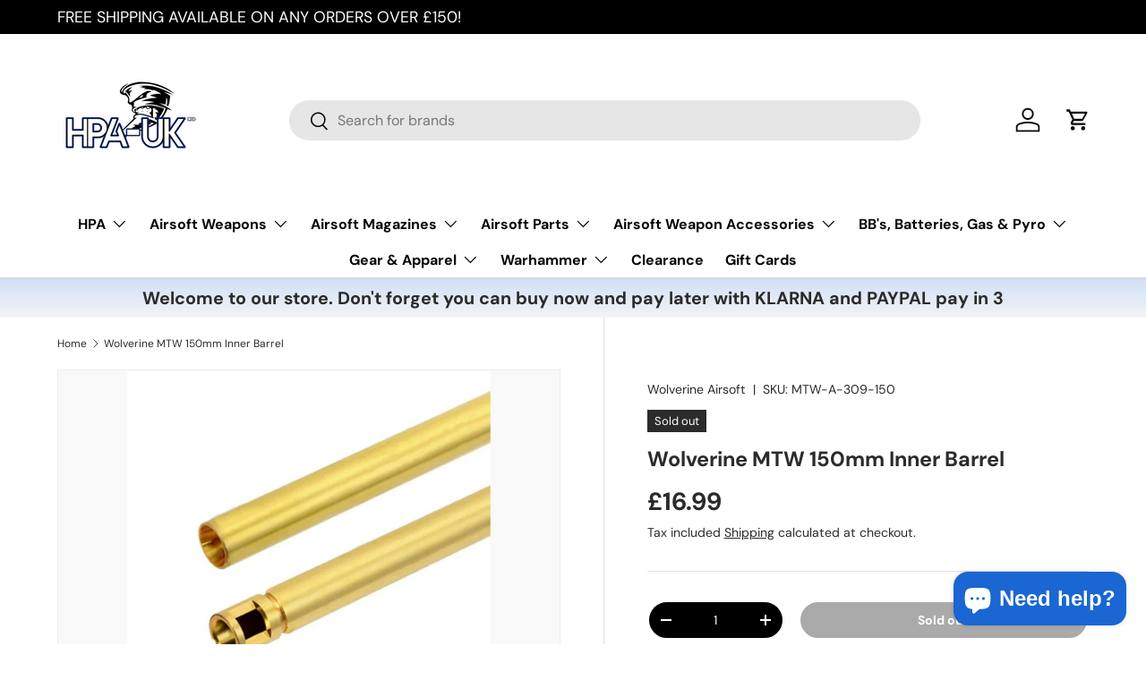

--- FILE ---
content_type: text/html; charset=utf-8
request_url: https://highpressureairsoft.co.uk/products/mtw-oem-inner-barrel
body_size: 50116
content:
<!doctype html>
<html class="no-js" lang="en" dir="ltr">
<head><meta charset="utf-8">
<meta name="viewport" content="width=device-width,initial-scale=1">
<title>Wolverine MTW 150mm Inner Barrel &ndash; HPA-UK</title><link rel="canonical" href="https://highpressureairsoft.co.uk/products/mtw-oem-inner-barrel"><link rel="icon" href="//highpressureairsoft.co.uk/cdn/shop/files/logo.webp?crop=center&height=48&v=1742165046&width=48" type="image/webp">
  <link rel="apple-touch-icon" href="//highpressureairsoft.co.uk/cdn/shop/files/logo.webp?crop=center&height=180&v=1742165046&width=180"><meta name="description" content="Original barrel for wolverine MTW Article Series: 150mm MTW CQB: 208mm MTW SBR: 285mm MTW Carbine: 380mm"><meta property="og:site_name" content="HPA-UK">
<meta property="og:url" content="https://highpressureairsoft.co.uk/products/mtw-oem-inner-barrel">
<meta property="og:title" content="Wolverine MTW 150mm Inner Barrel">
<meta property="og:type" content="product">
<meta property="og:description" content="Original barrel for wolverine MTW Article Series: 150mm MTW CQB: 208mm MTW SBR: 285mm MTW Carbine: 380mm"><meta property="og:image" content="http://highpressureairsoft.co.uk/cdn/shop/files/s380740617729734481-p703-i1-w884.jpg?crop=center&height=1200&v=1719870431&width=1200">
  <meta property="og:image:secure_url" content="https://highpressureairsoft.co.uk/cdn/shop/files/s380740617729734481-p703-i1-w884.jpg?crop=center&height=1200&v=1719870431&width=1200">
  <meta property="og:image:width" content="884">
  <meta property="og:image:height" content="919"><meta property="og:price:amount" content="16.99">
  <meta property="og:price:currency" content="GBP"><meta name="twitter:card" content="summary_large_image">
<meta name="twitter:title" content="Wolverine MTW 150mm Inner Barrel">
<meta name="twitter:description" content="Original barrel for wolverine MTW Article Series: 150mm MTW CQB: 208mm MTW SBR: 285mm MTW Carbine: 380mm">
<link rel="preload" href="//highpressureairsoft.co.uk/cdn/shop/t/8/assets/main.css?v=117877229988737664671761390503" as="style"><style data-shopify>
@font-face {
  font-family: "DM Sans";
  font-weight: 400;
  font-style: normal;
  font-display: swap;
  src: url("//highpressureairsoft.co.uk/cdn/fonts/dm_sans/dmsans_n4.ec80bd4dd7e1a334c969c265873491ae56018d72.woff2") format("woff2"),
       url("//highpressureairsoft.co.uk/cdn/fonts/dm_sans/dmsans_n4.87bdd914d8a61247b911147ae68e754d695c58a6.woff") format("woff");
}
@font-face {
  font-family: "DM Sans";
  font-weight: 700;
  font-style: normal;
  font-display: swap;
  src: url("//highpressureairsoft.co.uk/cdn/fonts/dm_sans/dmsans_n7.97e21d81502002291ea1de8aefb79170c6946ce5.woff2") format("woff2"),
       url("//highpressureairsoft.co.uk/cdn/fonts/dm_sans/dmsans_n7.af5c214f5116410ca1d53a2090665620e78e2e1b.woff") format("woff");
}
@font-face {
  font-family: "DM Sans";
  font-weight: 400;
  font-style: italic;
  font-display: swap;
  src: url("//highpressureairsoft.co.uk/cdn/fonts/dm_sans/dmsans_i4.b8fe05e69ee95d5a53155c346957d8cbf5081c1a.woff2") format("woff2"),
       url("//highpressureairsoft.co.uk/cdn/fonts/dm_sans/dmsans_i4.403fe28ee2ea63e142575c0aa47684d65f8c23a0.woff") format("woff");
}
@font-face {
  font-family: "DM Sans";
  font-weight: 700;
  font-style: italic;
  font-display: swap;
  src: url("//highpressureairsoft.co.uk/cdn/fonts/dm_sans/dmsans_i7.52b57f7d7342eb7255084623d98ab83fd96e7f9b.woff2") format("woff2"),
       url("//highpressureairsoft.co.uk/cdn/fonts/dm_sans/dmsans_i7.d5e14ef18a1d4a8ce78a4187580b4eb1759c2eda.woff") format("woff");
}
@font-face {
  font-family: "DM Sans";
  font-weight: 700;
  font-style: normal;
  font-display: swap;
  src: url("//highpressureairsoft.co.uk/cdn/fonts/dm_sans/dmsans_n7.97e21d81502002291ea1de8aefb79170c6946ce5.woff2") format("woff2"),
       url("//highpressureairsoft.co.uk/cdn/fonts/dm_sans/dmsans_n7.af5c214f5116410ca1d53a2090665620e78e2e1b.woff") format("woff");
}
@font-face {
  font-family: "DM Sans";
  font-weight: 700;
  font-style: normal;
  font-display: swap;
  src: url("//highpressureairsoft.co.uk/cdn/fonts/dm_sans/dmsans_n7.97e21d81502002291ea1de8aefb79170c6946ce5.woff2") format("woff2"),
       url("//highpressureairsoft.co.uk/cdn/fonts/dm_sans/dmsans_n7.af5c214f5116410ca1d53a2090665620e78e2e1b.woff") format("woff");
}
:root {
      --bg-color: 255 255 255 / 1.0;
      --bg-color-og: 255 255 255 / 1.0;
      --heading-color: 42 43 42;
      --text-color: 42 43 42;
      --text-color-og: 42 43 42;
      --scrollbar-color: 42 43 42;
      --link-color: 42 43 42;
      --link-color-og: 42 43 42;
      --star-color: 255 159 28;--swatch-border-color-default: 212 213 212;
        --swatch-border-color-active: 149 149 149;
        --swatch-card-size: 24px;
        --swatch-variant-picker-size: 64px;--color-scheme-1-bg: 255 255 255 / 1.0;
      --color-scheme-1-grad: linear-gradient(180deg, rgba(209, 225, 249, 1), rgba(244, 244, 244, 1) 100%);
      --color-scheme-1-heading: 42 43 42;
      --color-scheme-1-text: 42 43 42;
      --color-scheme-1-btn-bg: 26 102 210;
      --color-scheme-1-btn-text: 255 255 255;
      --color-scheme-1-btn-bg-hover: 73 134 219;--color-scheme-2-bg: 255 255 255 / 1.0;
      --color-scheme-2-grad: linear-gradient(225deg, rgba(51, 59, 67, 0.88) 8%, rgba(41, 47, 54, 1) 56%, rgba(20, 20, 20, 1) 92%);
      --color-scheme-2-heading: 255 88 13;
      --color-scheme-2-text: 255 255 255;
      --color-scheme-2-btn-bg: 255 88 13;
      --color-scheme-2-btn-text: 255 255 255;
      --color-scheme-2-btn-bg-hover: 255 124 64;--color-scheme-3-bg: 255 88 13 / 1.0;
      --color-scheme-3-grad: linear-gradient(46deg, rgba(234, 73, 0, 1) 8%, rgba(234, 73, 0, 1) 32%, rgba(255, 88, 13, 0.88) 92%);
      --color-scheme-3-heading: 255 255 255;
      --color-scheme-3-text: 255 255 255;
      --color-scheme-3-btn-bg: 42 43 42;
      --color-scheme-3-btn-text: 255 255 255;
      --color-scheme-3-btn-bg-hover: 82 83 82;

      --drawer-bg-color: 255 255 255 / 1.0;
      --drawer-text-color: 42 43 42;

      --panel-bg-color: 255 255 255 / 1.0;
      --panel-heading-color: 42 43 42;
      --panel-text-color: 42 43 42;

      --in-stock-text-color: 44 126 63;
      --low-stock-text-color: 210 134 26;
      --very-low-stock-text-color: 180 12 28;
      --no-stock-text-color: 119 119 119;
      --no-stock-backordered-text-color: 119 119 119;

      --error-bg-color: 252 237 238;
      --error-text-color: 180 12 28;
      --success-bg-color: 232 246 234;
      --success-text-color: 44 126 63;
      --info-bg-color: 228 237 250;
      --info-text-color: 26 102 210;

      --heading-font-family: "DM Sans", sans-serif;
      --heading-font-style: normal;
      --heading-font-weight: 700;
      --heading-scale-start: 4;

      --navigation-font-family: "DM Sans", sans-serif;
      --navigation-font-style: normal;
      --navigation-font-weight: 700;--heading-text-transform: none;
--subheading-text-transform: none;
      --body-font-family: "DM Sans", sans-serif;
      --body-font-style: normal;
      --body-font-weight: 400;
      --body-font-size: 16;

      --section-gap: 48;
      --heading-gap: calc(8 * var(--space-unit));--grid-column-gap: 20px;--btn-bg-color: 26 102 210;
      --btn-bg-hover-color: 73 134 219;
      --btn-text-color: 255 255 255;
      --btn-bg-color-og: 26 102 210;
      --btn-text-color-og: 255 255 255;
      --btn-alt-bg-color: 0 0 0;
      --btn-alt-bg-alpha: 1.0;
      --btn-alt-text-color: 255 255 255;
      --btn-border-width: 2px;
      --btn-padding-y: 12px;

      
      --btn-border-radius: 28px;
      

      --btn-lg-border-radius: 50%;
      --btn-icon-border-radius: 50%;
      --input-with-btn-inner-radius: var(--btn-border-radius);

      --input-bg-color: 255 255 255 / 1.0;
      --input-text-color: 42 43 42;
      --input-border-width: 2px;
      --input-border-radius: 26px;
      --textarea-border-radius: 12px;
      --input-border-radius: 28px;
      --input-lg-border-radius: 34px;
      --input-bg-color-diff-3: #f7f7f7;
      --input-bg-color-diff-6: #f0f0f0;

      --modal-border-radius: 16px;
      --modal-overlay-color: 0 0 0;
      --modal-overlay-opacity: 0.4;
      --drawer-border-radius: 16px;
      --overlay-border-radius: 0px;

      --custom-label-bg-color: 13 44 84 / 1.0;
      --custom-label-text-color: 255 255 255 / 1.0;--sale-label-bg-color: 170 17 85 / 1.0;
      --sale-label-text-color: 255 255 255 / 1.0;--sold-out-label-bg-color: 42 43 42 / 1.0;
      --sold-out-label-text-color: 255 255 255 / 1.0;--new-label-bg-color: 127 184 0 / 1.0;
      --new-label-text-color: 255 255 255 / 1.0;--preorder-label-bg-color: 0 166 237 / 1.0;
      --preorder-label-text-color: 255 255 255 / 1.0;

      --collection-label-color: 0 126 18 / 1.0;

      --page-width: 1260px;
      --gutter-sm: 20px;
      --gutter-md: 32px;
      --gutter-lg: 64px;

      --payment-terms-bg-color: #ffffff;

      --coll-card-bg-color: #F9F9F9;
      --coll-card-border-color: #f2f2f2;

      --card-highlight-bg-color: #F9F9F9;
      --card-highlight-text-color: 85 85 85;
      --card-highlight-border-color: #E1E1E1;
        
          --aos-animate-duration: 0.6s;
        

        
          --aos-min-width: 0;
        
      

      --reading-width: 48em;
    }

    @media (max-width: 769px) {
      :root {
        --reading-width: 36em;
      }
    }
  </style><link rel="stylesheet" href="//highpressureairsoft.co.uk/cdn/shop/t/8/assets/main.css?v=117877229988737664671761390503">
  <script src="//highpressureairsoft.co.uk/cdn/shop/t/8/assets/main.js?v=129661173363203103461761390503" defer="defer"></script><link rel="preload" href="//highpressureairsoft.co.uk/cdn/fonts/dm_sans/dmsans_n4.ec80bd4dd7e1a334c969c265873491ae56018d72.woff2" as="font" type="font/woff2" crossorigin fetchpriority="high"><link rel="preload" href="//highpressureairsoft.co.uk/cdn/fonts/dm_sans/dmsans_n7.97e21d81502002291ea1de8aefb79170c6946ce5.woff2" as="font" type="font/woff2" crossorigin fetchpriority="high"><link rel="stylesheet" href="//highpressureairsoft.co.uk/cdn/shop/t/8/assets/swatches.css?v=117499334400331282561761390517" media="print" onload="this.media='all'">
    <noscript><link rel="stylesheet" href="//highpressureairsoft.co.uk/cdn/shop/t/8/assets/swatches.css?v=117499334400331282561761390517"></noscript><script>window.performance && window.performance.mark && window.performance.mark('shopify.content_for_header.start');</script><meta id="shopify-digital-wallet" name="shopify-digital-wallet" content="/84764655940/digital_wallets/dialog">
<meta name="shopify-checkout-api-token" content="28d09093c67e9e4946d6c66d8e314c6b">
<meta id="in-context-paypal-metadata" data-shop-id="84764655940" data-venmo-supported="false" data-environment="production" data-locale="en_US" data-paypal-v4="true" data-currency="GBP">
<link rel="alternate" type="application/json+oembed" href="https://highpressureairsoft.co.uk/products/mtw-oem-inner-barrel.oembed">
<script async="async" src="/checkouts/internal/preloads.js?locale=en-GB"></script>
<script id="apple-pay-shop-capabilities" type="application/json">{"shopId":84764655940,"countryCode":"GB","currencyCode":"GBP","merchantCapabilities":["supports3DS"],"merchantId":"gid:\/\/shopify\/Shop\/84764655940","merchantName":"HPA-UK","requiredBillingContactFields":["postalAddress","email","phone"],"requiredShippingContactFields":["postalAddress","email","phone"],"shippingType":"shipping","supportedNetworks":["visa","maestro","masterCard","amex","discover","elo"],"total":{"type":"pending","label":"HPA-UK","amount":"1.00"},"shopifyPaymentsEnabled":true,"supportsSubscriptions":true}</script>
<script id="shopify-features" type="application/json">{"accessToken":"28d09093c67e9e4946d6c66d8e314c6b","betas":["rich-media-storefront-analytics"],"domain":"highpressureairsoft.co.uk","predictiveSearch":true,"shopId":84764655940,"locale":"en"}</script>
<script>var Shopify = Shopify || {};
Shopify.shop = "5d4f9b-bf.myshopify.com";
Shopify.locale = "en";
Shopify.currency = {"active":"GBP","rate":"1.0"};
Shopify.country = "GB";
Shopify.theme = {"name":"Updated Enterprise 2.0.1","id":184351162692,"schema_name":"Enterprise","schema_version":"2.0.1","theme_store_id":1657,"role":"main"};
Shopify.theme.handle = "null";
Shopify.theme.style = {"id":null,"handle":null};
Shopify.cdnHost = "highpressureairsoft.co.uk/cdn";
Shopify.routes = Shopify.routes || {};
Shopify.routes.root = "/";</script>
<script type="module">!function(o){(o.Shopify=o.Shopify||{}).modules=!0}(window);</script>
<script>!function(o){function n(){var o=[];function n(){o.push(Array.prototype.slice.apply(arguments))}return n.q=o,n}var t=o.Shopify=o.Shopify||{};t.loadFeatures=n(),t.autoloadFeatures=n()}(window);</script>
<script id="shop-js-analytics" type="application/json">{"pageType":"product"}</script>
<script defer="defer" async type="module" src="//highpressureairsoft.co.uk/cdn/shopifycloud/shop-js/modules/v2/client.init-shop-cart-sync_DtuiiIyl.en.esm.js"></script>
<script defer="defer" async type="module" src="//highpressureairsoft.co.uk/cdn/shopifycloud/shop-js/modules/v2/chunk.common_CUHEfi5Q.esm.js"></script>
<script type="module">
  await import("//highpressureairsoft.co.uk/cdn/shopifycloud/shop-js/modules/v2/client.init-shop-cart-sync_DtuiiIyl.en.esm.js");
await import("//highpressureairsoft.co.uk/cdn/shopifycloud/shop-js/modules/v2/chunk.common_CUHEfi5Q.esm.js");

  window.Shopify.SignInWithShop?.initShopCartSync?.({"fedCMEnabled":true,"windoidEnabled":true});

</script>
<script>(function() {
  var isLoaded = false;
  function asyncLoad() {
    if (isLoaded) return;
    isLoaded = true;
    var urls = ["https:\/\/s3.eu-west-1.amazonaws.com\/production-klarna-il-shopify-osm\/0b7fe7c4a98ef8166eeafee767bc667686567a25\/5d4f9b-bf.myshopify.com-1761390569125.js?shop=5d4f9b-bf.myshopify.com"];
    for (var i = 0; i < urls.length; i++) {
      var s = document.createElement('script');
      s.type = 'text/javascript';
      s.async = true;
      s.src = urls[i];
      var x = document.getElementsByTagName('script')[0];
      x.parentNode.insertBefore(s, x);
    }
  };
  if(window.attachEvent) {
    window.attachEvent('onload', asyncLoad);
  } else {
    window.addEventListener('load', asyncLoad, false);
  }
})();</script>
<script id="__st">var __st={"a":84764655940,"offset":0,"reqid":"f7b3878b-46a7-462b-8393-bd94a2192804-1766487714","pageurl":"highpressureairsoft.co.uk\/products\/mtw-oem-inner-barrel","u":"090553a3f758","p":"product","rtyp":"product","rid":9409155727684};</script>
<script>window.ShopifyPaypalV4VisibilityTracking = true;</script>
<script id="captcha-bootstrap">!function(){'use strict';const t='contact',e='account',n='new_comment',o=[[t,t],['blogs',n],['comments',n],[t,'customer']],c=[[e,'customer_login'],[e,'guest_login'],[e,'recover_customer_password'],[e,'create_customer']],r=t=>t.map((([t,e])=>`form[action*='/${t}']:not([data-nocaptcha='true']) input[name='form_type'][value='${e}']`)).join(','),a=t=>()=>t?[...document.querySelectorAll(t)].map((t=>t.form)):[];function s(){const t=[...o],e=r(t);return a(e)}const i='password',u='form_key',d=['recaptcha-v3-token','g-recaptcha-response','h-captcha-response',i],f=()=>{try{return window.sessionStorage}catch{return}},m='__shopify_v',_=t=>t.elements[u];function p(t,e,n=!1){try{const o=window.sessionStorage,c=JSON.parse(o.getItem(e)),{data:r}=function(t){const{data:e,action:n}=t;return t[m]||n?{data:e,action:n}:{data:t,action:n}}(c);for(const[e,n]of Object.entries(r))t.elements[e]&&(t.elements[e].value=n);n&&o.removeItem(e)}catch(o){console.error('form repopulation failed',{error:o})}}const l='form_type',E='cptcha';function T(t){t.dataset[E]=!0}const w=window,h=w.document,L='Shopify',v='ce_forms',y='captcha';let A=!1;((t,e)=>{const n=(g='f06e6c50-85a8-45c8-87d0-21a2b65856fe',I='https://cdn.shopify.com/shopifycloud/storefront-forms-hcaptcha/ce_storefront_forms_captcha_hcaptcha.v1.5.2.iife.js',D={infoText:'Protected by hCaptcha',privacyText:'Privacy',termsText:'Terms'},(t,e,n)=>{const o=w[L][v],c=o.bindForm;if(c)return c(t,g,e,D).then(n);var r;o.q.push([[t,g,e,D],n]),r=I,A||(h.body.append(Object.assign(h.createElement('script'),{id:'captcha-provider',async:!0,src:r})),A=!0)});var g,I,D;w[L]=w[L]||{},w[L][v]=w[L][v]||{},w[L][v].q=[],w[L][y]=w[L][y]||{},w[L][y].protect=function(t,e){n(t,void 0,e),T(t)},Object.freeze(w[L][y]),function(t,e,n,w,h,L){const[v,y,A,g]=function(t,e,n){const i=e?o:[],u=t?c:[],d=[...i,...u],f=r(d),m=r(i),_=r(d.filter((([t,e])=>n.includes(e))));return[a(f),a(m),a(_),s()]}(w,h,L),I=t=>{const e=t.target;return e instanceof HTMLFormElement?e:e&&e.form},D=t=>v().includes(t);t.addEventListener('submit',(t=>{const e=I(t);if(!e)return;const n=D(e)&&!e.dataset.hcaptchaBound&&!e.dataset.recaptchaBound,o=_(e),c=g().includes(e)&&(!o||!o.value);(n||c)&&t.preventDefault(),c&&!n&&(function(t){try{if(!f())return;!function(t){const e=f();if(!e)return;const n=_(t);if(!n)return;const o=n.value;o&&e.removeItem(o)}(t);const e=Array.from(Array(32),(()=>Math.random().toString(36)[2])).join('');!function(t,e){_(t)||t.append(Object.assign(document.createElement('input'),{type:'hidden',name:u})),t.elements[u].value=e}(t,e),function(t,e){const n=f();if(!n)return;const o=[...t.querySelectorAll(`input[type='${i}']`)].map((({name:t})=>t)),c=[...d,...o],r={};for(const[a,s]of new FormData(t).entries())c.includes(a)||(r[a]=s);n.setItem(e,JSON.stringify({[m]:1,action:t.action,data:r}))}(t,e)}catch(e){console.error('failed to persist form',e)}}(e),e.submit())}));const S=(t,e)=>{t&&!t.dataset[E]&&(n(t,e.some((e=>e===t))),T(t))};for(const o of['focusin','change'])t.addEventListener(o,(t=>{const e=I(t);D(e)&&S(e,y())}));const B=e.get('form_key'),M=e.get(l),P=B&&M;t.addEventListener('DOMContentLoaded',(()=>{const t=y();if(P)for(const e of t)e.elements[l].value===M&&p(e,B);[...new Set([...A(),...v().filter((t=>'true'===t.dataset.shopifyCaptcha))])].forEach((e=>S(e,t)))}))}(h,new URLSearchParams(w.location.search),n,t,e,['guest_login'])})(!0,!0)}();</script>
<script integrity="sha256-4kQ18oKyAcykRKYeNunJcIwy7WH5gtpwJnB7kiuLZ1E=" data-source-attribution="shopify.loadfeatures" defer="defer" src="//highpressureairsoft.co.uk/cdn/shopifycloud/storefront/assets/storefront/load_feature-a0a9edcb.js" crossorigin="anonymous"></script>
<script data-source-attribution="shopify.dynamic_checkout.dynamic.init">var Shopify=Shopify||{};Shopify.PaymentButton=Shopify.PaymentButton||{isStorefrontPortableWallets:!0,init:function(){window.Shopify.PaymentButton.init=function(){};var t=document.createElement("script");t.src="https://highpressureairsoft.co.uk/cdn/shopifycloud/portable-wallets/latest/portable-wallets.en.js",t.type="module",document.head.appendChild(t)}};
</script>
<script data-source-attribution="shopify.dynamic_checkout.buyer_consent">
  function portableWalletsHideBuyerConsent(e){var t=document.getElementById("shopify-buyer-consent"),n=document.getElementById("shopify-subscription-policy-button");t&&n&&(t.classList.add("hidden"),t.setAttribute("aria-hidden","true"),n.removeEventListener("click",e))}function portableWalletsShowBuyerConsent(e){var t=document.getElementById("shopify-buyer-consent"),n=document.getElementById("shopify-subscription-policy-button");t&&n&&(t.classList.remove("hidden"),t.removeAttribute("aria-hidden"),n.addEventListener("click",e))}window.Shopify?.PaymentButton&&(window.Shopify.PaymentButton.hideBuyerConsent=portableWalletsHideBuyerConsent,window.Shopify.PaymentButton.showBuyerConsent=portableWalletsShowBuyerConsent);
</script>
<script>
  function portableWalletsCleanup(e){e&&e.src&&console.error("Failed to load portable wallets script "+e.src);var t=document.querySelectorAll("shopify-accelerated-checkout .shopify-payment-button__skeleton, shopify-accelerated-checkout-cart .wallet-cart-button__skeleton"),e=document.getElementById("shopify-buyer-consent");for(let e=0;e<t.length;e++)t[e].remove();e&&e.remove()}function portableWalletsNotLoadedAsModule(e){e instanceof ErrorEvent&&"string"==typeof e.message&&e.message.includes("import.meta")&&"string"==typeof e.filename&&e.filename.includes("portable-wallets")&&(window.removeEventListener("error",portableWalletsNotLoadedAsModule),window.Shopify.PaymentButton.failedToLoad=e,"loading"===document.readyState?document.addEventListener("DOMContentLoaded",window.Shopify.PaymentButton.init):window.Shopify.PaymentButton.init())}window.addEventListener("error",portableWalletsNotLoadedAsModule);
</script>

<script type="module" src="https://highpressureairsoft.co.uk/cdn/shopifycloud/portable-wallets/latest/portable-wallets.en.js" onError="portableWalletsCleanup(this)" crossorigin="anonymous"></script>
<script nomodule>
  document.addEventListener("DOMContentLoaded", portableWalletsCleanup);
</script>

<link id="shopify-accelerated-checkout-styles" rel="stylesheet" media="screen" href="https://highpressureairsoft.co.uk/cdn/shopifycloud/portable-wallets/latest/accelerated-checkout-backwards-compat.css" crossorigin="anonymous">
<style id="shopify-accelerated-checkout-cart">
        #shopify-buyer-consent {
  margin-top: 1em;
  display: inline-block;
  width: 100%;
}

#shopify-buyer-consent.hidden {
  display: none;
}

#shopify-subscription-policy-button {
  background: none;
  border: none;
  padding: 0;
  text-decoration: underline;
  font-size: inherit;
  cursor: pointer;
}

#shopify-subscription-policy-button::before {
  box-shadow: none;
}

      </style>
<script id="sections-script" data-sections="header,footer" defer="defer" src="//highpressureairsoft.co.uk/cdn/shop/t/8/compiled_assets/scripts.js?14716"></script>
<script>window.performance && window.performance.mark && window.performance.mark('shopify.content_for_header.end');</script>

    <script src="//highpressureairsoft.co.uk/cdn/shop/t/8/assets/animate-on-scroll.js?v=15249566486942820451761390503" defer="defer"></script>
    <link rel="stylesheet" href="//highpressureairsoft.co.uk/cdn/shop/t/8/assets/animate-on-scroll.css?v=116194678796051782541761390503">
  

  <script>document.documentElement.className = document.documentElement.className.replace('no-js', 'js');</script><!-- CC Custom Head Start --><!-- CC Custom Head End --><script src="https://cdn.shopify.com/extensions/6da6ffdd-cf2b-4a18-80e5-578ff81399ca/klarna-on-site-messaging-33/assets/index.js" type="text/javascript" defer="defer"></script>
<script src="https://cdn.shopify.com/extensions/7bc9bb47-adfa-4267-963e-cadee5096caf/inbox-1252/assets/inbox-chat-loader.js" type="text/javascript" defer="defer"></script>
<link href="https://cdn.shopify.com/extensions/019b35e5-1627-7ed8-b503-a7dd79fb11a0/snap-preorder-backorder-597/assets/spb.min.css" rel="stylesheet" type="text/css" media="all">
<script src="https://cdn.shopify.com/extensions/23f531f2-0b08-4db5-8b3e-aa0037d94620/forms-2279/assets/shopify-forms-loader.js" type="text/javascript" defer="defer"></script>
<link href="https://monorail-edge.shopifysvc.com" rel="dns-prefetch">
<script>(function(){if ("sendBeacon" in navigator && "performance" in window) {try {var session_token_from_headers = performance.getEntriesByType('navigation')[0].serverTiming.find(x => x.name == '_s').description;} catch {var session_token_from_headers = undefined;}var session_cookie_matches = document.cookie.match(/_shopify_s=([^;]*)/);var session_token_from_cookie = session_cookie_matches && session_cookie_matches.length === 2 ? session_cookie_matches[1] : "";var session_token = session_token_from_headers || session_token_from_cookie || "";function handle_abandonment_event(e) {var entries = performance.getEntries().filter(function(entry) {return /monorail-edge.shopifysvc.com/.test(entry.name);});if (!window.abandonment_tracked && entries.length === 0) {window.abandonment_tracked = true;var currentMs = Date.now();var navigation_start = performance.timing.navigationStart;var payload = {shop_id: 84764655940,url: window.location.href,navigation_start,duration: currentMs - navigation_start,session_token,page_type: "product"};window.navigator.sendBeacon("https://monorail-edge.shopifysvc.com/v1/produce", JSON.stringify({schema_id: "online_store_buyer_site_abandonment/1.1",payload: payload,metadata: {event_created_at_ms: currentMs,event_sent_at_ms: currentMs}}));}}window.addEventListener('pagehide', handle_abandonment_event);}}());</script>
<script id="web-pixels-manager-setup">(function e(e,d,r,n,o){if(void 0===o&&(o={}),!Boolean(null===(a=null===(i=window.Shopify)||void 0===i?void 0:i.analytics)||void 0===a?void 0:a.replayQueue)){var i,a;window.Shopify=window.Shopify||{};var t=window.Shopify;t.analytics=t.analytics||{};var s=t.analytics;s.replayQueue=[],s.publish=function(e,d,r){return s.replayQueue.push([e,d,r]),!0};try{self.performance.mark("wpm:start")}catch(e){}var l=function(){var e={modern:/Edge?\/(1{2}[4-9]|1[2-9]\d|[2-9]\d{2}|\d{4,})\.\d+(\.\d+|)|Firefox\/(1{2}[4-9]|1[2-9]\d|[2-9]\d{2}|\d{4,})\.\d+(\.\d+|)|Chrom(ium|e)\/(9{2}|\d{3,})\.\d+(\.\d+|)|(Maci|X1{2}).+ Version\/(15\.\d+|(1[6-9]|[2-9]\d|\d{3,})\.\d+)([,.]\d+|)( \(\w+\)|)( Mobile\/\w+|) Safari\/|Chrome.+OPR\/(9{2}|\d{3,})\.\d+\.\d+|(CPU[ +]OS|iPhone[ +]OS|CPU[ +]iPhone|CPU IPhone OS|CPU iPad OS)[ +]+(15[._]\d+|(1[6-9]|[2-9]\d|\d{3,})[._]\d+)([._]\d+|)|Android:?[ /-](13[3-9]|1[4-9]\d|[2-9]\d{2}|\d{4,})(\.\d+|)(\.\d+|)|Android.+Firefox\/(13[5-9]|1[4-9]\d|[2-9]\d{2}|\d{4,})\.\d+(\.\d+|)|Android.+Chrom(ium|e)\/(13[3-9]|1[4-9]\d|[2-9]\d{2}|\d{4,})\.\d+(\.\d+|)|SamsungBrowser\/([2-9]\d|\d{3,})\.\d+/,legacy:/Edge?\/(1[6-9]|[2-9]\d|\d{3,})\.\d+(\.\d+|)|Firefox\/(5[4-9]|[6-9]\d|\d{3,})\.\d+(\.\d+|)|Chrom(ium|e)\/(5[1-9]|[6-9]\d|\d{3,})\.\d+(\.\d+|)([\d.]+$|.*Safari\/(?![\d.]+ Edge\/[\d.]+$))|(Maci|X1{2}).+ Version\/(10\.\d+|(1[1-9]|[2-9]\d|\d{3,})\.\d+)([,.]\d+|)( \(\w+\)|)( Mobile\/\w+|) Safari\/|Chrome.+OPR\/(3[89]|[4-9]\d|\d{3,})\.\d+\.\d+|(CPU[ +]OS|iPhone[ +]OS|CPU[ +]iPhone|CPU IPhone OS|CPU iPad OS)[ +]+(10[._]\d+|(1[1-9]|[2-9]\d|\d{3,})[._]\d+)([._]\d+|)|Android:?[ /-](13[3-9]|1[4-9]\d|[2-9]\d{2}|\d{4,})(\.\d+|)(\.\d+|)|Mobile Safari.+OPR\/([89]\d|\d{3,})\.\d+\.\d+|Android.+Firefox\/(13[5-9]|1[4-9]\d|[2-9]\d{2}|\d{4,})\.\d+(\.\d+|)|Android.+Chrom(ium|e)\/(13[3-9]|1[4-9]\d|[2-9]\d{2}|\d{4,})\.\d+(\.\d+|)|Android.+(UC? ?Browser|UCWEB|U3)[ /]?(15\.([5-9]|\d{2,})|(1[6-9]|[2-9]\d|\d{3,})\.\d+)\.\d+|SamsungBrowser\/(5\.\d+|([6-9]|\d{2,})\.\d+)|Android.+MQ{2}Browser\/(14(\.(9|\d{2,})|)|(1[5-9]|[2-9]\d|\d{3,})(\.\d+|))(\.\d+|)|K[Aa][Ii]OS\/(3\.\d+|([4-9]|\d{2,})\.\d+)(\.\d+|)/},d=e.modern,r=e.legacy,n=navigator.userAgent;return n.match(d)?"modern":n.match(r)?"legacy":"unknown"}(),u="modern"===l?"modern":"legacy",c=(null!=n?n:{modern:"",legacy:""})[u],f=function(e){return[e.baseUrl,"/wpm","/b",e.hashVersion,"modern"===e.buildTarget?"m":"l",".js"].join("")}({baseUrl:d,hashVersion:r,buildTarget:u}),m=function(e){var d=e.version,r=e.bundleTarget,n=e.surface,o=e.pageUrl,i=e.monorailEndpoint;return{emit:function(e){var a=e.status,t=e.errorMsg,s=(new Date).getTime(),l=JSON.stringify({metadata:{event_sent_at_ms:s},events:[{schema_id:"web_pixels_manager_load/3.1",payload:{version:d,bundle_target:r,page_url:o,status:a,surface:n,error_msg:t},metadata:{event_created_at_ms:s}}]});if(!i)return console&&console.warn&&console.warn("[Web Pixels Manager] No Monorail endpoint provided, skipping logging."),!1;try{return self.navigator.sendBeacon.bind(self.navigator)(i,l)}catch(e){}var u=new XMLHttpRequest;try{return u.open("POST",i,!0),u.setRequestHeader("Content-Type","text/plain"),u.send(l),!0}catch(e){return console&&console.warn&&console.warn("[Web Pixels Manager] Got an unhandled error while logging to Monorail."),!1}}}}({version:r,bundleTarget:l,surface:e.surface,pageUrl:self.location.href,monorailEndpoint:e.monorailEndpoint});try{o.browserTarget=l,function(e){var d=e.src,r=e.async,n=void 0===r||r,o=e.onload,i=e.onerror,a=e.sri,t=e.scriptDataAttributes,s=void 0===t?{}:t,l=document.createElement("script"),u=document.querySelector("head"),c=document.querySelector("body");if(l.async=n,l.src=d,a&&(l.integrity=a,l.crossOrigin="anonymous"),s)for(var f in s)if(Object.prototype.hasOwnProperty.call(s,f))try{l.dataset[f]=s[f]}catch(e){}if(o&&l.addEventListener("load",o),i&&l.addEventListener("error",i),u)u.appendChild(l);else{if(!c)throw new Error("Did not find a head or body element to append the script");c.appendChild(l)}}({src:f,async:!0,onload:function(){if(!function(){var e,d;return Boolean(null===(d=null===(e=window.Shopify)||void 0===e?void 0:e.analytics)||void 0===d?void 0:d.initialized)}()){var d=window.webPixelsManager.init(e)||void 0;if(d){var r=window.Shopify.analytics;r.replayQueue.forEach((function(e){var r=e[0],n=e[1],o=e[2];d.publishCustomEvent(r,n,o)})),r.replayQueue=[],r.publish=d.publishCustomEvent,r.visitor=d.visitor,r.initialized=!0}}},onerror:function(){return m.emit({status:"failed",errorMsg:"".concat(f," has failed to load")})},sri:function(e){var d=/^sha384-[A-Za-z0-9+/=]+$/;return"string"==typeof e&&d.test(e)}(c)?c:"",scriptDataAttributes:o}),m.emit({status:"loading"})}catch(e){m.emit({status:"failed",errorMsg:(null==e?void 0:e.message)||"Unknown error"})}}})({shopId: 84764655940,storefrontBaseUrl: "https://highpressureairsoft.co.uk",extensionsBaseUrl: "https://extensions.shopifycdn.com/cdn/shopifycloud/web-pixels-manager",monorailEndpoint: "https://monorail-edge.shopifysvc.com/unstable/produce_batch",surface: "storefront-renderer",enabledBetaFlags: ["2dca8a86"],webPixelsConfigList: [{"id":"shopify-app-pixel","configuration":"{}","eventPayloadVersion":"v1","runtimeContext":"STRICT","scriptVersion":"0450","apiClientId":"shopify-pixel","type":"APP","privacyPurposes":["ANALYTICS","MARKETING"]},{"id":"shopify-custom-pixel","eventPayloadVersion":"v1","runtimeContext":"LAX","scriptVersion":"0450","apiClientId":"shopify-pixel","type":"CUSTOM","privacyPurposes":["ANALYTICS","MARKETING"]}],isMerchantRequest: false,initData: {"shop":{"name":"HPA-UK","paymentSettings":{"currencyCode":"GBP"},"myshopifyDomain":"5d4f9b-bf.myshopify.com","countryCode":"GB","storefrontUrl":"https:\/\/highpressureairsoft.co.uk"},"customer":null,"cart":null,"checkout":null,"productVariants":[{"price":{"amount":16.99,"currencyCode":"GBP"},"product":{"title":"Wolverine MTW 150mm Inner Barrel","vendor":"Wolverine Airsoft","id":"9409155727684","untranslatedTitle":"Wolverine MTW 150mm Inner Barrel","url":"\/products\/mtw-oem-inner-barrel","type":"6.03mm"},"id":"54410199302468","image":{"src":"\/\/highpressureairsoft.co.uk\/cdn\/shop\/files\/s380740617729734481-p703-i1-w884.jpg?v=1719870431"},"sku":"MTW-A-309-150","title":"Default Title","untranslatedTitle":"Default Title"}],"purchasingCompany":null},},"https://highpressureairsoft.co.uk/cdn","1e666a24w2e65f183p6464de52mb8aad81d",{"modern":"","legacy":""},{"shopId":"84764655940","storefrontBaseUrl":"https:\/\/highpressureairsoft.co.uk","extensionBaseUrl":"https:\/\/extensions.shopifycdn.com\/cdn\/shopifycloud\/web-pixels-manager","surface":"storefront-renderer","enabledBetaFlags":"[\"2dca8a86\"]","isMerchantRequest":"false","hashVersion":"1e666a24w2e65f183p6464de52mb8aad81d","publish":"custom","events":"[[\"page_viewed\",{}],[\"product_viewed\",{\"productVariant\":{\"price\":{\"amount\":16.99,\"currencyCode\":\"GBP\"},\"product\":{\"title\":\"Wolverine MTW 150mm Inner Barrel\",\"vendor\":\"Wolverine Airsoft\",\"id\":\"9409155727684\",\"untranslatedTitle\":\"Wolverine MTW 150mm Inner Barrel\",\"url\":\"\/products\/mtw-oem-inner-barrel\",\"type\":\"6.03mm\"},\"id\":\"54410199302468\",\"image\":{\"src\":\"\/\/highpressureairsoft.co.uk\/cdn\/shop\/files\/s380740617729734481-p703-i1-w884.jpg?v=1719870431\"},\"sku\":\"MTW-A-309-150\",\"title\":\"Default Title\",\"untranslatedTitle\":\"Default Title\"}}]]"});</script><script>
  window.ShopifyAnalytics = window.ShopifyAnalytics || {};
  window.ShopifyAnalytics.meta = window.ShopifyAnalytics.meta || {};
  window.ShopifyAnalytics.meta.currency = 'GBP';
  var meta = {"product":{"id":9409155727684,"gid":"gid:\/\/shopify\/Product\/9409155727684","vendor":"Wolverine Airsoft","type":"6.03mm","handle":"mtw-oem-inner-barrel","variants":[{"id":54410199302468,"price":1699,"name":"Wolverine MTW 150mm Inner Barrel","public_title":null,"sku":"MTW-A-309-150"}],"remote":false},"page":{"pageType":"product","resourceType":"product","resourceId":9409155727684,"requestId":"f7b3878b-46a7-462b-8393-bd94a2192804-1766487714"}};
  for (var attr in meta) {
    window.ShopifyAnalytics.meta[attr] = meta[attr];
  }
</script>
<script class="analytics">
  (function () {
    var customDocumentWrite = function(content) {
      var jquery = null;

      if (window.jQuery) {
        jquery = window.jQuery;
      } else if (window.Checkout && window.Checkout.$) {
        jquery = window.Checkout.$;
      }

      if (jquery) {
        jquery('body').append(content);
      }
    };

    var hasLoggedConversion = function(token) {
      if (token) {
        return document.cookie.indexOf('loggedConversion=' + token) !== -1;
      }
      return false;
    }

    var setCookieIfConversion = function(token) {
      if (token) {
        var twoMonthsFromNow = new Date(Date.now());
        twoMonthsFromNow.setMonth(twoMonthsFromNow.getMonth() + 2);

        document.cookie = 'loggedConversion=' + token + '; expires=' + twoMonthsFromNow;
      }
    }

    var trekkie = window.ShopifyAnalytics.lib = window.trekkie = window.trekkie || [];
    if (trekkie.integrations) {
      return;
    }
    trekkie.methods = [
      'identify',
      'page',
      'ready',
      'track',
      'trackForm',
      'trackLink'
    ];
    trekkie.factory = function(method) {
      return function() {
        var args = Array.prototype.slice.call(arguments);
        args.unshift(method);
        trekkie.push(args);
        return trekkie;
      };
    };
    for (var i = 0; i < trekkie.methods.length; i++) {
      var key = trekkie.methods[i];
      trekkie[key] = trekkie.factory(key);
    }
    trekkie.load = function(config) {
      trekkie.config = config || {};
      trekkie.config.initialDocumentCookie = document.cookie;
      var first = document.getElementsByTagName('script')[0];
      var script = document.createElement('script');
      script.type = 'text/javascript';
      script.onerror = function(e) {
        var scriptFallback = document.createElement('script');
        scriptFallback.type = 'text/javascript';
        scriptFallback.onerror = function(error) {
                var Monorail = {
      produce: function produce(monorailDomain, schemaId, payload) {
        var currentMs = new Date().getTime();
        var event = {
          schema_id: schemaId,
          payload: payload,
          metadata: {
            event_created_at_ms: currentMs,
            event_sent_at_ms: currentMs
          }
        };
        return Monorail.sendRequest("https://" + monorailDomain + "/v1/produce", JSON.stringify(event));
      },
      sendRequest: function sendRequest(endpointUrl, payload) {
        // Try the sendBeacon API
        if (window && window.navigator && typeof window.navigator.sendBeacon === 'function' && typeof window.Blob === 'function' && !Monorail.isIos12()) {
          var blobData = new window.Blob([payload], {
            type: 'text/plain'
          });

          if (window.navigator.sendBeacon(endpointUrl, blobData)) {
            return true;
          } // sendBeacon was not successful

        } // XHR beacon

        var xhr = new XMLHttpRequest();

        try {
          xhr.open('POST', endpointUrl);
          xhr.setRequestHeader('Content-Type', 'text/plain');
          xhr.send(payload);
        } catch (e) {
          console.log(e);
        }

        return false;
      },
      isIos12: function isIos12() {
        return window.navigator.userAgent.lastIndexOf('iPhone; CPU iPhone OS 12_') !== -1 || window.navigator.userAgent.lastIndexOf('iPad; CPU OS 12_') !== -1;
      }
    };
    Monorail.produce('monorail-edge.shopifysvc.com',
      'trekkie_storefront_load_errors/1.1',
      {shop_id: 84764655940,
      theme_id: 184351162692,
      app_name: "storefront",
      context_url: window.location.href,
      source_url: "//highpressureairsoft.co.uk/cdn/s/trekkie.storefront.8f32c7f0b513e73f3235c26245676203e1209161.min.js"});

        };
        scriptFallback.async = true;
        scriptFallback.src = '//highpressureairsoft.co.uk/cdn/s/trekkie.storefront.8f32c7f0b513e73f3235c26245676203e1209161.min.js';
        first.parentNode.insertBefore(scriptFallback, first);
      };
      script.async = true;
      script.src = '//highpressureairsoft.co.uk/cdn/s/trekkie.storefront.8f32c7f0b513e73f3235c26245676203e1209161.min.js';
      first.parentNode.insertBefore(script, first);
    };
    trekkie.load(
      {"Trekkie":{"appName":"storefront","development":false,"defaultAttributes":{"shopId":84764655940,"isMerchantRequest":null,"themeId":184351162692,"themeCityHash":"3971189546932684115","contentLanguage":"en","currency":"GBP","eventMetadataId":"16e72848-829c-4ba2-83aa-b3a08e07322f"},"isServerSideCookieWritingEnabled":true,"monorailRegion":"shop_domain","enabledBetaFlags":["65f19447"]},"Session Attribution":{},"S2S":{"facebookCapiEnabled":false,"source":"trekkie-storefront-renderer","apiClientId":580111}}
    );

    var loaded = false;
    trekkie.ready(function() {
      if (loaded) return;
      loaded = true;

      window.ShopifyAnalytics.lib = window.trekkie;

      var originalDocumentWrite = document.write;
      document.write = customDocumentWrite;
      try { window.ShopifyAnalytics.merchantGoogleAnalytics.call(this); } catch(error) {};
      document.write = originalDocumentWrite;

      window.ShopifyAnalytics.lib.page(null,{"pageType":"product","resourceType":"product","resourceId":9409155727684,"requestId":"f7b3878b-46a7-462b-8393-bd94a2192804-1766487714","shopifyEmitted":true});

      var match = window.location.pathname.match(/checkouts\/(.+)\/(thank_you|post_purchase)/)
      var token = match? match[1]: undefined;
      if (!hasLoggedConversion(token)) {
        setCookieIfConversion(token);
        window.ShopifyAnalytics.lib.track("Viewed Product",{"currency":"GBP","variantId":54410199302468,"productId":9409155727684,"productGid":"gid:\/\/shopify\/Product\/9409155727684","name":"Wolverine MTW 150mm Inner Barrel","price":"16.99","sku":"MTW-A-309-150","brand":"Wolverine Airsoft","variant":null,"category":"6.03mm","nonInteraction":true,"remote":false},undefined,undefined,{"shopifyEmitted":true});
      window.ShopifyAnalytics.lib.track("monorail:\/\/trekkie_storefront_viewed_product\/1.1",{"currency":"GBP","variantId":54410199302468,"productId":9409155727684,"productGid":"gid:\/\/shopify\/Product\/9409155727684","name":"Wolverine MTW 150mm Inner Barrel","price":"16.99","sku":"MTW-A-309-150","brand":"Wolverine Airsoft","variant":null,"category":"6.03mm","nonInteraction":true,"remote":false,"referer":"https:\/\/highpressureairsoft.co.uk\/products\/mtw-oem-inner-barrel"});
      }
    });


        var eventsListenerScript = document.createElement('script');
        eventsListenerScript.async = true;
        eventsListenerScript.src = "//highpressureairsoft.co.uk/cdn/shopifycloud/storefront/assets/shop_events_listener-3da45d37.js";
        document.getElementsByTagName('head')[0].appendChild(eventsListenerScript);

})();</script>
<script
  defer
  src="https://highpressureairsoft.co.uk/cdn/shopifycloud/perf-kit/shopify-perf-kit-2.1.2.min.js"
  data-application="storefront-renderer"
  data-shop-id="84764655940"
  data-render-region="gcp-us-east1"
  data-page-type="product"
  data-theme-instance-id="184351162692"
  data-theme-name="Enterprise"
  data-theme-version="2.0.1"
  data-monorail-region="shop_domain"
  data-resource-timing-sampling-rate="10"
  data-shs="true"
  data-shs-beacon="true"
  data-shs-export-with-fetch="true"
  data-shs-logs-sample-rate="1"
  data-shs-beacon-endpoint="https://highpressureairsoft.co.uk/api/collect"
></script>
</head>

<body class="cc-animate-enabled">
  <a class="skip-link btn btn--primary visually-hidden" href="#main-content" data-ce-role="skip">Skip to content</a><!-- BEGIN sections: header-group -->
<div id="shopify-section-sections--25878793322820__announcement" class="shopify-section shopify-section-group-header-group cc-announcement">
<link href="//highpressureairsoft.co.uk/cdn/shop/t/8/assets/announcement.css?v=169968151525395839581761390503" rel="stylesheet" type="text/css" media="all" />
  <script src="//highpressureairsoft.co.uk/cdn/shop/t/8/assets/announcement.js?v=123267429028003703111761390503" defer="defer"></script><style data-shopify>.announcement {
      --announcement-text-color: 255 255 255;
      background-color: #000000;
    }</style><script src="//highpressureairsoft.co.uk/cdn/shop/t/8/assets/custom-select.js?v=173148981874697908181761390503" defer="defer"></script><announcement-bar class="announcement block text-body-large" data-slide-delay="7000">
    <div class="container">
      <div class="flex">
        <div class="announcement__col--left announcement__col--align-left"><div class="announcement__text flex items-center m-0" >
              <div class="rte"><p>FREE SHIPPING AVAILABLE ON ANY ORDERS OVER £150!</p></div>
            </div></div>

        
          <div class="announcement__col--right hidden md:flex md:items-center"><div class="announcement__localization">
                <form method="post" action="/localization" id="nav-localization" accept-charset="UTF-8" class="form localization no-js-hidden" enctype="multipart/form-data"><input type="hidden" name="form_type" value="localization" /><input type="hidden" name="utf8" value="✓" /><input type="hidden" name="_method" value="put" /><input type="hidden" name="return_to" value="/products/mtw-oem-inner-barrel" /><div class="localization__grid"></div><script>
      customElements.whenDefined('custom-select').then(() => {
        if (!customElements.get('country-selector')) {
          class CountrySelector extends customElements.get('custom-select') {
            constructor() {
              super();
              this.loaded = false;
            }

            async showListbox() {
              if (this.loaded) {
                super.showListbox();
                return;
              }

              this.button.classList.add('is-loading');
              this.button.setAttribute('aria-disabled', 'true');

              try {
                const response = await fetch('?section_id=country-selector');
                if (!response.ok) throw new Error(response.status);

                const tmpl = document.createElement('template');
                tmpl.innerHTML = await response.text();

                const el = tmpl.content.querySelector('.custom-select__listbox');
                this.listbox.innerHTML = el.innerHTML;

                this.options = this.querySelectorAll('.custom-select__option');

                this.popular = this.querySelectorAll('[data-popular]');
                if (this.popular.length) {
                  this.popular[this.popular.length - 1].closest('.custom-select__option')
                    .classList.add('custom-select__option--visual-group-end');
                }

                this.selectedOption = this.querySelector('[aria-selected="true"]');
                if (!this.selectedOption) {
                  this.selectedOption = this.listbox.firstElementChild;
                }

                this.loaded = true;
              } catch {
                this.listbox.innerHTML = '<li>Error fetching countries, please try again.</li>';
              } finally {
                super.showListbox();
                this.button.classList.remove('is-loading');
                this.button.setAttribute('aria-disabled', 'false');
              }
            }

            setButtonWidth() {
              return;
            }
          }

          customElements.define('country-selector', CountrySelector);
        }
      });
    </script><script>
    document.getElementById('nav-localization').addEventListener('change', (evt) => {
      const input = evt.target.previousElementSibling;
      if (input && input.tagName === 'INPUT') {
        input.value = evt.detail.selectedValue;
        evt.currentTarget.submit();
      }
    });
  </script></form>
              </div></div></div>
    </div>
  </announcement-bar>
</div><div id="shopify-section-sections--25878793322820__header" class="shopify-section shopify-section-group-header-group cc-header">
<style data-shopify>.header {
  --bg-color: 255 255 255;
  --text-color: 7 7 7;
  --nav-bg-color: 255 255 255;
  --nav-text-color: 7 7 7;
  --nav-child-bg-color:  255 255 255;
  --nav-child-text-color: 7 7 7;
  --header-accent-color: 119 119 119;
  --search-bg-color: #e6e6e6;
  
  
  }</style><store-header class="header bg-theme-bg text-theme-text"style="--header-transition-speed: 300ms">
  <header class="header__grid header__grid--left-logo container flex flex-wrap items-center">
    <div class="header__logo logo flex js-closes-menu"><a class="logo__link inline-block" href="/"><span class="flex" style="max-width: 160px;">
              <img srcset="//highpressureairsoft.co.uk/cdn/shop/files/logo.webp?v=1742165046&width=160, //highpressureairsoft.co.uk/cdn/shop/files/logo.webp?v=1742165046&width=320 2x" src="//highpressureairsoft.co.uk/cdn/shop/files/logo.webp?v=1742165046&width=320"
         style="object-position: 50.0% 50.0%" loading="eager"
         width="320"
         height="320"
         
         alt="HPA-UK">
            </span></a></div><link rel="stylesheet" href="//highpressureairsoft.co.uk/cdn/shop/t/8/assets/predictive-search.css?v=21239819754936278281761390504" media="print" onload="this.media='all'"><script src="//highpressureairsoft.co.uk/cdn/shop/t/8/assets/predictive-search.js?v=158424367886238494141761390504" defer="defer"></script>
        <script src="//highpressureairsoft.co.uk/cdn/shop/t/8/assets/tabs.js?v=135558236254064818051761390504" defer="defer"></script><div class="header__search relative js-closes-menu"><link rel="stylesheet" href="//highpressureairsoft.co.uk/cdn/shop/t/8/assets/search-suggestions.css?v=84163686392962511531761390504" media="print" onload="this.media='all'"><predictive-search class="block" data-loading-text="Loading..."><form class="search relative search--speech" role="search" action="/search" method="get">
    <label class="label visually-hidden" for="header-search">Search</label>
    <script src="//highpressureairsoft.co.uk/cdn/shop/t/8/assets/search-form.js?v=43677551656194261111761390504" defer="defer"></script>
    <search-form class="search__form block">
      <input type="hidden" name="options[prefix]" value="last">
      <input type="search"
             class="search__input w-full input js-search-input"
             id="header-search"
             name="q"
             placeholder="Search for products"
             
               data-placeholder-one="Search for products"
             
             
               data-placeholder-two="Search for brands"
             
             
               data-placeholder-three=""
             
             data-placeholder-prompts-mob="true"
             
               data-typing-speed="100"
               data-deleting-speed="60"
               data-delay-after-deleting="500"
               data-delay-before-first-delete="2000"
               data-delay-after-word-typed="2400"
             
             role="combobox"
               autocomplete="off"
               aria-autocomplete="list"
               aria-controls="predictive-search-results"
               aria-owns="predictive-search-results"
               aria-haspopup="listbox"
               aria-expanded="false"
               spellcheck="false"><button class="search__submit text-current absolute focus-inset start"><span class="visually-hidden">Search</span><svg width="21" height="23" viewBox="0 0 21 23" fill="currentColor" aria-hidden="true" focusable="false" role="presentation" class="icon"><path d="M14.398 14.483 19 19.514l-1.186 1.014-4.59-5.017a8.317 8.317 0 0 1-4.888 1.578C3.732 17.089 0 13.369 0 8.779S3.732.472 8.336.472c4.603 0 8.335 3.72 8.335 8.307a8.265 8.265 0 0 1-2.273 5.704ZM8.336 15.53c3.74 0 6.772-3.022 6.772-6.75 0-3.729-3.031-6.75-6.772-6.75S1.563 5.051 1.563 8.78c0 3.728 3.032 6.75 6.773 6.75Z"/></svg>
</button>
<button type="button" class="search__reset text-current vertical-center absolute focus-inset js-search-reset" hidden>
        <span class="visually-hidden">Reset</span>
        <svg width="24" height="24" viewBox="0 0 24 24" stroke="currentColor" stroke-width="1.5" fill="none" fill-rule="evenodd" stroke-linejoin="round" aria-hidden="true" focusable="false" role="presentation" class="icon"><path d="M5 19 19 5M5 5l14 14"/></svg>
      </button><speech-search-button class="search__speech focus-inset end hidden" tabindex="0" title="Search by voice"
          style="--speech-icon-color: #ff580d">
          <svg width="24" height="24" viewBox="0 0 24 24" aria-hidden="true" focusable="false" role="presentation" class="icon"><path fill="currentColor" d="M17.3 11c0 3-2.54 5.1-5.3 5.1S6.7 14 6.7 11H5c0 3.41 2.72 6.23 6 6.72V21h2v-3.28c3.28-.49 6-3.31 6-6.72m-8.2-6.1c0-.66.54-1.2 1.2-1.2.66 0 1.2.54 1.2 1.2l-.01 6.2c0 .66-.53 1.2-1.19 1.2-.66 0-1.2-.54-1.2-1.2M12 14a3 3 0 0 0 3-3V5a3 3 0 0 0-3-3 3 3 0 0 0-3 3v6a3 3 0 0 0 3 3Z"/></svg>
        </speech-search-button>

        <link href="//highpressureairsoft.co.uk/cdn/shop/t/8/assets/speech-search.css?v=47207760375520952331761390504" rel="stylesheet" type="text/css" media="all" />
        <script src="//highpressureairsoft.co.uk/cdn/shop/t/8/assets/speech-search.js?v=106462966657620737681761390504" defer="defer"></script></search-form><div class="js-search-results" tabindex="-1" data-predictive-search></div>
      <span class="js-search-status visually-hidden" role="status" aria-hidden="true"></span></form>
  <div class="overlay fixed top-0 right-0 bottom-0 left-0 js-search-overlay"></div></predictive-search>
      </div><div class="header__icons flex justify-end mis-auto js-closes-menu"><a class="header__icon text-current" href="https://shopify.com/84764655940/account?locale=en&region_country=GB">
            <svg width="24" height="24" viewBox="0 0 24 24" fill="currentColor" aria-hidden="true" focusable="false" role="presentation" class="icon"><path d="M12 2a5 5 0 1 1 0 10 5 5 0 0 1 0-10zm0 1.429a3.571 3.571 0 1 0 0 7.142 3.571 3.571 0 0 0 0-7.142zm0 10c2.558 0 5.114.471 7.664 1.411A3.571 3.571 0 0 1 22 18.19v3.096c0 .394-.32.714-.714.714H2.714A.714.714 0 0 1 2 21.286V18.19c0-1.495.933-2.833 2.336-3.35 2.55-.94 5.106-1.411 7.664-1.411zm0 1.428c-2.387 0-4.775.44-7.17 1.324a2.143 2.143 0 0 0-1.401 2.01v2.38H20.57v-2.38c0-.898-.56-1.7-1.401-2.01-2.395-.885-4.783-1.324-7.17-1.324z"/></svg>
            <span class="visually-hidden">Log in</span>
          </a><a class="header__icon relative text-current" id="cart-icon" href="/cart" data-no-instant><svg width="24" height="24" viewBox="0 0 24 24" class="icon icon--cart" aria-hidden="true" focusable="false" role="presentation"><path fill="currentColor" d="M17 18a2 2 0 0 1 2 2 2 2 0 0 1-2 2 2 2 0 0 1-2-2c0-1.11.89-2 2-2M1 2h3.27l.94 2H20a1 1 0 0 1 1 1c0 .17-.05.34-.12.5l-3.58 6.47c-.34.61-1 1.03-1.75 1.03H8.1l-.9 1.63-.03.12a.25.25 0 0 0 .25.25H19v2H7a2 2 0 0 1-2-2c0-.35.09-.68.24-.96l1.36-2.45L3 4H1V2m6 16a2 2 0 0 1 2 2 2 2 0 0 1-2 2 2 2 0 0 1-2-2c0-1.11.89-2 2-2m9-7 2.78-5H6.14l2.36 5H16Z"/></svg><span class="visually-hidden">Cart</span><div id="cart-icon-bubble"></div>
      </a>
    </div><main-menu class="main-menu" data-menu-sensitivity="200">
        <details class="main-menu__disclosure" open>
          <summary class="main-menu__toggle md:hidden">
            <span class="main-menu__toggle-icon" aria-hidden="true"></span>
            <span class="visually-hidden">Menu</span>
          </summary>
          <div class="main-menu__content has-motion justify-center">
            <nav aria-label="Primary">
              <ul class="main-nav justify-center"><li><details>
                        <summary class="main-nav__item--toggle relative js-nav-hover js-toggle">
                          <a class="main-nav__item main-nav__item--primary main-nav__item-content" href="#">
                            HPA<svg width="24" height="24" viewBox="0 0 24 24" aria-hidden="true" focusable="false" role="presentation" class="icon"><path d="M20 8.5 12.5 16 5 8.5" stroke="currentColor" stroke-width="1.5" fill="none"/></svg>
                          </a>
                        </summary><div class="main-nav__child has-motion">
                          
                            <ul class="child-nav child-nav--dropdown">
                              <li class="md:hidden">
                                <button type="button" class="main-nav__item main-nav__item--back relative js-back">
                                  <div class="main-nav__item-content text-start">
                                    <svg width="24" height="24" viewBox="0 0 24 24" fill="currentColor" aria-hidden="true" focusable="false" role="presentation" class="icon"><path d="m6.797 11.625 8.03-8.03 1.06 1.06-6.97 6.97 6.97 6.97-1.06 1.06z"/></svg> Back</div>
                                </button>
                              </li>

                              <li class="md:hidden">
                                <a href="#" class="main-nav__item child-nav__item large-text main-nav__item-header">HPA</a>
                              </li><li><nav-menu >
                                      <details open>
                                        <summary class="child-nav__item--toggle main-nav__item--toggle relative">
                                          <div class="main-nav__item-content child-nav__collection-image w-full"><a class="child-nav__item main-nav__item main-nav__item-content" href="#" data-no-instant>Engines<svg width="24" height="24" viewBox="0 0 24 24" aria-hidden="true" focusable="false" role="presentation" class="icon"><path d="M20 8.5 12.5 16 5 8.5" stroke="currentColor" stroke-width="1.5" fill="none"/></svg>
                                            </a>
                                          </div>
                                        </summary>

                                        <div class="disclosure__panel has-motion"><ul class="main-nav__grandchild has-motion  " role="list"><li><a class="grandchild-nav__item main-nav__item relative" href="/collections/wolverine-engines">Wolverine Engines</a>
                                              </li><li><a class="grandchild-nav__item main-nav__item relative" href="/collections/polarstar-engines">Polarstar Engines</a>
                                              </li><li><a class="grandchild-nav__item main-nav__item relative" href="/collections/backdraft-engines">Backdraft Engines</a>
                                              </li><li><a class="grandchild-nav__item main-nav__item relative" href="/collections/gate-engines">Gate Engines</a>
                                              </li><li><a class="grandchild-nav__item main-nav__item relative" href="/collections/redline-engines">Redline Engines</a>
                                              </li><li><a class="grandchild-nav__item main-nav__item relative" href="/collections/airsoft-junkiezbingo-engines">Airsoft Junkiez/Bingo Engines</a>
                                              </li><li><a class="grandchild-nav__item main-nav__item relative" href="/collections/ares-engines">Ares Engines</a>
                                              </li><li><a class="grandchild-nav__item main-nav__item relative" href="/collections/mechlabs-engines">Mechlabs Engines</a>
                                              </li><li><a class="grandchild-nav__item main-nav__item relative" href="/collections/other-hpa-engines">Other HPA Engines</a>
                                              </li></ul>
                                        </div>
                                      </details>
                                    </nav-menu></li><li><nav-menu >
                                      <details open>
                                        <summary class="child-nav__item--toggle main-nav__item--toggle relative">
                                          <div class="main-nav__item-content child-nav__collection-image w-full"><a class="child-nav__item main-nav__item main-nav__item-content" href="#" data-no-instant>Engine Bundles <svg width="24" height="24" viewBox="0 0 24 24" aria-hidden="true" focusable="false" role="presentation" class="icon"><path d="M20 8.5 12.5 16 5 8.5" stroke="currentColor" stroke-width="1.5" fill="none"/></svg>
                                            </a>
                                          </div>
                                        </summary>

                                        <div class="disclosure__panel has-motion"><ul class="main-nav__grandchild has-motion  " role="list"><li><a class="grandchild-nav__item main-nav__item relative" href="/collections/wolverine-engine-bundles">Wolverine Engine Bundles</a>
                                              </li><li><a class="grandchild-nav__item main-nav__item relative" href="/collections/engine-bundles">Polarstar Engine Bundles</a>
                                              </li><li><a class="grandchild-nav__item main-nav__item relative" href="/collections/backdraft-engine-bundles">Backdraft Engine Bundles</a>
                                              </li><li><a class="grandchild-nav__item main-nav__item relative" href="/collections/gate-engine-bundles">Gate Engine Bundles</a>
                                              </li><li><a class="grandchild-nav__item main-nav__item relative" href="/collections/redline-engine-bundles">Redline Engine Bundles</a>
                                              </li><li><a class="grandchild-nav__item main-nav__item relative" href="/collections/ares-engine-bundles">Ares Engine Bundles</a>
                                              </li></ul>
                                        </div>
                                      </details>
                                    </nav-menu></li><li><nav-menu >
                                      <details open>
                                        <summary class="child-nav__item--toggle main-nav__item--toggle relative">
                                          <div class="main-nav__item-content child-nav__collection-image w-full"><a class="child-nav__item main-nav__item main-nav__item-content" href="#" data-no-instant>Parts<svg width="24" height="24" viewBox="0 0 24 24" aria-hidden="true" focusable="false" role="presentation" class="icon"><path d="M20 8.5 12.5 16 5 8.5" stroke="currentColor" stroke-width="1.5" fill="none"/></svg>
                                            </a>
                                          </div>
                                        </summary>

                                        <div class="disclosure__panel has-motion"><ul class="main-nav__grandchild has-motion  " role="list"><li><a class="grandchild-nav__item main-nav__item relative" href="/collections/wolverine-parts">Wolverine Parts</a>
                                              </li><li><a class="grandchild-nav__item main-nav__item relative" href="/collections/wolverine-mtw-parts">Wolverine MTW Parts</a>
                                              </li><li><a class="grandchild-nav__item main-nav__item relative" href="/collections/polarstar-parts">Polarstar Parts</a>
                                              </li><li><a class="grandchild-nav__item main-nav__item relative" href="/collections/backdraft-parts">Backdraft Parts</a>
                                              </li><li><a class="grandchild-nav__item main-nav__item relative" href="/collections/gate-parts">Gate Parts</a>
                                              </li><li><a class="grandchild-nav__item main-nav__item relative" href="/collections/redline-parts">Redline Parts</a>
                                              </li><li><a class="grandchild-nav__item main-nav__item relative" href="/collections/airsoft-junkiezbingo-parts">Airsoft Junkiez/Bingo Parts</a>
                                              </li><li><a class="grandchild-nav__item main-nav__item relative" href="/collections/fittings">Fittings</a>
                                              </li></ul>
                                        </div>
                                      </details>
                                    </nav-menu></li><li><nav-menu >
                                      <details open>
                                        <summary class="child-nav__item--toggle main-nav__item--toggle relative">
                                          <div class="main-nav__item-content child-nav__collection-image w-full"><a class="child-nav__item main-nav__item main-nav__item-content" href="#" data-no-instant>Air Systems<svg width="24" height="24" viewBox="0 0 24 24" aria-hidden="true" focusable="false" role="presentation" class="icon"><path d="M20 8.5 12.5 16 5 8.5" stroke="currentColor" stroke-width="1.5" fill="none"/></svg>
                                            </a>
                                          </div>
                                        </summary>

                                        <div class="disclosure__panel has-motion"><ul class="main-nav__grandchild has-motion  " role="list"><li><a class="grandchild-nav__item main-nav__item relative" href="/collections/package-deals">Tank, Line and Regulator Bundles</a>
                                              </li><li><a class="grandchild-nav__item main-nav__item relative" href="/collections/air-lines">Air Lines</a>
                                              </li><li><a class="grandchild-nav__item main-nav__item relative" href="/collections/regulators">Regulators &amp; Parts</a>
                                              </li><li><a class="grandchild-nav__item main-nav__item relative" href="/collections/air-tanks">Air Tanks &amp; Tank Parts</a>
                                              </li><li><a class="grandchild-nav__item main-nav__item relative" href="/collections/hpa-stocks">HPA Grips &amp; Stocks</a>
                                              </li><li><a class="grandchild-nav__item main-nav__item relative" href="/collections/scuba-tanks-filling-accessories">Filling Accessories</a>
                                              </li></ul>
                                        </div>
                                      </details>
                                    </nav-menu></li><li><a class="main-nav__item child-nav__item"
                                         href="/collections/hpa-batteries">HPA Batteries
                                      </a></li><li><a class="main-nav__item child-nav__item"
                                         href="/collections/hpa-weapons">HPA Weapons
                                      </a></li></ul></div>
                      </details></li><li><details>
                        <summary class="main-nav__item--toggle relative js-nav-hover js-toggle">
                          <a class="main-nav__item main-nav__item--primary main-nav__item-content" href="#">
                            Airsoft Weapons<svg width="24" height="24" viewBox="0 0 24 24" aria-hidden="true" focusable="false" role="presentation" class="icon"><path d="M20 8.5 12.5 16 5 8.5" stroke="currentColor" stroke-width="1.5" fill="none"/></svg>
                          </a>
                        </summary><div class="main-nav__child has-motion">
                          
                            <ul class="child-nav child-nav--dropdown">
                              <li class="md:hidden">
                                <button type="button" class="main-nav__item main-nav__item--back relative js-back">
                                  <div class="main-nav__item-content text-start">
                                    <svg width="24" height="24" viewBox="0 0 24 24" fill="currentColor" aria-hidden="true" focusable="false" role="presentation" class="icon"><path d="m6.797 11.625 8.03-8.03 1.06 1.06-6.97 6.97 6.97 6.97-1.06 1.06z"/></svg> Back</div>
                                </button>
                              </li>

                              <li class="md:hidden">
                                <a href="#" class="main-nav__item child-nav__item large-text main-nav__item-header">Airsoft Weapons</a>
                              </li><li><nav-menu >
                                      <details open>
                                        <summary class="child-nav__item--toggle main-nav__item--toggle relative">
                                          <div class="main-nav__item-content child-nav__collection-image w-full"><a class="child-nav__item main-nav__item main-nav__item-content" href="#" data-no-instant>AR-15 Platform<svg width="24" height="24" viewBox="0 0 24 24" aria-hidden="true" focusable="false" role="presentation" class="icon"><path d="M20 8.5 12.5 16 5 8.5" stroke="currentColor" stroke-width="1.5" fill="none"/></svg>
                                            </a>
                                          </div>
                                        </summary>

                                        <div class="disclosure__panel has-motion"><ul class="main-nav__grandchild has-motion  " role="list"><li><a class="grandchild-nav__item main-nav__item relative" href="/collections/aeg-ar-15s">AEG AR-15&#39;s</a>
                                              </li><li><a class="grandchild-nav__item main-nav__item relative" href="/collections/gas-ar-15s">Gas AR-15&#39;s</a>
                                              </li><li><a class="grandchild-nav__item main-nav__item relative" href="/collections/hpa-ar-15s">HPA AR-15&#39;s</a>
                                              </li></ul>
                                        </div>
                                      </details>
                                    </nav-menu></li><li><nav-menu >
                                      <details open>
                                        <summary class="child-nav__item--toggle main-nav__item--toggle relative">
                                          <div class="main-nav__item-content child-nav__collection-image w-full"><a class="child-nav__item main-nav__item main-nav__item-content" href="#" data-no-instant>AK Platform<svg width="24" height="24" viewBox="0 0 24 24" aria-hidden="true" focusable="false" role="presentation" class="icon"><path d="M20 8.5 12.5 16 5 8.5" stroke="currentColor" stroke-width="1.5" fill="none"/></svg>
                                            </a>
                                          </div>
                                        </summary>

                                        <div class="disclosure__panel has-motion"><ul class="main-nav__grandchild has-motion  " role="list"><li><a class="grandchild-nav__item main-nav__item relative" href="/collections/aeg-aks">AEG AK&#39;s</a>
                                              </li><li><a class="grandchild-nav__item main-nav__item relative" href="/collections/gas-aks">Gas AK&#39;s</a>
                                              </li></ul>
                                        </div>
                                      </details>
                                    </nav-menu></li><li><nav-menu >
                                      <details open>
                                        <summary class="child-nav__item--toggle main-nav__item--toggle relative">
                                          <div class="main-nav__item-content child-nav__collection-image w-full"><a class="child-nav__item main-nav__item main-nav__item-content" href="#" data-no-instant>Sub Machine Guns<svg width="24" height="24" viewBox="0 0 24 24" aria-hidden="true" focusable="false" role="presentation" class="icon"><path d="M20 8.5 12.5 16 5 8.5" stroke="currentColor" stroke-width="1.5" fill="none"/></svg>
                                            </a>
                                          </div>
                                        </summary>

                                        <div class="disclosure__panel has-motion"><ul class="main-nav__grandchild has-motion  " role="list"><li><a class="grandchild-nav__item main-nav__item relative" href="/collections/aeg-smgs">AEG SMG&#39;s</a>
                                              </li><li><a class="grandchild-nav__item main-nav__item relative" href="/collections/gas-smgs">Gas SMG&#39;s</a>
                                              </li><li><a class="grandchild-nav__item main-nav__item relative" href="/collections/hpa-smgs">HPA SMG&#39;s</a>
                                              </li></ul>
                                        </div>
                                      </details>
                                    </nav-menu></li><li><nav-menu >
                                      <details open>
                                        <summary class="child-nav__item--toggle main-nav__item--toggle relative">
                                          <div class="main-nav__item-content child-nav__collection-image w-full"><a class="child-nav__item main-nav__item main-nav__item-content" href="#" data-no-instant>Support Weapons<svg width="24" height="24" viewBox="0 0 24 24" aria-hidden="true" focusable="false" role="presentation" class="icon"><path d="M20 8.5 12.5 16 5 8.5" stroke="currentColor" stroke-width="1.5" fill="none"/></svg>
                                            </a>
                                          </div>
                                        </summary>

                                        <div class="disclosure__panel has-motion"><ul class="main-nav__grandchild has-motion  " role="list"><li><a class="grandchild-nav__item main-nav__item relative" href="/collections/aeg-support-weapons-1">AEG Support Weapons</a>
                                              </li><li><a class="grandchild-nav__item main-nav__item relative" href="/collections/gas-support-weapons">Gas Support Weapons</a>
                                              </li></ul>
                                        </div>
                                      </details>
                                    </nav-menu></li><li><nav-menu >
                                      <details open>
                                        <summary class="child-nav__item--toggle main-nav__item--toggle relative">
                                          <div class="main-nav__item-content child-nav__collection-image w-full"><a class="child-nav__item main-nav__item main-nav__item-content" href="#" data-no-instant>Shotguns<svg width="24" height="24" viewBox="0 0 24 24" aria-hidden="true" focusable="false" role="presentation" class="icon"><path d="M20 8.5 12.5 16 5 8.5" stroke="currentColor" stroke-width="1.5" fill="none"/></svg>
                                            </a>
                                          </div>
                                        </summary>

                                        <div class="disclosure__panel has-motion"><ul class="main-nav__grandchild has-motion  " role="list"><li><a class="grandchild-nav__item main-nav__item relative" href="/collections/gas-shotguns">Gas Shotguns</a>
                                              </li><li><a class="grandchild-nav__item main-nav__item relative" href="/collections/spring-shotguns">Spring Shotguns</a>
                                              </li></ul>
                                        </div>
                                      </details>
                                    </nav-menu></li><li><nav-menu >
                                      <details open>
                                        <summary class="child-nav__item--toggle main-nav__item--toggle relative">
                                          <div class="main-nav__item-content child-nav__collection-image w-full"><a class="child-nav__item main-nav__item main-nav__item-content" href="#" data-no-instant>Pistols<svg width="24" height="24" viewBox="0 0 24 24" aria-hidden="true" focusable="false" role="presentation" class="icon"><path d="M20 8.5 12.5 16 5 8.5" stroke="currentColor" stroke-width="1.5" fill="none"/></svg>
                                            </a>
                                          </div>
                                        </summary>

                                        <div class="disclosure__panel has-motion"><ul class="main-nav__grandchild has-motion  " role="list"><li><a class="grandchild-nav__item main-nav__item relative" href="/collections/hi-capa">Hi-Capa Pistols</a>
                                              </li><li><a class="grandchild-nav__item main-nav__item relative" href="/collections/glockaap-01">Glock/AAP-01 Pistols</a>
                                              </li><li><a class="grandchild-nav__item main-nav__item relative" href="/collections/sig-pistols">Sig P320/P365/P226 Pistols</a>
                                              </li><li><a class="grandchild-nav__item main-nav__item relative" href="/collections/1911">1911 Pistols</a>
                                              </li><li><a class="grandchild-nav__item main-nav__item relative" href="/collections/other-pistols">Other Pistols</a>
                                              </li></ul>
                                        </div>
                                      </details>
                                    </nav-menu></li><li><a class="main-nav__item child-nav__item"
                                         href="/collections/springs">DMR&#39;s and Snipers
                                      </a></li><li><a class="main-nav__item child-nav__item"
                                         href="/collections/other-aegs">Other Weapons
                                      </a></li><li><a class="main-nav__item child-nav__item"
                                         href="/collections/launchers">Launchers
                                      </a></li><li><a class="main-nav__item child-nav__item"
                                         href="/collections/melee-weapons">Melee Weapons
                                      </a></li><li><a class="main-nav__item child-nav__item"
                                         href="/collections/custom-builds">Pre-Built/Custom Weapons
                                      </a></li></ul></div>
                      </details></li><li><details>
                        <summary class="main-nav__item--toggle relative js-nav-hover js-toggle">
                          <a class="main-nav__item main-nav__item--primary main-nav__item-content" href="#">
                            Airsoft Magazines<svg width="24" height="24" viewBox="0 0 24 24" aria-hidden="true" focusable="false" role="presentation" class="icon"><path d="M20 8.5 12.5 16 5 8.5" stroke="currentColor" stroke-width="1.5" fill="none"/></svg>
                          </a>
                        </summary><div class="main-nav__child has-motion">
                          
                            <ul class="child-nav child-nav--dropdown">
                              <li class="md:hidden">
                                <button type="button" class="main-nav__item main-nav__item--back relative js-back">
                                  <div class="main-nav__item-content text-start">
                                    <svg width="24" height="24" viewBox="0 0 24 24" fill="currentColor" aria-hidden="true" focusable="false" role="presentation" class="icon"><path d="m6.797 11.625 8.03-8.03 1.06 1.06-6.97 6.97 6.97 6.97-1.06 1.06z"/></svg> Back</div>
                                </button>
                              </li>

                              <li class="md:hidden">
                                <a href="#" class="main-nav__item child-nav__item large-text main-nav__item-header">Airsoft Magazines</a>
                              </li><li><nav-menu >
                                      <details open>
                                        <summary class="child-nav__item--toggle main-nav__item--toggle relative">
                                          <div class="main-nav__item-content child-nav__collection-image w-full"><a class="child-nav__item main-nav__item main-nav__item-content" href="#" data-no-instant>AEG Magazines<svg width="24" height="24" viewBox="0 0 24 24" aria-hidden="true" focusable="false" role="presentation" class="icon"><path d="M20 8.5 12.5 16 5 8.5" stroke="currentColor" stroke-width="1.5" fill="none"/></svg>
                                            </a>
                                          </div>
                                        </summary>

                                        <div class="disclosure__panel has-motion"><ul class="main-nav__grandchild has-motion  " role="list"><li><a class="grandchild-nav__item main-nav__item relative" href="/collections/ar-15556-magazines">AR/G36/5.56 Magazines</a>
                                              </li><li><a class="grandchild-nav__item main-nav__item relative" href="/collections/ak762-magazines">AK/7.62 Magazines</a>
                                              </li><li><a class="grandchild-nav__item main-nav__item relative" href="/collections/smg9mm-magazines">SMG/9mm Magazines</a>
                                              </li><li><a class="grandchild-nav__item main-nav__item relative" href="/collections/dmr-magazines">DMR Magazines</a>
                                              </li></ul>
                                        </div>
                                      </details>
                                    </nav-menu></li><li><nav-menu >
                                      <details open>
                                        <summary class="child-nav__item--toggle main-nav__item--toggle relative">
                                          <div class="main-nav__item-content child-nav__collection-image w-full"><a class="child-nav__item main-nav__item main-nav__item-content" href="#" data-no-instant>Gas Magazines<svg width="24" height="24" viewBox="0 0 24 24" aria-hidden="true" focusable="false" role="presentation" class="icon"><path d="M20 8.5 12.5 16 5 8.5" stroke="currentColor" stroke-width="1.5" fill="none"/></svg>
                                            </a>
                                          </div>
                                        </summary>

                                        <div class="disclosure__panel has-motion"><ul class="main-nav__grandchild has-motion  " role="list"><li><a class="grandchild-nav__item main-nav__item relative" href="/collections/gas-ar-15556-magazines">Gas AR/G36/5.56 Magazines</a>
                                              </li><li><a class="grandchild-nav__item main-nav__item relative" href="/collections/gas-ak762-magazines">Gas AK/7.62 Magazines</a>
                                              </li><li><a class="grandchild-nav__item main-nav__item relative" href="/collections/gas-smg9mm-magazines">Gas SMG/9mm Magazines</a>
                                              </li><li><a class="grandchild-nav__item main-nav__item relative" href="/collections/gas-dmr-magazines">Gas DMR Magazines</a>
                                              </li></ul>
                                        </div>
                                      </details>
                                    </nav-menu></li><li><nav-menu >
                                      <details open>
                                        <summary class="child-nav__item--toggle main-nav__item--toggle relative">
                                          <div class="main-nav__item-content child-nav__collection-image w-full"><a class="child-nav__item main-nav__item main-nav__item-content" href="#" data-no-instant>Pistol Magazines<svg width="24" height="24" viewBox="0 0 24 24" aria-hidden="true" focusable="false" role="presentation" class="icon"><path d="M20 8.5 12.5 16 5 8.5" stroke="currentColor" stroke-width="1.5" fill="none"/></svg>
                                            </a>
                                          </div>
                                        </summary>

                                        <div class="disclosure__panel has-motion"><ul class="main-nav__grandchild has-motion  " role="list"><li><a class="grandchild-nav__item main-nav__item relative" href="/collections/1911-magazines">1911 Magazines</a>
                                              </li><li><a class="grandchild-nav__item main-nav__item relative" href="/collections/glock-magazines">Glock/AAP-01 Magazines</a>
                                              </li><li><a class="grandchild-nav__item main-nav__item relative" href="/collections/hi-capa-magazine">Hi-Capa Magazines</a>
                                              </li><li><a class="grandchild-nav__item main-nav__item relative" href="/collections/other-pistol-magazines">Other Pistol Magazines</a>
                                              </li></ul>
                                        </div>
                                      </details>
                                    </nav-menu></li><li><nav-menu >
                                      <details open>
                                        <summary class="child-nav__item--toggle main-nav__item--toggle relative">
                                          <div class="main-nav__item-content child-nav__collection-image w-full"><a class="child-nav__item main-nav__item main-nav__item-content" href="#" data-no-instant>Shotgun &amp; Sniper Magazines<svg width="24" height="24" viewBox="0 0 24 24" aria-hidden="true" focusable="false" role="presentation" class="icon"><path d="M20 8.5 12.5 16 5 8.5" stroke="currentColor" stroke-width="1.5" fill="none"/></svg>
                                            </a>
                                          </div>
                                        </summary>

                                        <div class="disclosure__panel has-motion"><ul class="main-nav__grandchild has-motion  " role="list"><li><a class="grandchild-nav__item main-nav__item relative" href="/collections/shotgun-shells">Shotgun Shells/Magazines</a>
                                              </li><li><a class="grandchild-nav__item main-nav__item relative" href="/collections/sniper-magazines">Sniper Magazines</a>
                                              </li></ul>
                                        </div>
                                      </details>
                                    </nav-menu></li><li><nav-menu >
                                      <details open>
                                        <summary class="child-nav__item--toggle main-nav__item--toggle relative">
                                          <div class="main-nav__item-content child-nav__collection-image w-full"><a class="child-nav__item main-nav__item main-nav__item-content" href="#" data-no-instant>Drum &amp; Box Magazines<svg width="24" height="24" viewBox="0 0 24 24" aria-hidden="true" focusable="false" role="presentation" class="icon"><path d="M20 8.5 12.5 16 5 8.5" stroke="currentColor" stroke-width="1.5" fill="none"/></svg>
                                            </a>
                                          </div>
                                        </summary>

                                        <div class="disclosure__panel has-motion"><ul class="main-nav__grandchild has-motion  " role="list"><li><a class="grandchild-nav__item main-nav__item relative" href="/collections/aeg-drum-magazines">AEG Drum Magazines</a>
                                              </li><li><a class="grandchild-nav__item main-nav__item relative" href="/collections/gashpa-drum-magazines">Gas/HPA Drum Magazines</a>
                                              </li></ul>
                                        </div>
                                      </details>
                                    </nav-menu></li><li><nav-menu >
                                      <details open>
                                        <summary class="child-nav__item--toggle main-nav__item--toggle relative">
                                          <div class="main-nav__item-content child-nav__collection-image w-full"><a class="child-nav__item main-nav__item main-nav__item-content" href="#" data-no-instant>HPA Magazine Adapters<svg width="24" height="24" viewBox="0 0 24 24" aria-hidden="true" focusable="false" role="presentation" class="icon"><path d="M20 8.5 12.5 16 5 8.5" stroke="currentColor" stroke-width="1.5" fill="none"/></svg>
                                            </a>
                                          </div>
                                        </summary>

                                        <div class="disclosure__panel has-motion"><ul class="main-nav__grandchild has-motion  " role="list"><li><a class="grandchild-nav__item main-nav__item relative" href="/collections/ar-15556-adapters">AR-15/5.56 Adapters</a>
                                              </li><li><a class="grandchild-nav__item main-nav__item relative" href="/collections/ak762-adapters">AK/7.62 Adapters</a>
                                              </li><li><a class="grandchild-nav__item main-nav__item relative" href="/collections/smg9mm-adapters">SMG/9mm Adapters</a>
                                              </li><li><a class="grandchild-nav__item main-nav__item relative" href="/collections/pistol-adapters">Pistol Adapters</a>
                                              </li><li><a class="grandchild-nav__item main-nav__item relative" href="/collections/shotgun-adapters">Shotgun/DMR Adapters</a>
                                              </li></ul>
                                        </div>
                                      </details>
                                    </nav-menu></li><li><a class="main-nav__item child-nav__item"
                                         href="/collections/magazine-parts">Magazine Parts &amp; Accessories
                                      </a></li></ul></div>
                      </details></li><li><details>
                        <summary class="main-nav__item--toggle relative js-nav-hover js-toggle">
                          <a class="main-nav__item main-nav__item--primary main-nav__item-content" href="#">
                            Airsoft Parts<svg width="24" height="24" viewBox="0 0 24 24" aria-hidden="true" focusable="false" role="presentation" class="icon"><path d="M20 8.5 12.5 16 5 8.5" stroke="currentColor" stroke-width="1.5" fill="none"/></svg>
                          </a>
                        </summary><div class="main-nav__child has-motion">
                          
                            <ul class="child-nav child-nav--dropdown">
                              <li class="md:hidden">
                                <button type="button" class="main-nav__item main-nav__item--back relative js-back">
                                  <div class="main-nav__item-content text-start">
                                    <svg width="24" height="24" viewBox="0 0 24 24" fill="currentColor" aria-hidden="true" focusable="false" role="presentation" class="icon"><path d="m6.797 11.625 8.03-8.03 1.06 1.06-6.97 6.97 6.97 6.97-1.06 1.06z"/></svg> Back</div>
                                </button>
                              </li>

                              <li class="md:hidden">
                                <a href="#" class="main-nav__item child-nav__item large-text main-nav__item-header">Airsoft Parts</a>
                              </li><li><nav-menu >
                                      <details open>
                                        <summary class="child-nav__item--toggle main-nav__item--toggle relative">
                                          <div class="main-nav__item-content child-nav__collection-image w-full"><a class="child-nav__item main-nav__item main-nav__item-content" href="#" data-no-instant>AEG Internals<svg width="24" height="24" viewBox="0 0 24 24" aria-hidden="true" focusable="false" role="presentation" class="icon"><path d="M20 8.5 12.5 16 5 8.5" stroke="currentColor" stroke-width="1.5" fill="none"/></svg>
                                            </a>
                                          </div>
                                        </summary>

                                        <div class="disclosure__panel has-motion"><ul class="main-nav__grandchild has-motion  " role="list"><li><a class="grandchild-nav__item main-nav__item relative" href="/collections/aeg-gearboxes">AEG Gearboxes</a>
                                              </li><li><a class="grandchild-nav__item main-nav__item relative" href="/collections/aeg-mosfets">AEG Mosfets</a>
                                              </li><li><a class="grandchild-nav__item main-nav__item relative" href="/collections/aeg-motors-cages">AEG Motors &amp; Cages</a>
                                              </li><li><a class="grandchild-nav__item main-nav__item relative" href="/collections/aeg-springs-spring-guides">AEG Springs &amp; Spring Guides</a>
                                              </li><li><a class="grandchild-nav__item main-nav__item relative" href="/collections/aeg-wiring">AEG Wiring</a>
                                              </li><li><a class="grandchild-nav__item main-nav__item relative" href="/collections/gears-nozzles">Gears &amp; Nozzles</a>
                                              </li><li><a class="grandchild-nav__item main-nav__item relative" href="/collections/pistons-cylinders-heads">Pistons, Cylinders &amp; Heads</a>
                                              </li><li><a class="grandchild-nav__item main-nav__item relative" href="/collections/tappet-selector-plates">Tappet &amp; Selector Plates</a>
                                              </li><li><a class="grandchild-nav__item main-nav__item relative" href="/collections/triggers">Triggers</a>
                                              </li><li><a class="grandchild-nav__item main-nav__item relative" href="/collections/other-aeg-internals">Other AEG Internals</a>
                                              </li></ul>
                                        </div>
                                      </details>
                                    </nav-menu></li><li><nav-menu >
                                      <details open>
                                        <summary class="child-nav__item--toggle main-nav__item--toggle relative">
                                          <div class="main-nav__item-content child-nav__collection-image w-full"><a class="child-nav__item main-nav__item main-nav__item-content" href="#" data-no-instant>GBB Internals<svg width="24" height="24" viewBox="0 0 24 24" aria-hidden="true" focusable="false" role="presentation" class="icon"><path d="M20 8.5 12.5 16 5 8.5" stroke="currentColor" stroke-width="1.5" fill="none"/></svg>
                                            </a>
                                          </div>
                                        </summary>

                                        <div class="disclosure__panel has-motion"><ul class="main-nav__grandchild has-motion  " role="list"><li><a class="grandchild-nav__item main-nav__item relative" href="/collections/mws-platform">MWS Platform</a>
                                              </li><li><a class="grandchild-nav__item main-nav__item relative" href="/collections/shotguns-1">Shotgun Parts</a>
                                              </li><li><a class="grandchild-nav__item main-nav__item relative" href="/collections/vfc-gbb">VFC GBB</a>
                                              </li><li><a class="grandchild-nav__item main-nav__item relative" href="/collections/other-gbb-internals">Other GBB Internals</a>
                                              </li></ul>
                                        </div>
                                      </details>
                                    </nav-menu></li><li><nav-menu >
                                      <details open>
                                        <summary class="child-nav__item--toggle main-nav__item--toggle relative">
                                          <div class="main-nav__item-content child-nav__collection-image w-full"><a class="child-nav__item main-nav__item main-nav__item-content" href="#" data-no-instant>Pistol Internals<svg width="24" height="24" viewBox="0 0 24 24" aria-hidden="true" focusable="false" role="presentation" class="icon"><path d="M20 8.5 12.5 16 5 8.5" stroke="currentColor" stroke-width="1.5" fill="none"/></svg>
                                            </a>
                                          </div>
                                        </summary>

                                        <div class="disclosure__panel has-motion"><ul class="main-nav__grandchild has-motion  " role="list"><li><a class="grandchild-nav__item main-nav__item relative" href="/collections/hi-capa-internals">Hi-Capa Internals</a>
                                              </li><li><a class="grandchild-nav__item main-nav__item relative" href="/collections/1911-internals">1911 Internals</a>
                                              </li><li><a class="grandchild-nav__item main-nav__item relative" href="/collections/aap-01c-internals">AAP-01/C Internals</a>
                                              </li><li><a class="grandchild-nav__item main-nav__item relative" href="/collections/glock-internals">Glock Internals</a>
                                              </li><li><a class="grandchild-nav__item main-nav__item relative" href="/collections/other-pistol-internals">Other Pistol Internals</a>
                                              </li></ul>
                                        </div>
                                      </details>
                                    </nav-menu></li><li><nav-menu >
                                      <details open>
                                        <summary class="child-nav__item--toggle main-nav__item--toggle relative">
                                          <div class="main-nav__item-content child-nav__collection-image w-full"><a class="child-nav__item main-nav__item main-nav__item-content" href="#" data-no-instant>Hop-Up Parts<svg width="24" height="24" viewBox="0 0 24 24" aria-hidden="true" focusable="false" role="presentation" class="icon"><path d="M20 8.5 12.5 16 5 8.5" stroke="currentColor" stroke-width="1.5" fill="none"/></svg>
                                            </a>
                                          </div>
                                        </summary>

                                        <div class="disclosure__panel has-motion"><ul class="main-nav__grandchild has-motion  " role="list"><li><a class="grandchild-nav__item main-nav__item relative" href="/collections/aeg-hop-up-rubbers-nubs">AEG Hop-Up Rubbers &amp; Nubs</a>
                                              </li><li><a class="grandchild-nav__item main-nav__item relative" href="/collections/aeg-hop-up-units">AEG Hop-Up Units</a>
                                              </li><li><a class="grandchild-nav__item main-nav__item relative" href="/collections/aeg-hop-up-unit-parts">AEG Hop-Up Unit Parts</a>
                                              </li><li><a class="grandchild-nav__item main-nav__item relative" href="/collections/gbb-hop-up-rubbers-nubs">GBB Hop-Up Rubbers &amp; Nubs</a>
                                              </li><li><a class="grandchild-nav__item main-nav__item relative" href="/collections/gbb-hop-up-units">GBB Hop-Up Units</a>
                                              </li><li><a class="grandchild-nav__item main-nav__item relative" href="/collections/gbb-hop-up-unit-parts">GBB Hop-Up Unit Parts</a>
                                              </li><li><a class="grandchild-nav__item main-nav__item relative" href="/collections/mtw-hop-up-units">MTW Hop-Up Units</a>
                                              </li></ul>
                                        </div>
                                      </details>
                                    </nav-menu></li><li><nav-menu >
                                      <details open>
                                        <summary class="child-nav__item--toggle main-nav__item--toggle relative">
                                          <div class="main-nav__item-content child-nav__collection-image w-full"><a class="child-nav__item main-nav__item main-nav__item-content" href="#" data-no-instant>Inner &amp; Outer Barrels<svg width="24" height="24" viewBox="0 0 24 24" aria-hidden="true" focusable="false" role="presentation" class="icon"><path d="M20 8.5 12.5 16 5 8.5" stroke="currentColor" stroke-width="1.5" fill="none"/></svg>
                                            </a>
                                          </div>
                                        </summary>

                                        <div class="disclosure__panel has-motion"><ul class="main-nav__grandchild has-motion  " role="list"><li><a class="grandchild-nav__item main-nav__item relative" href="/collections/aeg-inner-barrels">AEG Inner Barrels</a>
                                              </li><li><a class="grandchild-nav__item main-nav__item relative" href="/collections/aeg-outer-barrels">AEG Outer Barrels</a>
                                              </li><li><a class="grandchild-nav__item main-nav__item relative" href="/collections/gas-inner-barrels">Gas Inner Barrels</a>
                                              </li><li><a class="grandchild-nav__item main-nav__item relative" href="/collections/gas-outer-barrels">Gas Outer Barrels</a>
                                              </li></ul>
                                        </div>
                                      </details>
                                    </nav-menu></li><li><nav-menu >
                                      <details open>
                                        <summary class="child-nav__item--toggle main-nav__item--toggle relative">
                                          <div class="main-nav__item-content child-nav__collection-image w-full"><a class="child-nav__item main-nav__item main-nav__item-content" href="#" data-no-instant>AR-15 Externals<svg width="24" height="24" viewBox="0 0 24 24" aria-hidden="true" focusable="false" role="presentation" class="icon"><path d="M20 8.5 12.5 16 5 8.5" stroke="currentColor" stroke-width="1.5" fill="none"/></svg>
                                            </a>
                                          </div>
                                        </summary>

                                        <div class="disclosure__panel has-motion"><ul class="main-nav__grandchild has-motion  " role="list"><li><a class="grandchild-nav__item main-nav__item relative" href="/collections/ar-15-pistol-grips">AR-15 Pistol Grips</a>
                                              </li><li><a class="grandchild-nav__item main-nav__item relative" href="/collections/ar-15-rails">AR-15 Rails/Hanguards</a>
                                              </li><li><a class="grandchild-nav__item main-nav__item relative" href="/collections/ar-15-receiver-parts">AR-15 Receiver Parts</a>
                                              </li><li><a class="grandchild-nav__item main-nav__item relative" href="/collections/ar-15-stocks">AR-15 Stocks</a>
                                              </li></ul>
                                        </div>
                                      </details>
                                    </nav-menu></li><li><nav-menu >
                                      <details open>
                                        <summary class="child-nav__item--toggle main-nav__item--toggle relative">
                                          <div class="main-nav__item-content child-nav__collection-image w-full"><a class="child-nav__item main-nav__item main-nav__item-content" href="#" data-no-instant>AK Externals<svg width="24" height="24" viewBox="0 0 24 24" aria-hidden="true" focusable="false" role="presentation" class="icon"><path d="M20 8.5 12.5 16 5 8.5" stroke="currentColor" stroke-width="1.5" fill="none"/></svg>
                                            </a>
                                          </div>
                                        </summary>

                                        <div class="disclosure__panel has-motion"><ul class="main-nav__grandchild has-motion  " role="list"><li><a class="grandchild-nav__item main-nav__item relative" href="/collections/ak-grips">AK Pistol Grips</a>
                                              </li><li><a class="grandchild-nav__item main-nav__item relative" href="/collections/ak-rails-1">AK Rails/Handguards</a>
                                              </li><li><a class="grandchild-nav__item main-nav__item relative" href="/collections/ak-receiver-parts">AK Receiver Parts</a>
                                              </li><li><a class="grandchild-nav__item main-nav__item relative" href="/collections/ak-stocks">AK Stocks</a>
                                              </li><li><a class="grandchild-nav__item main-nav__item relative" href="/collections/other-ak-externals">Other AK Externals</a>
                                              </li></ul>
                                        </div>
                                      </details>
                                    </nav-menu></li><li><nav-menu >
                                      <details open>
                                        <summary class="child-nav__item--toggle main-nav__item--toggle relative">
                                          <div class="main-nav__item-content child-nav__collection-image w-full"><a class="child-nav__item main-nav__item main-nav__item-content" href="#" data-no-instant>Pistol Externals<svg width="24" height="24" viewBox="0 0 24 24" aria-hidden="true" focusable="false" role="presentation" class="icon"><path d="M20 8.5 12.5 16 5 8.5" stroke="currentColor" stroke-width="1.5" fill="none"/></svg>
                                            </a>
                                          </div>
                                        </summary>

                                        <div class="disclosure__panel has-motion"><ul class="main-nav__grandchild has-motion  " role="list"><li><a class="grandchild-nav__item main-nav__item relative" href="/collections/hi-capa-externals">Hi-Capa Externals</a>
                                              </li><li><a class="grandchild-nav__item main-nav__item relative" href="/collections/1911-externals">1911 Externals</a>
                                              </li><li><a class="grandchild-nav__item main-nav__item relative" href="/collections/aap-01-externals">AAP-01/C Externals</a>
                                              </li><li><a class="grandchild-nav__item main-nav__item relative" href="/collections/glock-externals">Glock Externals</a>
                                              </li><li><a class="grandchild-nav__item main-nav__item relative" href="/collections/other-pistol-externals">Other Pistol Externals</a>
                                              </li></ul>
                                        </div>
                                      </details>
                                    </nav-menu></li><li><nav-menu >
                                      <details open>
                                        <summary class="child-nav__item--toggle main-nav__item--toggle relative">
                                          <div class="main-nav__item-content child-nav__collection-image w-full"><a class="child-nav__item main-nav__item main-nav__item-content" href="#" data-no-instant>Other Weapon Externals<svg width="24" height="24" viewBox="0 0 24 24" aria-hidden="true" focusable="false" role="presentation" class="icon"><path d="M20 8.5 12.5 16 5 8.5" stroke="currentColor" stroke-width="1.5" fill="none"/></svg>
                                            </a>
                                          </div>
                                        </summary>

                                        <div class="disclosure__panel has-motion"><ul class="main-nav__grandchild has-motion  " role="list"><li><a class="grandchild-nav__item main-nav__item relative" href="/collections/other-weapon-grips">Other Weapon Grips</a>
                                              </li><li><a class="grandchild-nav__item main-nav__item relative" href="/collections/other-weapon-railshandguards">Other Weapon Rails/Handguards</a>
                                              </li><li><a class="grandchild-nav__item main-nav__item relative" href="/collections/other-weapon-parts">Other Weapon Receiver Parts</a>
                                              </li><li><a class="grandchild-nav__item main-nav__item relative" href="/collections/other-weapon-stocks">Other Weapon Stocks</a>
                                              </li><li><a class="grandchild-nav__item main-nav__item relative" href="/collections/other-weapon-body-kits">Other Weapon Body Kits</a>
                                              </li></ul>
                                        </div>
                                      </details>
                                    </nav-menu></li><li><a class="main-nav__item child-nav__item"
                                         href="/collections/gear-box-parts">Sniper Parts &amp; Upgrades
                                      </a></li><li><a class="main-nav__item child-nav__item"
                                         href="/collections/wolverine-mtw-parts">Wolverine MTW Parts
                                      </a></li><li><a class="main-nav__item child-nav__item"
                                         href="/collections/maintenance">Maintenance
                                      </a></li></ul></div>
                      </details></li><li><details>
                        <summary class="main-nav__item--toggle relative js-nav-hover js-toggle">
                          <a class="main-nav__item main-nav__item--primary main-nav__item-content" href="#">
                            Airsoft Weapon Accessories<svg width="24" height="24" viewBox="0 0 24 24" aria-hidden="true" focusable="false" role="presentation" class="icon"><path d="M20 8.5 12.5 16 5 8.5" stroke="currentColor" stroke-width="1.5" fill="none"/></svg>
                          </a>
                        </summary><div class="main-nav__child has-motion">
                          
                            <ul class="child-nav child-nav--dropdown">
                              <li class="md:hidden">
                                <button type="button" class="main-nav__item main-nav__item--back relative js-back">
                                  <div class="main-nav__item-content text-start">
                                    <svg width="24" height="24" viewBox="0 0 24 24" fill="currentColor" aria-hidden="true" focusable="false" role="presentation" class="icon"><path d="m6.797 11.625 8.03-8.03 1.06 1.06-6.97 6.97 6.97 6.97-1.06 1.06z"/></svg> Back</div>
                                </button>
                              </li>

                              <li class="md:hidden">
                                <a href="#" class="main-nav__item child-nav__item large-text main-nav__item-header">Airsoft Weapon Accessories</a>
                              </li><li><nav-menu >
                                      <details open>
                                        <summary class="child-nav__item--toggle main-nav__item--toggle relative">
                                          <div class="main-nav__item-content child-nav__collection-image w-full"><a class="child-nav__item main-nav__item main-nav__item-content" href="#" data-no-instant>Bipods &amp; Fore Grips<svg width="24" height="24" viewBox="0 0 24 24" aria-hidden="true" focusable="false" role="presentation" class="icon"><path d="M20 8.5 12.5 16 5 8.5" stroke="currentColor" stroke-width="1.5" fill="none"/></svg>
                                            </a>
                                          </div>
                                        </summary>

                                        <div class="disclosure__panel has-motion"><ul class="main-nav__grandchild has-motion  " role="list"><li><a class="grandchild-nav__item main-nav__item relative" href="/collections/bipods">Bipods</a>
                                              </li><li><a class="grandchild-nav__item main-nav__item relative" href="/collections/fore-grips-hand-stops">Fore Grips &amp; Hand Stops</a>
                                              </li></ul>
                                        </div>
                                      </details>
                                    </nav-menu></li><li><a class="main-nav__item child-nav__item"
                                         href="/collections/suppressor-tracer-units">Flash Hiders &amp; Suppressors
                                      </a></li><li><a class="main-nav__item child-nav__item"
                                         href="/collections/tracer-units">Tracer Units
                                      </a></li><li><nav-menu >
                                      <details open>
                                        <summary class="child-nav__item--toggle main-nav__item--toggle relative">
                                          <div class="main-nav__item-content child-nav__collection-image w-full"><a class="child-nav__item main-nav__item main-nav__item-content" href="#" data-no-instant>Flash Lights, Laser&#39;s &amp; Switches<svg width="24" height="24" viewBox="0 0 24 24" aria-hidden="true" focusable="false" role="presentation" class="icon"><path d="M20 8.5 12.5 16 5 8.5" stroke="currentColor" stroke-width="1.5" fill="none"/></svg>
                                            </a>
                                          </div>
                                        </summary>

                                        <div class="disclosure__panel has-motion"><ul class="main-nav__grandchild has-motion  " role="list"><li><a class="grandchild-nav__item main-nav__item relative" href="/collections/weapon-lights-torches">Weapon Lights &amp; Torches</a>
                                              </li><li><a class="grandchild-nav__item main-nav__item relative" href="/collections/weapon-lasers">Weapon Lasers</a>
                                              </li><li><a class="grandchild-nav__item main-nav__item relative" href="/collections/light-laser-accessories">Light &amp; Laser Accessories</a>
                                              </li></ul>
                                        </div>
                                      </details>
                                    </nav-menu></li><li><a class="main-nav__item child-nav__item"
                                         href="/collections/rail-accessories">Rail Accessories
                                      </a></li><li><nav-menu >
                                      <details open>
                                        <summary class="child-nav__item--toggle main-nav__item--toggle relative">
                                          <div class="main-nav__item-content child-nav__collection-image w-full"><a class="child-nav__item main-nav__item main-nav__item-content" href="#" data-no-instant>Scopes &amp; Sights<svg width="24" height="24" viewBox="0 0 24 24" aria-hidden="true" focusable="false" role="presentation" class="icon"><path d="M20 8.5 12.5 16 5 8.5" stroke="currentColor" stroke-width="1.5" fill="none"/></svg>
                                            </a>
                                          </div>
                                        </summary>

                                        <div class="disclosure__panel has-motion"><ul class="main-nav__grandchild has-motion  " role="list"><li><a class="grandchild-nav__item main-nav__item relative" href="/collections/holographic-red-dot-sights">Red Dot &amp; Iron Sights</a>
                                              </li><li><a class="grandchild-nav__item main-nav__item relative" href="/collections/telescopic-sights-magnifiers">Telescopic Scopes &amp; Magnifiers</a>
                                              </li><li><a class="grandchild-nav__item main-nav__item relative" href="/collections/sight-combinations">Sight Combinations</a>
                                              </li><li><a class="grandchild-nav__item main-nav__item relative" href="/collections/sight-accessories">Sight Mounts &amp; Accessories</a>
                                              </li></ul>
                                        </div>
                                      </details>
                                    </nav-menu></li><li><a class="main-nav__item child-nav__item"
                                         href="/collections/slings-plates-mounts">Slings, Plates &amp; Mounts
                                      </a></li></ul></div>
                      </details></li><li><details>
                        <summary class="main-nav__item--toggle relative js-nav-hover js-toggle">
                          <a class="main-nav__item main-nav__item--primary main-nav__item-content" href="#">
                            BB&#39;s, Batteries, Gas &amp; Pyro<svg width="24" height="24" viewBox="0 0 24 24" aria-hidden="true" focusable="false" role="presentation" class="icon"><path d="M20 8.5 12.5 16 5 8.5" stroke="currentColor" stroke-width="1.5" fill="none"/></svg>
                          </a>
                        </summary><div class="main-nav__child has-motion">
                          
                            <ul class="child-nav child-nav--dropdown">
                              <li class="md:hidden">
                                <button type="button" class="main-nav__item main-nav__item--back relative js-back">
                                  <div class="main-nav__item-content text-start">
                                    <svg width="24" height="24" viewBox="0 0 24 24" fill="currentColor" aria-hidden="true" focusable="false" role="presentation" class="icon"><path d="m6.797 11.625 8.03-8.03 1.06 1.06-6.97 6.97 6.97 6.97-1.06 1.06z"/></svg> Back</div>
                                </button>
                              </li>

                              <li class="md:hidden">
                                <a href="#" class="main-nav__item child-nav__item large-text main-nav__item-header">BB&#39;s, Batteries, Gas &amp; Pyro</a>
                              </li><li><nav-menu >
                                      <details open>
                                        <summary class="child-nav__item--toggle main-nav__item--toggle relative">
                                          <div class="main-nav__item-content child-nav__collection-image w-full"><a class="child-nav__item main-nav__item main-nav__item-content" href="#" data-no-instant>Ammo<svg width="24" height="24" viewBox="0 0 24 24" aria-hidden="true" focusable="false" role="presentation" class="icon"><path d="M20 8.5 12.5 16 5 8.5" stroke="currentColor" stroke-width="1.5" fill="none"/></svg>
                                            </a>
                                          </div>
                                        </summary>

                                        <div class="disclosure__panel has-motion"><ul class="main-nav__grandchild has-motion  " role="list"><li><a class="grandchild-nav__item main-nav__item relative" href="/collections/bbs">BB&#39;s</a>
                                              </li><li><a class="grandchild-nav__item main-nav__item relative" href="/collections/projectiles">Projectiles</a>
                                              </li></ul>
                                        </div>
                                      </details>
                                    </nav-menu></li><li><a class="main-nav__item child-nav__item"
                                         href="/collections/loaders-adapters">Loaders &amp; Adapters
                                      </a></li><li><nav-menu >
                                      <details open>
                                        <summary class="child-nav__item--toggle main-nav__item--toggle relative">
                                          <div class="main-nav__item-content child-nav__collection-image w-full"><a class="child-nav__item main-nav__item main-nav__item-content" href="#" data-no-instant>Batteries<svg width="24" height="24" viewBox="0 0 24 24" aria-hidden="true" focusable="false" role="presentation" class="icon"><path d="M20 8.5 12.5 16 5 8.5" stroke="currentColor" stroke-width="1.5" fill="none"/></svg>
                                            </a>
                                          </div>
                                        </summary>

                                        <div class="disclosure__panel has-motion"><ul class="main-nav__grandchild has-motion  " role="list"><li><a class="grandchild-nav__item main-nav__item relative" href="/collections/batteries">AEG Batteries</a>
                                              </li><li><a class="grandchild-nav__item main-nav__item relative" href="/collections/hpa-batteries">HPA Batteries</a>
                                              </li><li><a class="grandchild-nav__item main-nav__item relative" href="/collections/other-batteries">Other Batteries</a>
                                              </li></ul>
                                        </div>
                                      </details>
                                    </nav-menu></li><li><a class="main-nav__item child-nav__item"
                                         href="/collections/battery-chargers">Battery Chargers &amp; Accessories
                                      </a></li><li><a class="main-nav__item child-nav__item"
                                         href="/collections/gas-co2">Gas &amp; CO2
                                      </a></li><li><a class="main-nav__item child-nav__item"
                                         href="/collections/grenades-pyro">Grenades &amp; Pyro
                                      </a></li><li><a class="main-nav__item child-nav__item"
                                         href="/collections/chronographs">Chronographs
                                      </a></li></ul></div>
                      </details></li><li><details>
                        <summary class="main-nav__item--toggle relative js-nav-hover js-toggle">
                          <a class="main-nav__item main-nav__item--primary main-nav__item-content" href="#">
                            Gear &amp; Apparel<svg width="24" height="24" viewBox="0 0 24 24" aria-hidden="true" focusable="false" role="presentation" class="icon"><path d="M20 8.5 12.5 16 5 8.5" stroke="currentColor" stroke-width="1.5" fill="none"/></svg>
                          </a>
                        </summary><div class="main-nav__child has-motion">
                          
                            <ul class="child-nav child-nav--dropdown">
                              <li class="md:hidden">
                                <button type="button" class="main-nav__item main-nav__item--back relative js-back">
                                  <div class="main-nav__item-content text-start">
                                    <svg width="24" height="24" viewBox="0 0 24 24" fill="currentColor" aria-hidden="true" focusable="false" role="presentation" class="icon"><path d="m6.797 11.625 8.03-8.03 1.06 1.06-6.97 6.97 6.97 6.97-1.06 1.06z"/></svg> Back</div>
                                </button>
                              </li>

                              <li class="md:hidden">
                                <a href="#" class="main-nav__item child-nav__item large-text main-nav__item-header">Gear &amp; Apparel</a>
                              </li><li><nav-menu >
                                      <details open>
                                        <summary class="child-nav__item--toggle main-nav__item--toggle relative">
                                          <div class="main-nav__item-content child-nav__collection-image w-full"><a class="child-nav__item main-nav__item main-nav__item-content" href="#" data-no-instant>Clothing &amp; PPE<svg width="24" height="24" viewBox="0 0 24 24" aria-hidden="true" focusable="false" role="presentation" class="icon"><path d="M20 8.5 12.5 16 5 8.5" stroke="currentColor" stroke-width="1.5" fill="none"/></svg>
                                            </a>
                                          </div>
                                        </summary>

                                        <div class="disclosure__panel has-motion"><ul class="main-nav__grandchild has-motion  " role="list"><li><a class="grandchild-nav__item main-nav__item relative" href="/collections/helmets">Helmets &amp; Hats</a>
                                              </li><li><a class="grandchild-nav__item main-nav__item relative" href="/collections/eye-protection">Face Protection</a>
                                              </li><li><a class="grandchild-nav__item main-nav__item relative" href="/collections/plate-carriers-chest-rigs">Plate Carriers &amp; Chest Rigs</a>
                                              </li><li><a class="grandchild-nav__item main-nav__item relative" href="/collections/shirts-trousers">Shirts &amp; Trousers</a>
                                              </li><li><a class="grandchild-nav__item main-nav__item relative" href="/collections/belts">Belts</a>
                                              </li><li><a class="grandchild-nav__item main-nav__item relative" href="/collections/boots-gloves">Boots &amp; Gloves</a>
                                              </li></ul>
                                        </div>
                                      </details>
                                    </nav-menu></li><li><nav-menu >
                                      <details open>
                                        <summary class="child-nav__item--toggle main-nav__item--toggle relative">
                                          <div class="main-nav__item-content child-nav__collection-image w-full"><a class="child-nav__item main-nav__item main-nav__item-content" href="#" data-no-instant>Storage<svg width="24" height="24" viewBox="0 0 24 24" aria-hidden="true" focusable="false" role="presentation" class="icon"><path d="M20 8.5 12.5 16 5 8.5" stroke="currentColor" stroke-width="1.5" fill="none"/></svg>
                                            </a>
                                          </div>
                                        </summary>

                                        <div class="disclosure__panel has-motion"><ul class="main-nav__grandchild has-motion  " role="list"><li><a class="grandchild-nav__item main-nav__item relative" href="/collections/backpacks">Backpacks</a>
                                              </li><li><a class="grandchild-nav__item main-nav__item relative" href="/collections/tank-bags-cases">Tank Bags &amp; Cases</a>
                                              </li><li><a class="grandchild-nav__item main-nav__item relative" href="/collections/storage-bags">Equipment / Kit Storage</a>
                                              </li><li><a class="grandchild-nav__item main-nav__item relative" href="/collections/hard-case-accessories">Storage Accessories</a>
                                              </li><li><a class="grandchild-nav__item main-nav__item relative" href="/collections/weapon-storage">Weapon Storage</a>
                                              </li><li><a class="grandchild-nav__item main-nav__item relative" href="/collections/battery-storage-1">Other Storage</a>
                                              </li><li><a class="grandchild-nav__item main-nav__item relative" href="/collections/hard-case-accessories">Storage Accessories</a>
                                              </li></ul>
                                        </div>
                                      </details>
                                    </nav-menu></li><li><nav-menu >
                                      <details open>
                                        <summary class="child-nav__item--toggle main-nav__item--toggle relative">
                                          <div class="main-nav__item-content child-nav__collection-image w-full"><a class="child-nav__item main-nav__item main-nav__item-content" href="#" data-no-instant>Tactical Accessories<svg width="24" height="24" viewBox="0 0 24 24" aria-hidden="true" focusable="false" role="presentation" class="icon"><path d="M20 8.5 12.5 16 5 8.5" stroke="currentColor" stroke-width="1.5" fill="none"/></svg>
                                            </a>
                                          </div>
                                        </summary>

                                        <div class="disclosure__panel has-motion"><ul class="main-nav__grandchild has-motion  " role="list"><li><a class="grandchild-nav__item main-nav__item relative" href="/collections/helmet-accessories-and-communication">Helmet Accessories and Communication</a>
                                              </li><li><a class="grandchild-nav__item main-nav__item relative" href="/collections/pouches-1">Holsters &amp; Pouches</a>
                                              </li><li><a class="grandchild-nav__item main-nav__item relative" href="/collections/tank-bags-cases">Tank Bags &amp; Cases</a>
                                              </li><li><a class="grandchild-nav__item main-nav__item relative" href="/collections/patches">Patches &amp; Keyrings</a>
                                              </li><li><a class="grandchild-nav__item main-nav__item relative" href="/collections/miscellaneous">Miscellaneous</a>
                                              </li></ul>
                                        </div>
                                      </details>
                                    </nav-menu></li></ul></div>
                      </details></li><li><details>
                        <summary class="main-nav__item--toggle relative js-nav-hover js-toggle">
                          <a class="main-nav__item main-nav__item--primary main-nav__item-content" href="#">
                            Warhammer<svg width="24" height="24" viewBox="0 0 24 24" aria-hidden="true" focusable="false" role="presentation" class="icon"><path d="M20 8.5 12.5 16 5 8.5" stroke="currentColor" stroke-width="1.5" fill="none"/></svg>
                          </a>
                        </summary><div class="main-nav__child has-motion">
                          
                            <ul class="child-nav child-nav--dropdown">
                              <li class="md:hidden">
                                <button type="button" class="main-nav__item main-nav__item--back relative js-back">
                                  <div class="main-nav__item-content text-start">
                                    <svg width="24" height="24" viewBox="0 0 24 24" fill="currentColor" aria-hidden="true" focusable="false" role="presentation" class="icon"><path d="m6.797 11.625 8.03-8.03 1.06 1.06-6.97 6.97 6.97 6.97-1.06 1.06z"/></svg> Back</div>
                                </button>
                              </li>

                              <li class="md:hidden">
                                <a href="#" class="main-nav__item child-nav__item large-text main-nav__item-header">Warhammer</a>
                              </li><li><nav-menu >
                                      <details open>
                                        <summary class="child-nav__item--toggle main-nav__item--toggle relative">
                                          <div class="main-nav__item-content child-nav__collection-image w-full"><a class="child-nav__item main-nav__item main-nav__item-content" href="#" data-no-instant>Warhammer 40K<svg width="24" height="24" viewBox="0 0 24 24" aria-hidden="true" focusable="false" role="presentation" class="icon"><path d="M20 8.5 12.5 16 5 8.5" stroke="currentColor" stroke-width="1.5" fill="none"/></svg>
                                            </a>
                                          </div>
                                        </summary>

                                        <div class="disclosure__panel has-motion"><ul class="main-nav__grandchild has-motion  " role="list"><li><a class="grandchild-nav__item main-nav__item relative" href="/collections/warhammer-40k">Warhammer 40k Models</a>
                                              </li><li><a class="grandchild-nav__item main-nav__item relative" href="/collections/codex-index-card">Warhammer 40k Books &amp; Cards</a>
                                              </li><li><a class="grandchild-nav__item main-nav__item relative" href="/collections/kill-team-models">Kill Team Models</a>
                                              </li><li><a class="grandchild-nav__item main-nav__item relative" href="/collections/kill-team-books-cards">Kill Team Books &amp; Cards</a>
                                              </li></ul>
                                        </div>
                                      </details>
                                    </nav-menu></li><li><nav-menu >
                                      <details open>
                                        <summary class="child-nav__item--toggle main-nav__item--toggle relative">
                                          <div class="main-nav__item-content child-nav__collection-image w-full"><a class="child-nav__item main-nav__item main-nav__item-content" href="#" data-no-instant>Age of Sigmar<svg width="24" height="24" viewBox="0 0 24 24" aria-hidden="true" focusable="false" role="presentation" class="icon"><path d="M20 8.5 12.5 16 5 8.5" stroke="currentColor" stroke-width="1.5" fill="none"/></svg>
                                            </a>
                                          </div>
                                        </summary>

                                        <div class="disclosure__panel has-motion"><ul class="main-nav__grandchild has-motion  " role="list"><li><a class="grandchild-nav__item main-nav__item relative" href="/collections/age-of-sigmar">Age Of Sigmar Models</a>
                                              </li><li><a class="grandchild-nav__item main-nav__item relative" href="/collections/age-of-sigmar-books-cards">Age Of Sigmar Books &amp; Cards</a>
                                              </li></ul>
                                        </div>
                                      </details>
                                    </nav-menu></li><li><a class="main-nav__item child-nav__item"
                                         href="/collections/the-old-world">The Old World
                                      </a></li><li><a class="main-nav__item child-nav__item"
                                         href="/collections/middle-earth-strategy-battle-game">Middle-Earth Strategy Battle Game
                                      </a></li><li><a class="main-nav__item child-nav__item"
                                         href="/collections/underworlds">Underworlds
                                      </a></li><li><a class="main-nav__item child-nav__item"
                                         href="/collections/infinity">Infinity
                                      </a></li><li><a class="main-nav__item child-nav__item"
                                         href="/collections/painting-modelling">Painting &amp; Modelling
                                      </a></li><li><a class="main-nav__item child-nav__item"
                                         href="/collections/rule-books">Rule Books
                                      </a></li><li><a class="main-nav__item child-nav__item"
                                         href="/collections/warhammer-accessories">Game Accessories
                                      </a></li><li><nav-menu >
                                      <details open>
                                        <summary class="child-nav__item--toggle main-nav__item--toggle relative">
                                          <div class="main-nav__item-content child-nav__collection-image w-full"><a class="child-nav__item main-nav__item main-nav__item-content" href="#" data-no-instant>Other Games<svg width="24" height="24" viewBox="0 0 24 24" aria-hidden="true" focusable="false" role="presentation" class="icon"><path d="M20 8.5 12.5 16 5 8.5" stroke="currentColor" stroke-width="1.5" fill="none"/></svg>
                                            </a>
                                          </div>
                                        </summary>

                                        <div class="disclosure__panel has-motion"><ul class="main-nav__grandchild has-motion  " role="list"><li><a class="grandchild-nav__item main-nav__item relative" href="/collections/the-horus-heresy-1">The Horus Heresy</a>
                                              </li><li><a class="grandchild-nav__item main-nav__item relative" href="/collections/necromunda">Necromunda</a>
                                              </li><li><a class="grandchild-nav__item main-nav__item relative" href="/collections/blood-bowl-1">Blood Bowl</a>
                                              </li><li><a class="grandchild-nav__item main-nav__item relative" href="/collections/warhammer-quest">Warhammer Quest</a>
                                              </li></ul>
                                        </div>
                                      </details>
                                    </nav-menu></li></ul></div>
                      </details></li><li><a class="main-nav__item main-nav__item--primary" href="/collections/airsoft-clearance">Clearance</a></li><li><a class="main-nav__item main-nav__item--primary" href="/collections/gift-cards">Gift Cards</a></li></ul>
            </nav></div>
        </details>
      </main-menu></header>
</store-header>

<script type="application/ld+json">
  {
    "@context": "http://schema.org",
    "@type": "Organization",
    "name": "HPA-UK",
      "logo": "https:\/\/highpressureairsoft.co.uk\/cdn\/shop\/files\/logo.webp?v=1742165046\u0026width=540",
    
    "sameAs": [
      
"https:\/\/www.facebook.com\/HighPressureAirsoftUK"
    ],
    "url": "https:\/\/highpressureairsoft.co.uk"
  }
</script>


</div><div id="shopify-section-sections--25878793322820__promo-strip" class="shopify-section shopify-section-group-header-group cc-promo-strip">
<link href="//highpressureairsoft.co.uk/cdn/shop/t/8/assets/promo-strip.css?v=119985197315178739061761390504" rel="stylesheet" type="text/css" media="all" />
<div class="section section--full-width border-top section--padded-xsmall color-scheme color-scheme--1" id="sections--25878793322820__promo-strip">
    <div class="container text-center flex-wrap flex-auto items-center justify-center gap-x-theme promo-strip__container" data-cc-animate><h2 class="section__block promo-strip__heading shrink-0 h6" >
                Welcome to our store. Don&#39;t forget you can buy now and pay later with KLARNA and PAYPAL pay in 3
              </h2></div>
  </div>


</div>
<!-- END sections: header-group --><main id="main-content"><div class="container product-breadcrumbs"><script type="application/ld+json">
    {
      "@context": "https://schema.org",
      "@type": "BreadcrumbList",
      "itemListElement": [
        {
          "@type": "ListItem",
          "position": 1,
          "name": "Home",
          "item": "https:\/\/highpressureairsoft.co.uk\/"
        },{
            "@type": "ListItem",
            "position": 2,
            "name": "Wolverine MTW 150mm Inner Barrel",
            "item": "https:\/\/highpressureairsoft.co.uk\/products\/mtw-oem-inner-barrel"
          }]
    }
  </script>
<nav class="breadcrumbs flex justify-between w-full" aria-label="Breadcrumbs">
    <ol class="breadcrumbs-list flex has-ltr-icon">
      <li class="flex items-center">
        <a class="breadcrumbs-list__link" href="/">Home</a> <svg width="24" height="24" viewBox="0 0 24 24" aria-hidden="true" focusable="false" role="presentation" class="icon"><path d="m9.693 4.5 7.5 7.5-7.5 7.5" stroke="currentColor" stroke-width="1.5" fill="none"/></svg>
      </li><li class="flex items-center">
          <a class="breadcrumbs-list__link" href="/products/mtw-oem-inner-barrel" aria-current="page">Wolverine MTW 150mm Inner Barrel</a>
        </li></ol></nav>

      </div><div id="shopify-section-template--25878792962372__main" class="shopify-section cc-main-product product-main"><link href="//highpressureairsoft.co.uk/cdn/shop/t/8/assets/product.css?v=111949639147703708731761390504" rel="stylesheet" type="text/css" media="all" />
<link href="//highpressureairsoft.co.uk/cdn/shop/t/8/assets/product-page.css?v=114113489283912289231761390504" rel="stylesheet" type="text/css" media="all" />
<script src="//highpressureairsoft.co.uk/cdn/shop/t/8/assets/product-message.js?v=109559992369320503431761390504" defer="defer"></script>
  <link href="//highpressureairsoft.co.uk/cdn/shop/t/8/assets/product-message.css?v=64872734686806679821761390504" rel="stylesheet" type="text/css" media="all" />
<link rel="stylesheet" href="//highpressureairsoft.co.uk/cdn/shop/t/8/assets/media-gallery.css?v=175865740889734754231761390503"><script src="//highpressureairsoft.co.uk/cdn/shop/t/8/assets/product-form.js?v=60036580157345025801761390504" defer="defer"></script><style data-shopify>.media-gallery__main .media-xr-button { display: none; }
    .active .media-xr-button:not([data-shopify-xr-hidden]) { display: block; }</style><div class="container">
  <div class="product js-product" data-section="template--25878792962372__main">
    <div id="product-media" class="product-media product-media--slider"><script src="//highpressureairsoft.co.uk/cdn/shop/t/8/assets/media-gallery.js?v=168794727851445643501761390503" defer="defer"></script><media-gallery
    class="media-gallery relative"
    role="region"
    
    data-layout="slider"
      
        data-zoom-trigger="hover"
      

    
    
    aria-label="Gallery Viewer"
    style="--gallery-bg-color:#f9f9f9;--gallery-border-color:#eeeeee;">
  <a class="skip-link btn btn--primary visually-hidden" href="#product-info-template--25878792962372__main">Skip to product information</a>

  <div class="media-gallery__status visually-hidden" role="status"></div>

  <div class="media-gallery__viewer relative">
    <ul class="media-viewer flex" id="gallery-viewer" role="list" tabindex="0"><li class="media-viewer__item is-current-variant media-viewer__item--single" data-media-id="50414347288900" data-media-type="image"><div class="media relative" style="padding-top: 75.18796992481202%;"><a href="//highpressureairsoft.co.uk/cdn/shop/files/s380740617729734481-p703-i1-w884.jpg?v=1719870431&width=1500" class="media--cover media--zoom media--zoom-not-loaded inline-flex overflow-hidden absolute top-0 left-0 w-full h-full js-zoom-link" target="_blank"><picture>
      <source srcset="//highpressureairsoft.co.uk/cdn/shop/files/s380740617729734481-p703-i1-w884.jpg?v=1719870431&width=690 690w, //highpressureairsoft.co.uk/cdn/shop/files/s380740617729734481-p703-i1-w884.jpg?v=1719870431&width=800 800w"
              media="(max-width: 600px)"
              width="800"
              height="832"><img srcset="//highpressureairsoft.co.uk/cdn/shop/files/s380740617729734481-p703-i1-w884.jpg?v=1719870431&width=800 640w" sizes="(min-width: 1388px) 607px, (min-width: 1280px) calc(50vw), (min-width: 1024px) calc(50vw), (min-width: 769px) calc(50vw - 64px), (min-width: 600px) calc(100vw - 64px), calc(100vw - 40px)" src="//highpressureairsoft.co.uk/cdn/shop/files/s380740617729734481-p703-i1-w884.jpg?v=1719870431&width=1214"
         class="product-image img-fit img-fit--contain w-full" loading="eager"
         width="800.0"
         height="832"
         
         alt="Wolverine MTW OEM Inner Barrel-0"></picture>
<img class="zoom-image zoom-image--contain top-0 absolute left-0 right-0 pointer-events-none js-zoom-image no-js-hidden"
             alt="Wolverine MTW OEM Inner Barrel-0"
             src="data:image/svg+xml,%3Csvg%20xmlns='http://www.w3.org/2000/svg'%20viewBox='0%200%201500%201127.8195488721803'%3E%3C/svg%3E" loading="lazy"
             data-src="//highpressureairsoft.co.uk/cdn/shop/files/s380740617729734481-p703-i1-w884.jpg?v=1719870431&width=1500" width="1500" height="1127.8195488721803"
             data-original-width="884" data-original-height="919">
      </a></div>
</li></ul><div class="loading-spinner loading-spinner--out" role="status">
        <span class="sr-only">Loading...</span>
      </div></div></media-gallery>

</div>

    <div class="product-info product-info--sticky"
         id="product-info-template--25878792962372__main"
         data-sticky-height-elems="#product-media,.cc-main-product + .cc-product-details .container"><script src="//highpressureairsoft.co.uk/cdn/shop/t/8/assets/sticky-scroll-direction.js?v=32758325870558658521761390504" defer="defer"></script>
      <sticky-scroll-direction data-min-sticky-size="md">
        <div class="product-info__sticky"><a class="product-options--anchor" id="product-info" rel="nofollow"></a><div class="product-info__block product-info__block--sm product-vendor-sku text-sm" ><span class="product-vendor"><a href="/collections/vendors?q=Wolverine%20Airsoft" title="">Wolverine Airsoft</a></span><span class="product-sku"> &nbsp;|&nbsp; <span>SKU:</span>
                    <span class="product-sku__value">MTW-A-309-150</span>
                  </span></div><variant-label class="block product-info__block product-info__block--sm" data-current-variant-id="54410199302468">
                <div class="variant-label js-variant-label" hidden data-variant-id="54410199302468">
                    <div class="product-label-container"><div class="product-label-wrapper flex">
        <span class="product-label product-label--sold-out">
          
          Sold out
        </span>
      </div></div>
                  </div>
              </variant-label>
              <script src="//highpressureairsoft.co.uk/cdn/shop/t/8/assets/variant-label.js?v=141041363689506611131761390504" defer="defer"></script><div class="product-info__block product-info__block--sm product-info__title" >
              <h1 class="product-title h5">
                Wolverine MTW 150mm Inner Barrel

                
              </h1>
            </div><div class="product-info__block product-info__block--sm product-price" >
              <div class="product-info__price" role="status">
                <div class="price price--sold-out">
  <div class="price__default">
    <span class="price__current">
      <span class="visually-hidden js-label">Regular price</span>
      <span class="js-value">£16.99
</span>
    </span>
    <span class="price__was">
      <span class="visually-hidden js-label"></span>
      <span class="js-value"></span>
    </span>
  </div>

  <div class="unit-price relative" hidden><span class="visually-hidden">Unit price</span><span class="unit-price__price">
</span><span class="unit-price__separator"> / </span><span class="unit-price__unit"></span></div>

  <div class="price__no-variant" hidden>
    <strong class="price__current">Unavailable</strong>
  </div>
</div>

              </div><div class="product-policies text-sm rte">Tax included
<a href="/policies/shipping-policy">Shipping</a> calculated at checkout.
</div><form method="post" action="/cart/add" id="instalments-form-template--25878792962372__main" accept-charset="UTF-8" class="js-instalments-form  text-sm mt-2" enctype="multipart/form-data"><input type="hidden" name="form_type" value="product" /><input type="hidden" name="utf8" value="✓" /><input type="hidden" name="id" value="54410199302468">
                
<input type="hidden" name="product-id" value="9409155727684" /><input type="hidden" name="section-id" value="template--25878792962372__main" /></form></div><hr class="mt-8 mb-8" ><div class="product-info__block product-backorder">
                <div class="backorder" hidden><p class="m-0">
      <span class="backorder__product">Wolverine MTW 150mm Inner Barrel</span>
      is backordered and will ship as soon as it is back in stock.
    </p></div>

              </div><div class="product-info__block" >
              <product-form><form method="post" action="/cart/add" id="product-form-template--25878792962372__main" accept-charset="UTF-8" class="js-product-form js-product-form-main" enctype="multipart/form-data"><input type="hidden" name="form_type" value="product" /><input type="hidden" name="utf8" value="✓" /><div class="alert mb-8 bg-error-bg text-error-text js-form-error text-start" role="alert" hidden></div>

                  <input type="hidden" name="id" value="54410199302468">
                  <div class="product-info__add-to-cart flex qty-input--secondary-btn">
<quantity-input class="inline-block">
  <label class="label visually-hidden" for="quantity-template--25878792962372__main">Qty</label>
  <div class="qty-input qty-input--combined inline-flex items-center w-full">
    <button type="button" class="qty-input__btn btn btn--minus no-js-hidden" name="minus" aria-controls="quantity-template--25878792962372__main">
      <span class="visually-hidden">Decrease quantity</span>
    </button>
    <input type="number"
           class="qty-input__input input"
             id="quantity-template--25878792962372__main"
             name="quantity"
             min="1"
             value="1"
           >
    <button type="button" class="qty-input__btn btn btn--plus no-js-hidden" name="plus" aria-controls="quantity-template--25878792962372__main">
      <span class="visually-hidden">Increase quantity</span>
    </button>
  </div>
</quantity-input>

<div class="product-info__add-button"><button type="submit" data-add-to-cart-text="Add to cart" class="btn btn--secondary w-full" name="add" disabled>
                        Sold out</button>
                    </div>
                  </div><div class="product-info__dynamic-checkout-button mt-4">
                      <div data-shopify="payment-button" class="shopify-payment-button"> <shopify-accelerated-checkout recommended="{&quot;name&quot;:&quot;paypal&quot;,&quot;wallet_params&quot;:{&quot;shopId&quot;:84764655940,&quot;countryCode&quot;:&quot;GB&quot;,&quot;merchantName&quot;:&quot;HPA-UK&quot;,&quot;phoneRequired&quot;:true,&quot;companyRequired&quot;:false,&quot;shippingType&quot;:&quot;shipping&quot;,&quot;shopifyPaymentsEnabled&quot;:true,&quot;hasManagedSellingPlanState&quot;:null,&quot;requiresBillingAgreement&quot;:false,&quot;merchantId&quot;:&quot;8AGXCDSCTH3SN&quot;,&quot;sdkUrl&quot;:&quot;https://www.paypal.com/sdk/js?components=buttons\u0026commit=false\u0026currency=GBP\u0026locale=en_US\u0026client-id=AfUEYT7nO4BwZQERn9Vym5TbHAG08ptiKa9gm8OARBYgoqiAJIjllRjeIMI4g294KAH1JdTnkzubt1fr\u0026merchant-id=8AGXCDSCTH3SN\u0026intent=authorize&quot;}}" fallback="{&quot;name&quot;:&quot;buy_it_now&quot;,&quot;wallet_params&quot;:{}}" access-token="28d09093c67e9e4946d6c66d8e314c6b" buyer-country="GB" buyer-locale="en" buyer-currency="GBP" variant-params="[{&quot;id&quot;:54410199302468,&quot;requiresShipping&quot;:true}]" shop-id="84764655940" enabled-flags="[&quot;ae0f5bf6&quot;]" disabled > <div class="shopify-payment-button__button" role="button" disabled aria-hidden="true" style="background-color: transparent; border: none"> <div class="shopify-payment-button__skeleton">&nbsp;</div> </div> <div class="shopify-payment-button__more-options shopify-payment-button__skeleton" role="button" disabled aria-hidden="true">&nbsp;</div> </shopify-accelerated-checkout> <small id="shopify-buyer-consent" class="hidden" aria-hidden="true" data-consent-type="subscription"> This item is a recurring or deferred purchase. By continuing, I agree to the <span id="shopify-subscription-policy-button">cancellation policy</span> and authorize you to charge my payment method at the prices, frequency and dates listed on this page until my order is fulfilled or I cancel, if permitted. </small> </div>
                    </div><input type="hidden" name="product-id" value="9409155727684" /><input type="hidden" name="section-id" value="template--25878792962372__main" /></form></product-form><script src="//highpressureairsoft.co.uk/cdn/shop/t/8/assets/pickup-availability.js?v=110729656532710618711761390503" defer="defer"></script><pickup-availability class="no-js-hidden" data-root-url="/" data-variant-id="54410199302468">
  <template>
    <div class="pickup-status flex mt-8 mb-8">
      <div class="pickup-icon text-error-text">
        <svg width="24" height="24" viewBox="0 0 24 24" stroke="currentColor" stroke-width="1.5" fill="none" fill-rule="evenodd" stroke-linejoin="round" aria-hidden="true" focusable="false" role="presentation" class="icon"><path d="M5 19 19 5M5 5l14 14"/></svg>
      </div>
      <div>
        <p class="mb-0">Couldn&#39;t load pickup availability</p>
        <button class="link mt-2 text-sm js-refresh">Refresh</button>
      </div>
    </div>
  </template>
</pickup-availability>

</div><div class="product-info__block" >
              <div id="shopify-block-AanYzWDQyaUZoSERlS__klarna_on_site_messaging_app_block_83eyCT" class="shopify-block shopify-app-block"><klarna-placement
    id="shopify-osm-AanYzWDQyaUZoSERlS__klarna_on_site_messaging_app_block_83eyCT"
    data-key="top-strip-promotion-badge"
    data-theme="default"
    data-message-prefix=""
    data-integration-style="app-block"
></klarna-placement>

<script type="application/javascript">
    window.appBlockPlacements ||= [];
    
    if (window.klarnaAppBlocksManager) {
      window.klarnaAppBlocksManager.push({
        productVariants: [{"id":54410199302468,"title":"Default Title","option1":"Default Title","option2":null,"option3":null,"sku":"MTW-A-309-150","requires_shipping":true,"taxable":true,"featured_image":null,"available":false,"name":"Wolverine MTW 150mm Inner Barrel","public_title":null,"options":["Default Title"],"price":1699,"weight":0,"compare_at_price":null,"inventory_management":"shopify","barcode":"MTW-A-309-150","requires_selling_plan":false,"selling_plan_allocations":[]}],
        templateName: 'product',
        dataKey: 'top-strip-promotion-badge',
        storefrontCurrency: 'GBP',
        storefrontCountry: 'GB',
        storefrontLanguage: 'en',
        shopLocale: 'en',
        shopDomain: 'highpressureairsoft.co.uk',
        variantPrice: '1699',
        cartPrice: '0',
        selector: 'shopify-osm-AanYzWDQyaUZoSERlS__klarna_on_site_messaging_app_block_83eyCT',
        topPadding: '0',
        bottomPadding: '0',
      });
    } else {
      window.appBlockPlacements.push({
        productVariants: [{"id":54410199302468,"title":"Default Title","option1":"Default Title","option2":null,"option3":null,"sku":"MTW-A-309-150","requires_shipping":true,"taxable":true,"featured_image":null,"available":false,"name":"Wolverine MTW 150mm Inner Barrel","public_title":null,"options":["Default Title"],"price":1699,"weight":0,"compare_at_price":null,"inventory_management":"shopify","barcode":"MTW-A-309-150","requires_selling_plan":false,"selling_plan_allocations":[]}],
        templateName: 'product',
        shopLocale: 'en',
        dataKey: 'top-strip-promotion-badge',
        storefrontCurrency: 'GBP',
        storefrontCountry: 'GB',
        storefrontLanguage: 'en',
        shopDomain: 'highpressureairsoft.co.uk',
        variantPrice: '1699',
        cartPrice: '0',
        selector: 'shopify-osm-AanYzWDQyaUZoSERlS__klarna_on_site_messaging_app_block_83eyCT',
        topPadding: '0',
        bottomPadding: '0',
      });
    }
</script>


</div>
            </div><hr class="mt-8 mb-8" ><div class="product-info__block product-signup" ><div class="rte mb-4"><p>Sign up to be the first to know when it's here</p></div><form method="post" action="/contact#product-signup" id="product-signup" accept-charset="UTF-8" class="form"><input type="hidden" name="form_type" value="contact" /><input type="hidden" name="utf8" value="✓" /><input type="hidden" name="return_to" value="/products/mtw-oem-inner-barrel?contact_posted=true">
                  <input type="hidden" name="contact[Message]" value="Customer has completed the product signup form."/>
                  <input type="hidden" name="contact[Product ID]" value="9409155727684"/>
                  <input type="hidden" name="contact[Product URL]" value="https://highpressureairsoft.co.uk/products/mtw-oem-inner-barrel"/>
                  <input type="hidden" name="contact[Product Title]" value="Wolverine MTW 150mm Inner Barrel"/>

                  <div class="form__field">
                    <label class="label visually-hidden" for="product-signup">Email</label>
                    <div class="input-with-button">
                      <input type="email"
                       class="input w-full focus-inset"
                       id="product-signup"
                       name="contact[email]"
                       value=""
                       placeholder="Your email"
                       autocomplete="email"
                       aria-required="true"
                       required>
                      <button class="btn focus-inset has-ltr-icon">
                        <span class="visually-hidden">Subscribe</span>
                        <svg width="24" height="24" viewBox="0 0 24 24" stroke="currentColor" stroke-width="1.5" fill="none" aria-hidden="true" focusable="false" role="presentation" class="icon"><path d="M4.696 12h14.686m-7.007-7.5 7.5 7.5-7.5 7.5"/></svg>
                      </button>
                    </div></div></form></div>

              
<div class="product-info__block" >
              <div class="social-share flex items-center">
                <p class="social-share__heading mb-0 font-bold">Share:</p>
                <ul class="social inline-flex flex-wrap"><li>
      <a class="social__link flex items-center justify-center" href="//twitter.com/intent/tweet?text=Wolverine%20MTW%20150mm%20Inner%20Barrel&amp;url=https://highpressureairsoft.co.uk/products/mtw-oem-inner-barrel" target="_blank" rel="noopener" title="Tweet on X">
        <svg fill="currentColor" width="40" height="40" viewBox="1 1 22 22" aria-hidden="true" focusable="false" role="presentation" class="icon"><path d="M18.244 2.25h3.308l-7.227 8.26 8.502 11.24H16.17l-5.214-6.817L4.99 21.75H1.68l7.73-8.835L1.254 2.25H8.08l4.713 6.231zm-1.161 17.52h1.833L7.084 4.126H5.117z"/></svg>
      </a>
    </li><li>
      <a class="social__link flex items-center justify-center" href="//www.facebook.com/sharer.php?u=https://highpressureairsoft.co.uk/products/mtw-oem-inner-barrel" target="_blank" rel="noopener" title="Share on Facebook">
        <svg width="24" height="24" viewBox="0 0 14222 14222" fill="currentColor" aria-hidden="true" focusable="false" role="presentation" class="icon"><path d="M14222 7112c0 3549.352-2600.418 6491.344-6000 7024.72V9168h1657l315-2056H8222V5778c0-562 275-1111 1159-1111h897V2917s-814-139-1592-139c-1624 0-2686 984-2686 2767v1567H4194v2056h1806v4968.72C2600.418 13603.344 0 10661.352 0 7112 0 3184.703 3183.703 1 7111 1s7111 3183.703 7111 7111Zm-8222 7025c362 57 733 86 1111 86-377.945 0-749.003-29.485-1111-86.28Zm2222 0v-.28a7107.458 7107.458 0 0 1-167.717 24.267A7407.158 7407.158 0 0 0 8222 14137Zm-167.717 23.987C7745.664 14201.89 7430.797 14223 7111 14223c319.843 0 634.675-21.479 943.283-62.013Z"/></svg>
      </a>
    </li><li>
      <a class="social__link flex items-center justify-center" href="//pinterest.com/pin/create/button/?url=https://highpressureairsoft.co.uk/products/mtw-oem-inner-barrel&amp;media=//highpressureairsoft.co.uk/cdn/shop/files/s380740617729734481-p703-i1-w884.jpg?v=1719870431&width=1000&amp;description=Wolverine%20MTW%20150mm%20Inner%20Barrel" target="_blank" rel="noopener" title="Pin on Pinterest">
        <svg width="24" height="24" viewBox="0 0 48 48" fill="currentColor" aria-hidden="true" focusable="false" role="presentation" class="icon"><path d="M24.001 0C10.748 0 0 10.745 0 24.001c0 9.825 5.91 18.27 14.369 21.981-.068-1.674-.012-3.689.415-5.512.462-1.948 3.087-13.076 3.087-13.076s-.765-1.533-.765-3.799c0-3.556 2.064-6.212 4.629-6.212 2.182 0 3.237 1.64 3.237 3.604 0 2.193-1.4 5.476-2.12 8.515-.6 2.549 1.276 4.623 3.788 4.623 4.547 0 7.61-5.84 7.61-12.76 0-5.258-3.543-9.195-9.986-9.195-7.279 0-11.815 5.427-11.815 11.49 0 2.094.616 3.567 1.581 4.708.446.527.505.736.344 1.34-.113.438-.378 1.505-.488 1.925-.16.607-.652.827-1.2.601-3.355-1.369-4.916-5.04-4.916-9.17 0-6.816 5.75-14.995 17.152-14.995 9.164 0 15.195 6.636 15.195 13.75 0 9.416-5.233 16.45-12.952 16.45-2.588 0-5.026-1.4-5.862-2.99 0 0-1.394 5.53-1.688 6.596-.508 1.85-1.504 3.7-2.415 5.14 2.159.638 4.44.985 6.801.985C37.255 48 48 37.255 48 24.001 48 10.745 37.255 0 24.001 0"/></svg>
      </a>
    </li>
</ul>

              </div>
            </div><div class="product-info__block rte" >
                <p>27.1.1</p>
              </div></div>
      </sticky-scroll-direction></div>
  </div>
</div><script type="application/ld+json">
  {"@context":"http:\/\/schema.org\/","@id":"\/products\/mtw-oem-inner-barrel#product","@type":"Product","brand":{"@type":"Brand","name":"Wolverine Airsoft"},"category":"Sports Toy Accessories","description":"Original barrel for wolverine MTW\n\nArticle Series: 150mm\nMTW CQB: 208mm\nMTW SBR: 285mm\nMTW Carbine: 380mm\n","gtin":"MTW-A-309-150","image":"https:\/\/highpressureairsoft.co.uk\/cdn\/shop\/files\/s380740617729734481-p703-i1-w884.jpg?v=1719870431\u0026width=1920","name":"Wolverine MTW 150mm Inner Barrel","offers":{"@id":"\/products\/mtw-oem-inner-barrel?variant=54410199302468#offer","@type":"Offer","availability":"http:\/\/schema.org\/OutOfStock","price":"16.99","priceCurrency":"GBP","url":"https:\/\/highpressureairsoft.co.uk\/products\/mtw-oem-inner-barrel?variant=54410199302468"},"sku":"MTW-A-309-150","url":"https:\/\/highpressureairsoft.co.uk\/products\/mtw-oem-inner-barrel"}
</script>



</div><div id="shopify-section-template--25878792962372__details" class="shopify-section cc-product-details product-details section"><div class="container reading-width"><div class="product-details__block" ><details-disclosure>
                    <details class="disclosure disclosure--row" open>
                      <summary>
                        <div class="flex justify-between items-center">
                          <h2 class="disclosure__title h5 mb-0">Description</h2>
                          <span class="disclosure__toggle"><svg width="24" height="24" viewBox="0 0 24 24" aria-hidden="true" focusable="false" role="presentation" class="icon"><path d="M20 8.5 12.5 16 5 8.5" stroke="currentColor" stroke-width="1.5" fill="none"/></svg>
</span>
                        </div>
                      </summary>
                      <div class="disclosure__panel has-motion">
                        <div class="disclosure__content rte product-description"><p><span style="color: rgb(0,0,0); font-family: Arial, Helvetica, sans-serif; font-size: 14px; font-style: normal; font-weight: 400; letter-spacing: normal; text-indent: 0px; text-transform: none; white-space: pre-wrap; word-spacing: 0px; background-color: rgb(255,255,255); float: none;" id="isPasted">Original barrel for wolverine MTW</span></p>
<ul>
<li><span style="color: rgb(0,0,0); font-family: Arial, Helvetica, sans-serif; font-size: 14px; font-style: normal; font-weight: 400; letter-spacing: normal; text-indent: 0px; text-transform: none; white-space: pre-wrap; word-spacing: 0px; background-color: rgb(255,255,255); float: none;"><strong>Article Series:</strong> 150mm</span></li>
<li><span style="color: rgb(0,0,0); font-family: Arial, Helvetica, sans-serif; font-size: 14px; font-style: normal; font-weight: 400; letter-spacing: normal; text-indent: 0px; text-transform: none; white-space: pre-wrap; word-spacing: 0px; background-color: rgb(255,255,255); float: none;"><strong>MTW CQB:</strong> 208mm</span></li>
<li><span style="color: rgb(0,0,0); font-family: Arial, Helvetica, sans-serif; font-size: 14px; font-style: normal; font-weight: 400; letter-spacing: normal; text-indent: 0px; text-transform: none; white-space: pre-wrap; word-spacing: 0px; background-color: rgb(255,255,255); float: none;"><strong>MTW SBR:</strong> 285mm</span></li>
<li><span style="color: rgb(0,0,0); font-family: Arial, Helvetica, sans-serif; font-size: 14px; font-style: normal; font-weight: 400; letter-spacing: normal; text-indent: 0px; text-transform: none; white-space: pre-wrap; word-spacing: 0px; background-color: rgb(255,255,255); float: none;"><strong>MTW Carbine:</strong> 380mm</span></li>
</ul>
</div>
                      </div>
                    </details>
                  </details-disclosure></div><div class="product-details__block panel" ><h3 class="h5 mb-6">Payment &amp; Security</h3><p class="h6 regular-text mb-4" id="payment-methods-title">Payment methods</p><div class="mb-4">
                <ul class="payment-icons flex flex-wrap" role="list"aria-labelledby="payment-methods-title"><li><svg class="payment-icon" xmlns="http://www.w3.org/2000/svg" role="img" aria-labelledby="pi-american_express" viewBox="0 0 38 24" width="38" height="24"><title id="pi-american_express">American Express</title><path fill="#000" d="M35 0H3C1.3 0 0 1.3 0 3v18c0 1.7 1.4 3 3 3h32c1.7 0 3-1.3 3-3V3c0-1.7-1.4-3-3-3Z" opacity=".07"/><path fill="#006FCF" d="M35 1c1.1 0 2 .9 2 2v18c0 1.1-.9 2-2 2H3c-1.1 0-2-.9-2-2V3c0-1.1.9-2 2-2h32Z"/><path fill="#FFF" d="M22.012 19.936v-8.421L37 11.528v2.326l-1.732 1.852L37 17.573v2.375h-2.766l-1.47-1.622-1.46 1.628-9.292-.02Z"/><path fill="#006FCF" d="M23.013 19.012v-6.57h5.572v1.513h-3.768v1.028h3.678v1.488h-3.678v1.01h3.768v1.531h-5.572Z"/><path fill="#006FCF" d="m28.557 19.012 3.083-3.289-3.083-3.282h2.386l1.884 2.083 1.89-2.082H37v.051l-3.017 3.23L37 18.92v.093h-2.307l-1.917-2.103-1.898 2.104h-2.321Z"/><path fill="#FFF" d="M22.71 4.04h3.614l1.269 2.881V4.04h4.46l.77 2.159.771-2.159H37v8.421H19l3.71-8.421Z"/><path fill="#006FCF" d="m23.395 4.955-2.916 6.566h2l.55-1.315h2.98l.55 1.315h2.05l-2.904-6.566h-2.31Zm.25 3.777.875-2.09.873 2.09h-1.748Z"/><path fill="#006FCF" d="M28.581 11.52V4.953l2.811.01L32.84 9l1.456-4.046H37v6.565l-1.74.016v-4.51l-1.644 4.494h-1.59L30.35 7.01v4.51h-1.768Z"/></svg>
</li><li><svg class="payment-icon" version="1.1" xmlns="http://www.w3.org/2000/svg" role="img" x="0" y="0" width="38" height="24" viewBox="0 0 165.521 105.965" xml:space="preserve" aria-labelledby="pi-apple_pay"><title id="pi-apple_pay">Apple Pay</title><path fill="#000" d="M150.698 0H14.823c-.566 0-1.133 0-1.698.003-.477.004-.953.009-1.43.022-1.039.028-2.087.09-3.113.274a10.51 10.51 0 0 0-2.958.975 9.932 9.932 0 0 0-4.35 4.35 10.463 10.463 0 0 0-.975 2.96C.113 9.611.052 10.658.024 11.696a70.22 70.22 0 0 0-.022 1.43C0 13.69 0 14.256 0 14.823v76.318c0 .567 0 1.132.002 1.699.003.476.009.953.022 1.43.028 1.036.09 2.084.275 3.11a10.46 10.46 0 0 0 .974 2.96 9.897 9.897 0 0 0 1.83 2.52 9.874 9.874 0 0 0 2.52 1.83c.947.483 1.917.79 2.96.977 1.025.183 2.073.245 3.112.273.477.011.953.017 1.43.02.565.004 1.132.004 1.698.004h135.875c.565 0 1.132 0 1.697-.004.476-.002.952-.009 1.431-.02 1.037-.028 2.085-.09 3.113-.273a10.478 10.478 0 0 0 2.958-.977 9.955 9.955 0 0 0 4.35-4.35c.483-.947.789-1.917.974-2.96.186-1.026.246-2.074.274-3.11.013-.477.02-.954.022-1.43.004-.567.004-1.132.004-1.699V14.824c0-.567 0-1.133-.004-1.699a63.067 63.067 0 0 0-.022-1.429c-.028-1.038-.088-2.085-.274-3.112a10.4 10.4 0 0 0-.974-2.96 9.94 9.94 0 0 0-4.35-4.35A10.52 10.52 0 0 0 156.939.3c-1.028-.185-2.076-.246-3.113-.274a71.417 71.417 0 0 0-1.431-.022C151.83 0 151.263 0 150.698 0z" /><path fill="#FFF" d="M150.698 3.532l1.672.003c.452.003.905.008 1.36.02.793.022 1.719.065 2.583.22.75.135 1.38.34 1.984.648a6.392 6.392 0 0 1 2.804 2.807c.306.6.51 1.226.645 1.983.154.854.197 1.783.218 2.58.013.45.019.9.02 1.36.005.557.005 1.113.005 1.671v76.318c0 .558 0 1.114-.004 1.682-.002.45-.008.9-.02 1.35-.022.796-.065 1.725-.221 2.589a6.855 6.855 0 0 1-.645 1.975 6.397 6.397 0 0 1-2.808 2.807c-.6.306-1.228.511-1.971.645-.881.157-1.847.2-2.574.22-.457.01-.912.017-1.379.019-.555.004-1.113.004-1.669.004H14.801c-.55 0-1.1 0-1.66-.004a74.993 74.993 0 0 1-1.35-.018c-.744-.02-1.71-.064-2.584-.22a6.938 6.938 0 0 1-1.986-.65 6.337 6.337 0 0 1-1.622-1.18 6.355 6.355 0 0 1-1.178-1.623 6.935 6.935 0 0 1-.646-1.985c-.156-.863-.2-1.788-.22-2.578a66.088 66.088 0 0 1-.02-1.355l-.003-1.327V14.474l.002-1.325a66.7 66.7 0 0 1 .02-1.357c.022-.792.065-1.717.222-2.587a6.924 6.924 0 0 1 .646-1.981c.304-.598.7-1.144 1.18-1.623a6.386 6.386 0 0 1 1.624-1.18 6.96 6.96 0 0 1 1.98-.646c.865-.155 1.792-.198 2.586-.22.452-.012.905-.017 1.354-.02l1.677-.003h135.875" /><g><g><path fill="#000" d="M43.508 35.77c1.404-1.755 2.356-4.112 2.105-6.52-2.054.102-4.56 1.355-6.012 3.112-1.303 1.504-2.456 3.959-2.156 6.266 2.306.2 4.61-1.152 6.063-2.858" /><path fill="#000" d="M45.587 39.079c-3.35-.2-6.196 1.9-7.795 1.9-1.6 0-4.049-1.8-6.698-1.751-3.447.05-6.645 2-8.395 5.1-3.598 6.2-.95 15.4 2.55 20.45 1.699 2.5 3.747 5.25 6.445 5.151 2.55-.1 3.549-1.65 6.647-1.65 3.097 0 3.997 1.65 6.696 1.6 2.798-.05 4.548-2.5 6.247-5 1.95-2.85 2.747-5.6 2.797-5.75-.05-.05-5.396-2.101-5.446-8.251-.05-5.15 4.198-7.6 4.398-7.751-2.399-3.548-6.147-3.948-7.447-4.048" /></g><g><path fill="#000" d="M78.973 32.11c7.278 0 12.347 5.017 12.347 12.321 0 7.33-5.173 12.373-12.529 12.373h-8.058V69.62h-5.822V32.11h14.062zm-8.24 19.807h6.68c5.07 0 7.954-2.729 7.954-7.46 0-4.73-2.885-7.434-7.928-7.434h-6.706v14.894z" /><path fill="#000" d="M92.764 61.847c0-4.809 3.665-7.564 10.423-7.98l7.252-.442v-2.08c0-3.04-2.001-4.704-5.562-4.704-2.938 0-5.07 1.507-5.51 3.82h-5.252c.157-4.86 4.731-8.395 10.918-8.395 6.654 0 10.995 3.483 10.995 8.89v18.663h-5.38v-4.497h-.13c-1.534 2.937-4.914 4.782-8.579 4.782-5.406 0-9.175-3.222-9.175-8.057zm17.675-2.417v-2.106l-6.472.416c-3.64.234-5.536 1.585-5.536 3.95 0 2.288 1.975 3.77 5.068 3.77 3.95 0 6.94-2.522 6.94-6.03z" /><path fill="#000" d="M120.975 79.652v-4.496c.364.051 1.247.103 1.715.103 2.573 0 4.029-1.09 4.913-3.899l.52-1.663-9.852-27.293h6.082l6.863 22.146h.13l6.862-22.146h5.927l-10.216 28.67c-2.34 6.577-5.017 8.735-10.683 8.735-.442 0-1.872-.052-2.261-.157z" /></g></g></svg>
</li><li><svg class="payment-icon" viewBox="0 0 38 24" xmlns="http://www.w3.org/2000/svg" role="img" width="38" height="24" aria-labelledby="pi-diners_club"><title id="pi-diners_club">Diners Club</title><path opacity=".07" d="M35 0H3C1.3 0 0 1.3 0 3v18c0 1.7 1.4 3 3 3h32c1.7 0 3-1.3 3-3V3c0-1.7-1.4-3-3-3z"/><path fill="#fff" d="M35 1c1.1 0 2 .9 2 2v18c0 1.1-.9 2-2 2H3c-1.1 0-2-.9-2-2V3c0-1.1.9-2 2-2h32"/><path d="M12 12v3.7c0 .3-.2.3-.5.2-1.9-.8-3-3.3-2.3-5.4.4-1.1 1.2-2 2.3-2.4.4-.2.5-.1.5.2V12zm2 0V8.3c0-.3 0-.3.3-.2 2.1.8 3.2 3.3 2.4 5.4-.4 1.1-1.2 2-2.3 2.4-.4.2-.4.1-.4-.2V12zm7.2-7H13c3.8 0 6.8 3.1 6.8 7s-3 7-6.8 7h8.2c3.8 0 6.8-3.1 6.8-7s-3-7-6.8-7z" fill="#3086C8"/></svg></li><li><svg class="payment-icon" viewBox="0 0 38 24" width="38" height="24" role="img" aria-labelledby="pi-discover" fill="none" xmlns="http://www.w3.org/2000/svg"><title id="pi-discover">Discover</title><path fill="#000" opacity=".07" d="M35 0H3C1.3 0 0 1.3 0 3v18c0 1.7 1.4 3 3 3h32c1.7 0 3-1.3 3-3V3c0-1.7-1.4-3-3-3z"/><path d="M35 1c1.1 0 2 .9 2 2v18c0 1.1-.9 2-2 2H3c-1.1 0-2-.9-2-2V3c0-1.1.9-2 2-2h32z" fill="#fff"/><path d="M3.57 7.16H2v5.5h1.57c.83 0 1.43-.2 1.96-.63.63-.52 1-1.3 1-2.11-.01-1.63-1.22-2.76-2.96-2.76zm1.26 4.14c-.34.3-.77.44-1.47.44h-.29V8.1h.29c.69 0 1.11.12 1.47.44.37.33.59.84.59 1.37 0 .53-.22 1.06-.59 1.39zm2.19-4.14h1.07v5.5H7.02v-5.5zm3.69 2.11c-.64-.24-.83-.4-.83-.69 0-.35.34-.61.8-.61.32 0 .59.13.86.45l.56-.73c-.46-.4-1.01-.61-1.62-.61-.97 0-1.72.68-1.72 1.58 0 .76.35 1.15 1.35 1.51.42.15.63.25.74.31.21.14.32.34.32.57 0 .45-.35.78-.83.78-.51 0-.92-.26-1.17-.73l-.69.67c.49.73 1.09 1.05 1.9 1.05 1.11 0 1.9-.74 1.9-1.81.02-.89-.35-1.29-1.57-1.74zm1.92.65c0 1.62 1.27 2.87 2.9 2.87.46 0 .86-.09 1.34-.32v-1.26c-.43.43-.81.6-1.29.6-1.08 0-1.85-.78-1.85-1.9 0-1.06.79-1.89 1.8-1.89.51 0 .9.18 1.34.62V7.38c-.47-.24-.86-.34-1.32-.34-1.61 0-2.92 1.28-2.92 2.88zm12.76.94l-1.47-3.7h-1.17l2.33 5.64h.58l2.37-5.64h-1.16l-1.48 3.7zm3.13 1.8h3.04v-.93h-1.97v-1.48h1.9v-.93h-1.9V8.1h1.97v-.94h-3.04v5.5zm7.29-3.87c0-1.03-.71-1.62-1.95-1.62h-1.59v5.5h1.07v-2.21h.14l1.48 2.21h1.32l-1.73-2.32c.81-.17 1.26-.72 1.26-1.56zm-2.16.91h-.31V8.03h.33c.67 0 1.03.28 1.03.82 0 .55-.36.85-1.05.85z" fill="#231F20"/><path d="M20.16 12.86a2.931 2.931 0 100-5.862 2.931 2.931 0 000 5.862z" fill="url(#pi-paint0_linear)"/><path opacity=".65" d="M20.16 12.86a2.931 2.931 0 100-5.862 2.931 2.931 0 000 5.862z" fill="url(#pi-paint1_linear)"/><path d="M36.57 7.506c0-.1-.07-.15-.18-.15h-.16v.48h.12v-.19l.14.19h.14l-.16-.2c.06-.01.1-.06.1-.13zm-.2.07h-.02v-.13h.02c.06 0 .09.02.09.06 0 .05-.03.07-.09.07z" fill="#231F20"/><path d="M36.41 7.176c-.23 0-.42.19-.42.42 0 .23.19.42.42.42.23 0 .42-.19.42-.42 0-.23-.19-.42-.42-.42zm0 .77c-.18 0-.34-.15-.34-.35 0-.19.15-.35.34-.35.18 0 .33.16.33.35 0 .19-.15.35-.33.35z" fill="#231F20"/><path d="M37 12.984S27.09 19.873 8.976 23h26.023a2 2 0 002-1.984l.024-3.02L37 12.985z" fill="#F48120"/><defs><linearGradient id="pi-paint0_linear" x1="21.657" y1="12.275" x2="19.632" y2="9.104" gradientUnits="userSpaceOnUse"><stop stop-color="#F89F20"/><stop offset=".25" stop-color="#F79A20"/><stop offset=".533" stop-color="#F68D20"/><stop offset=".62" stop-color="#F58720"/><stop offset=".723" stop-color="#F48120"/><stop offset="1" stop-color="#F37521"/></linearGradient><linearGradient id="pi-paint1_linear" x1="21.338" y1="12.232" x2="18.378" y2="6.446" gradientUnits="userSpaceOnUse"><stop stop-color="#F58720"/><stop offset=".359" stop-color="#E16F27"/><stop offset=".703" stop-color="#D4602C"/><stop offset=".982" stop-color="#D05B2E"/></linearGradient></defs></svg></li><li><svg class="payment-icon" xmlns="http://www.w3.org/2000/svg" role="img" viewBox="0 0 38 24" width="38" height="24" aria-labelledby="pi-google_pay"><title id="pi-google_pay">Google Pay</title><path d="M35 0H3C1.3 0 0 1.3 0 3v18c0 1.7 1.4 3 3 3h32c1.7 0 3-1.3 3-3V3c0-1.7-1.4-3-3-3z" fill="#000" opacity=".07"/><path d="M35 1c1.1 0 2 .9 2 2v18c0 1.1-.9 2-2 2H3c-1.1 0-2-.9-2-2V3c0-1.1.9-2 2-2h32" fill="#FFF"/><path d="M18.093 11.976v3.2h-1.018v-7.9h2.691a2.447 2.447 0 0 1 1.747.692 2.28 2.28 0 0 1 .11 3.224l-.11.116c-.47.447-1.098.69-1.747.674l-1.673-.006zm0-3.732v2.788h1.698c.377.012.741-.135 1.005-.404a1.391 1.391 0 0 0-1.005-2.354l-1.698-.03zm6.484 1.348c.65-.03 1.286.188 1.778.613.445.43.682 1.03.65 1.649v3.334h-.969v-.766h-.049a1.93 1.93 0 0 1-1.673.931 2.17 2.17 0 0 1-1.496-.533 1.667 1.667 0 0 1-.613-1.324 1.606 1.606 0 0 1 .613-1.336 2.746 2.746 0 0 1 1.698-.515c.517-.02 1.03.093 1.49.331v-.208a1.134 1.134 0 0 0-.417-.901 1.416 1.416 0 0 0-.98-.368 1.545 1.545 0 0 0-1.319.717l-.895-.564a2.488 2.488 0 0 1 2.182-1.06zM23.29 13.52a.79.79 0 0 0 .337.662c.223.176.5.269.785.263.429-.001.84-.17 1.146-.472.305-.286.478-.685.478-1.103a2.047 2.047 0 0 0-1.324-.374 1.716 1.716 0 0 0-1.03.294.883.883 0 0 0-.392.73zm9.286-3.75l-3.39 7.79h-1.048l1.281-2.728-2.224-5.062h1.103l1.612 3.885 1.569-3.885h1.097z" fill="#5F6368"/><path d="M13.986 11.284c0-.308-.024-.616-.073-.92h-4.29v1.747h2.451a2.096 2.096 0 0 1-.9 1.373v1.134h1.464a4.433 4.433 0 0 0 1.348-3.334z" fill="#4285F4"/><path d="M9.629 15.721a4.352 4.352 0 0 0 3.01-1.097l-1.466-1.14a2.752 2.752 0 0 1-4.094-1.44H5.577v1.17a4.53 4.53 0 0 0 4.052 2.507z" fill="#34A853"/><path d="M7.079 12.05a2.709 2.709 0 0 1 0-1.735v-1.17H5.577a4.505 4.505 0 0 0 0 4.075l1.502-1.17z" fill="#FBBC04"/><path d="M9.629 8.44a2.452 2.452 0 0 1 1.74.68l1.3-1.293a4.37 4.37 0 0 0-3.065-1.183 4.53 4.53 0 0 0-4.027 2.5l1.502 1.171a2.715 2.715 0 0 1 2.55-1.875z" fill="#EA4335"/></svg>
</li><li><svg class="payment-icon" viewBox="0 0 38 24" xmlns="http://www.w3.org/2000/svg" width="38" height="24" role="img" aria-labelledby="pi-maestro"><title id="pi-maestro">Maestro</title><path opacity=".07" d="M35 0H3C1.3 0 0 1.3 0 3v18c0 1.7 1.4 3 3 3h32c1.7 0 3-1.3 3-3V3c0-1.7-1.4-3-3-3z"/><path fill="#fff" d="M35 1c1.1 0 2 .9 2 2v18c0 1.1-.9 2-2 2H3c-1.1 0-2-.9-2-2V3c0-1.1.9-2 2-2h32"/><circle fill="#EB001B" cx="15" cy="12" r="7"/><circle fill="#00A2E5" cx="23" cy="12" r="7"/><path fill="#7375CF" d="M22 12c0-2.4-1.2-4.5-3-5.7-1.8 1.3-3 3.4-3 5.7s1.2 4.5 3 5.7c1.8-1.2 3-3.3 3-5.7z"/></svg></li><li><svg class="payment-icon" viewBox="0 0 38 24" xmlns="http://www.w3.org/2000/svg" role="img" width="38" height="24" aria-labelledby="pi-master"><title id="pi-master">Mastercard</title><path opacity=".07" d="M35 0H3C1.3 0 0 1.3 0 3v18c0 1.7 1.4 3 3 3h32c1.7 0 3-1.3 3-3V3c0-1.7-1.4-3-3-3z"/><path fill="#fff" d="M35 1c1.1 0 2 .9 2 2v18c0 1.1-.9 2-2 2H3c-1.1 0-2-.9-2-2V3c0-1.1.9-2 2-2h32"/><circle fill="#EB001B" cx="15" cy="12" r="7"/><circle fill="#F79E1B" cx="23" cy="12" r="7"/><path fill="#FF5F00" d="M22 12c0-2.4-1.2-4.5-3-5.7-1.8 1.3-3 3.4-3 5.7s1.2 4.5 3 5.7c1.8-1.2 3-3.3 3-5.7z"/></svg></li><li><svg class="payment-icon" viewBox="0 0 38 24" xmlns="http://www.w3.org/2000/svg" width="38" height="24" role="img" aria-labelledby="pi-paypal"><title id="pi-paypal">PayPal</title><path opacity=".07" d="M35 0H3C1.3 0 0 1.3 0 3v18c0 1.7 1.4 3 3 3h32c1.7 0 3-1.3 3-3V3c0-1.7-1.4-3-3-3z"/><path fill="#fff" d="M35 1c1.1 0 2 .9 2 2v18c0 1.1-.9 2-2 2H3c-1.1 0-2-.9-2-2V3c0-1.1.9-2 2-2h32"/><path fill="#003087" d="M23.9 8.3c.2-1 0-1.7-.6-2.3-.6-.7-1.7-1-3.1-1h-4.1c-.3 0-.5.2-.6.5L14 15.6c0 .2.1.4.3.4H17l.4-3.4 1.8-2.2 4.7-2.1z"/><path fill="#3086C8" d="M23.9 8.3l-.2.2c-.5 2.8-2.2 3.8-4.6 3.8H18c-.3 0-.5.2-.6.5l-.6 3.9-.2 1c0 .2.1.4.3.4H19c.3 0 .5-.2.5-.4v-.1l.4-2.4v-.1c0-.2.3-.4.5-.4h.3c2.1 0 3.7-.8 4.1-3.2.2-1 .1-1.8-.4-2.4-.1-.5-.3-.7-.5-.8z"/><path fill="#012169" d="M23.3 8.1c-.1-.1-.2-.1-.3-.1-.1 0-.2 0-.3-.1-.3-.1-.7-.1-1.1-.1h-3c-.1 0-.2 0-.2.1-.2.1-.3.2-.3.4l-.7 4.4v.1c0-.3.3-.5.6-.5h1.3c2.5 0 4.1-1 4.6-3.8v-.2c-.1-.1-.3-.2-.5-.2h-.1z"/></svg></li><li><svg class="payment-icon" viewBox="-36 25 38 24" xmlns="http://www.w3.org/2000/svg" width="38" height="24" role="img" aria-labelledby="pi-unionpay"><title id="pi-unionpay">Union Pay</title><path fill="#005B9A" d="M-36 46.8v.7-.7zM-18.3 25v24h-7.2c-1.3 0-2.1-1-1.8-2.3l4.4-19.4c.3-1.3 1.9-2.3 3.2-2.3h1.4zm12.6 0c-1.3 0-2.9 1-3.2 2.3l-4.5 19.4c-.3 1.3.5 2.3 1.8 2.3h-4.9V25h10.8z"/><path fill="#E9292D" d="M-19.7 25c-1.3 0-2.9 1.1-3.2 2.3l-4.4 19.4c-.3 1.3.5 2.3 1.8 2.3h-8.9c-.8 0-1.5-.6-1.5-1.4v-21c0-.8.7-1.6 1.5-1.6h14.7z"/><path fill="#0E73B9" d="M-5.7 25c-1.3 0-2.9 1.1-3.2 2.3l-4.4 19.4c-.3 1.3.5 2.3 1.8 2.3H-26h.5c-1.3 0-2.1-1-1.8-2.3l4.4-19.4c.3-1.3 1.9-2.3 3.2-2.3h14z"/><path fill="#059DA4" d="M2 26.6v21c0 .8-.6 1.4-1.5 1.4h-12.1c-1.3 0-2.1-1.1-1.8-2.3l4.5-19.4C-8.6 26-7 25-5.7 25H.5c.9 0 1.5.7 1.5 1.6z"/><path fill="#fff" d="M-21.122 38.645h.14c.14 0 .28-.07.28-.14l.42-.63h1.19l-.21.35h1.4l-.21.63h-1.68c-.21.28-.42.42-.7.42h-.84l.21-.63m-.21.91h3.01l-.21.7h-1.19l-.21.7h1.19l-.21.7h-1.19l-.28 1.05c-.07.14 0 .28.28.21h.98l-.21.7h-1.89c-.35 0-.49-.21-.35-.63l.35-1.33h-.77l.21-.7h.77l.21-.7h-.7l.21-.7zm4.83-1.75v.42s.56-.42 1.12-.42h1.96l-.77 2.66c-.07.28-.35.49-.77.49h-2.24l-.49 1.89c0 .07 0 .14.14.14h.42l-.14.56h-1.12c-.42 0-.56-.14-.49-.35l1.47-5.39h.91zm1.68.77h-1.75l-.21.7s.28-.21.77-.21h1.05l.14-.49zm-.63 1.68c.14 0 .21 0 .21-.14l.14-.35h-1.75l-.14.56 1.54-.07zm-1.19.84h.98v.42h.28c.14 0 .21-.07.21-.14l.07-.28h.84l-.14.49c-.07.35-.35.49-.77.56h-.56v.77c0 .14.07.21.35.21h.49l-.14.56h-1.19c-.35 0-.49-.14-.49-.49l.07-2.1zm4.2-2.45l.21-.84h1.19l-.07.28s.56-.28 1.05-.28h1.47l-.21.84h-.21l-1.12 3.85h.21l-.21.77h-.21l-.07.35h-1.19l.07-.35h-2.17l.21-.77h.21l1.12-3.85h-.28m1.26 0l-.28 1.05s.49-.21.91-.28c.07-.35.21-.77.21-.77h-.84zm-.49 1.54l-.28 1.12s.56-.28.98-.28c.14-.42.21-.77.21-.77l-.91-.07zm.21 2.31l.21-.77h-.84l-.21.77h.84zm2.87-4.69h1.12l.07.42c0 .07.07.14.21.14h.21l-.21.7h-.77c-.28 0-.49-.07-.49-.35l-.14-.91zm-.35 1.47h3.57l-.21.77h-1.19l-.21.7h1.12l-.21.77h-1.26l-.28.42h.63l.14.84c0 .07.07.14.21.14h.21l-.21.7h-.7c-.35 0-.56-.07-.56-.35l-.14-.77-.56.84c-.14.21-.35.35-.63.35h-1.05l.21-.7h.35c.14 0 .21-.07.35-.21l.84-1.26h-1.05l.21-.77h1.19l.21-.7h-1.19l.21-.77zm-19.74-5.04c-.14.7-.42 1.19-.91 1.54-.49.35-1.12.56-1.89.56-.7 0-1.26-.21-1.54-.56-.21-.28-.35-.56-.35-.98 0-.14 0-.35.07-.56l.84-3.92h1.19l-.77 3.92v.28c0 .21.07.35.14.49.14.21.35.28.7.28s.7-.07.91-.28c.21-.21.42-.42.49-.77l.77-3.92h1.19l-.84 3.92m1.12-1.54h.84l-.07.49.14-.14c.28-.28.63-.42 1.05-.42.35 0 .63.14.77.35.14.21.21.49.14.91l-.49 2.38h-.91l.42-2.17c.07-.28.07-.49 0-.56-.07-.14-.21-.14-.35-.14-.21 0-.42.07-.56.21-.14.14-.28.35-.28.63l-.42 2.03h-.91l.63-3.57m9.8 0h.84l-.07.49.14-.14c.28-.28.63-.42 1.05-.42.35 0 .63.14.77.35s.21.49.14.91l-.49 2.38h-.91l.42-2.24c.07-.21 0-.42-.07-.49-.07-.14-.21-.14-.35-.14-.21 0-.42.07-.56.21-.14.14-.28.35-.28.63l-.42 2.03h-.91l.7-3.57m-5.81 0h.98l-.77 3.5h-.98l.77-3.5m.35-1.33h.98l-.21.84h-.98l.21-.84zm1.4 4.55c-.21-.21-.35-.56-.35-.98v-.21c0-.07 0-.21.07-.28.14-.56.35-1.05.7-1.33.35-.35.84-.49 1.33-.49.42 0 .77.14 1.05.35.21.21.35.56.35.98v.21c0 .07 0 .21-.07.28-.14.56-.35.98-.7 1.33-.35.35-.84.49-1.33.49-.35 0-.7-.14-1.05-.35m1.89-.7c.14-.21.28-.49.35-.84v-.35c0-.21-.07-.35-.14-.49a.635.635 0 0 0-.49-.21c-.28 0-.49.07-.63.28-.14.21-.28.49-.35.84v.28c0 .21.07.35.14.49.14.14.28.21.49.21.28.07.42 0 .63-.21m6.51-4.69h2.52c.49 0 .84.14 1.12.35.28.21.35.56.35.91v.28c0 .07 0 .21-.07.28-.07.49-.35.98-.7 1.26-.42.35-.84.49-1.4.49h-1.4l-.42 2.03h-1.19l1.19-5.6m.56 2.59h1.12c.28 0 .49-.07.7-.21.14-.14.28-.35.35-.63v-.28c0-.21-.07-.35-.21-.42-.14-.07-.35-.14-.7-.14h-.91l-.35 1.68zm8.68 3.71c-.35.77-.7 1.26-.91 1.47-.21.21-.63.7-1.61.7l.07-.63c.84-.28 1.26-1.4 1.54-1.96l-.28-3.78h1.19l.07 2.38.91-2.31h1.05l-2.03 4.13m-2.94-3.85l-.42.28c-.42-.35-.84-.56-1.54-.21-.98.49-1.89 4.13.91 2.94l.14.21h1.12l.7-3.29-.91.07m-.56 1.82c-.21.56-.56.84-.91.77-.28-.14-.35-.63-.21-1.19.21-.56.56-.84.91-.77.28.14.35.63.21 1.19"/></svg></li><li><svg class="payment-icon" viewBox="0 0 38 24" xmlns="http://www.w3.org/2000/svg" role="img" width="38" height="24" aria-labelledby="pi-visa"><title id="pi-visa">Visa</title><path opacity=".07" d="M35 0H3C1.3 0 0 1.3 0 3v18c0 1.7 1.4 3 3 3h32c1.7 0 3-1.3 3-3V3c0-1.7-1.4-3-3-3z"/><path fill="#fff" d="M35 1c1.1 0 2 .9 2 2v18c0 1.1-.9 2-2 2H3c-1.1 0-2-.9-2-2V3c0-1.1.9-2 2-2h32"/><path d="M28.3 10.1H28c-.4 1-.7 1.5-1 3h1.9c-.3-1.5-.3-2.2-.6-3zm2.9 5.9h-1.7c-.1 0-.1 0-.2-.1l-.2-.9-.1-.2h-2.4c-.1 0-.2 0-.2.2l-.3.9c0 .1-.1.1-.1.1h-2.1l.2-.5L27 8.7c0-.5.3-.7.8-.7h1.5c.1 0 .2 0 .2.2l1.4 6.5c.1.4.2.7.2 1.1.1.1.1.1.1.2zm-13.4-.3l.4-1.8c.1 0 .2.1.2.1.7.3 1.4.5 2.1.4.2 0 .5-.1.7-.2.5-.2.5-.7.1-1.1-.2-.2-.5-.3-.8-.5-.4-.2-.8-.4-1.1-.7-1.2-1-.8-2.4-.1-3.1.6-.4.9-.8 1.7-.8 1.2 0 2.5 0 3.1.2h.1c-.1.6-.2 1.1-.4 1.7-.5-.2-1-.4-1.5-.4-.3 0-.6 0-.9.1-.2 0-.3.1-.4.2-.2.2-.2.5 0 .7l.5.4c.4.2.8.4 1.1.6.5.3 1 .8 1.1 1.4.2.9-.1 1.7-.9 2.3-.5.4-.7.6-1.4.6-1.4 0-2.5.1-3.4-.2-.1.2-.1.2-.2.1zm-3.5.3c.1-.7.1-.7.2-1 .5-2.2 1-4.5 1.4-6.7.1-.2.1-.3.3-.3H18c-.2 1.2-.4 2.1-.7 3.2-.3 1.5-.6 3-1 4.5 0 .2-.1.2-.3.2M5 8.2c0-.1.2-.2.3-.2h3.4c.5 0 .9.3 1 .8l.9 4.4c0 .1 0 .1.1.2 0-.1.1-.1.1-.1l2.1-5.1c-.1-.1 0-.2.1-.2h2.1c0 .1 0 .1-.1.2l-3.1 7.3c-.1.2-.1.3-.2.4-.1.1-.3 0-.5 0H9.7c-.1 0-.2 0-.2-.2L7.9 9.5c-.2-.2-.5-.5-.9-.6-.6-.3-1.7-.5-1.9-.5L5 8.2z" fill="#142688"/></svg></li></ul>
              </div><div class="rte mb-4"><p>Your payment information is processed securely. We do not store credit card details nor have access to your credit card information.</p></div></div></div>
</div><section id="shopify-section-template--25878792962372__collection-list" class="shopify-section cc-collection-list"><div class="section color-scheme--transparent"><div class="container">
      <div class="section__header items-center flex flex-row flex-wrap gap-x-theme" data-cc-animate><h2 class="h4 mb-0 flex-auto text-start">Our Collections</h2></div>
    </div><carousel-slider class="carousel block" inactive>
      <div class="container relative">
        <div class="slider" id="slider-template--25878792962372__collection-list"><div class="container">
      <ul class="slider__grid grid grid-flow-col auto-cols-2 sm:auto-cols-3 lg:auto-cols-4 xl:auto-cols-5 gap-x-theme gap-y-10" role="list"><li class="slider__item" data-cc-animate data-cc-animate-delay="0.07s">
            <div class="card hover:grow-media relative flex flex-col card__collection card__collection--with-border"><div class="card__media relative card__media--circle">
    <a href="/collections/hi-capa-externals" aria-label="Hi-Capa Externals" class="media block relative" tabindex="-1" style="padding-top: 100%;"><img srcset="//highpressureairsoft.co.uk/cdn/shop/collections/polish-20240308-160216347.png?v=1719866872&width=400 320w, //highpressureairsoft.co.uk/cdn/shop/collections/polish-20240308-160216347.png?v=1719866872&width=575 460w, //highpressureairsoft.co.uk/cdn/shop/collections/polish-20240308-160216347.png?v=1719866872&width=750 600w, //highpressureairsoft.co.uk/cdn/shop/collections/polish-20240308-160216347.png?v=1719866872&width=875 700w, //highpressureairsoft.co.uk/cdn/shop/collections/polish-20240308-160216347.png?v=1719866872&width=1000 800w, //highpressureairsoft.co.uk/cdn/shop/collections/polish-20240308-160216347.png?v=1719866872&width=1125 900w" sizes="(min-width: 1388px) calc((1260px - 72px) / 4), (min-width: 1280px) calc((100vw - 200px) / 4), (min-width: 1024px) calc((100vw - 112px) / 3), (min-width: 600px) calc((100vw - 88px) / 2), calc(100vw - 40px)" src="//highpressureairsoft.co.uk/cdn/shop/collections/polish-20240308-160216347.png?v=1719866872&width=460"
         class="img-fit " loading="lazy"
         width="1125.0"
         height="1123"
         
         alt="Hi-Capa Externals">
</a>
  </div>
  <div class="card__info relative text-center">
    <p class="card__title h6 mb-2 last:mb-0"><a href="/collections/hi-capa-externals" class="card-link text-current">Hi-Capa Externals</a></p><a href="/collections/hi-capa-externals" class="text-theme-text inline-flex card__collection--arrow">
        View collection
        <span class="has-ltr-icon flex items-center mis-2"><svg width="18" height="19" viewBox="0 0 17.99 18.62" aria-hidden="true" focusable="false" role="presentation" class="icon"><path d="M4.77 9.31h7.81M8.86 5.17l4 4.14-4 4.14" fill="none" stroke="currentColor" stroke-width="1.25"/><ellipse cx="9" cy="9.31" rx="8.37" ry="8.69" fill="none" stroke="currentColor" stroke-width="1.25"/></svg></span>
      </a></div>
</div>

          </li><li class="slider__item" data-cc-animate data-cc-animate-delay="0.14s">
            <div class="card hover:grow-media relative flex flex-col card__collection card__collection--with-border"><div class="card__media relative card__media--circle">
    <a href="/collections/aeg-hop-up-units" aria-label="AEG Hop-Up Units" class="media block relative" tabindex="-1" style="padding-top: 100%;"><img srcset="//highpressureairsoft.co.uk/cdn/shop/files/4699_hop-komora-ar15-ultra_4555.png?v=1742830354&width=400 320w, //highpressureairsoft.co.uk/cdn/shop/files/4699_hop-komora-ar15-ultra_4555.png?v=1742830354&width=575 460w" sizes="(min-width: 1388px) calc((1260px - 72px) / 4), (min-width: 1280px) calc((100vw - 200px) / 4), (min-width: 1024px) calc((100vw - 112px) / 3), (min-width: 600px) calc((100vw - 88px) / 2), calc(100vw - 40px)" src="//highpressureairsoft.co.uk/cdn/shop/files/4699_hop-komora-ar15-ultra_4555.png?v=1742830354&width=460"
         class="img-fit " loading="lazy"
         width="575.0"
         height="462"
         
         alt="">
</a>
  </div>
  <div class="card__info relative text-center">
    <p class="card__title h6 mb-2 last:mb-0"><a href="/collections/aeg-hop-up-units" class="card-link text-current">AEG Hop-Up Units</a></p><a href="/collections/aeg-hop-up-units" class="text-theme-text inline-flex card__collection--arrow">
        View collection
        <span class="has-ltr-icon flex items-center mis-2"><svg width="18" height="19" viewBox="0 0 17.99 18.62" aria-hidden="true" focusable="false" role="presentation" class="icon"><path d="M4.77 9.31h7.81M8.86 5.17l4 4.14-4 4.14" fill="none" stroke="currentColor" stroke-width="1.25"/><ellipse cx="9" cy="9.31" rx="8.37" ry="8.69" fill="none" stroke="currentColor" stroke-width="1.25"/></svg></span>
      </a></div>
</div>

          </li><li class="slider__item" data-cc-animate data-cc-animate-delay="0.21s">
            <div class="card hover:grow-media relative flex flex-col card__collection card__collection--with-border"><div class="card__media relative card__media--circle">
    <a href="/collections/aap-01-externals" aria-label="AAP-01/C Externals" class="media block relative" tabindex="-1" style="padding-top: 100%;"><img srcset="//highpressureairsoft.co.uk/cdn/shop/collections/aap-parts-image-collage-2.png?v=1719866685&width=400 320w, //highpressureairsoft.co.uk/cdn/shop/collections/aap-parts-image-collage-2.png?v=1719866685&width=575 460w, //highpressureairsoft.co.uk/cdn/shop/collections/aap-parts-image-collage-2.png?v=1719866685&width=750 600w, //highpressureairsoft.co.uk/cdn/shop/collections/aap-parts-image-collage-2.png?v=1719866685&width=875 700w, //highpressureairsoft.co.uk/cdn/shop/collections/aap-parts-image-collage-2.png?v=1719866685&width=1000 800w, //highpressureairsoft.co.uk/cdn/shop/collections/aap-parts-image-collage-2.png?v=1719866685&width=1125 900w" sizes="(min-width: 1388px) calc((1260px - 72px) / 4), (min-width: 1280px) calc((100vw - 200px) / 4), (min-width: 1024px) calc((100vw - 112px) / 3), (min-width: 600px) calc((100vw - 88px) / 2), calc(100vw - 40px)" src="//highpressureairsoft.co.uk/cdn/shop/collections/aap-parts-image-collage-2.png?v=1719866685&width=460"
         class="img-fit " loading="lazy"
         width="1125.0"
         height="1125"
         
         alt="AAP-01/C Externals">
</a>
  </div>
  <div class="card__info relative text-center">
    <p class="card__title h6 mb-2 last:mb-0"><a href="/collections/aap-01-externals" class="card-link text-current">AAP-01/C Externals</a></p><a href="/collections/aap-01-externals" class="text-theme-text inline-flex card__collection--arrow">
        View collection
        <span class="has-ltr-icon flex items-center mis-2"><svg width="18" height="19" viewBox="0 0 17.99 18.62" aria-hidden="true" focusable="false" role="presentation" class="icon"><path d="M4.77 9.31h7.81M8.86 5.17l4 4.14-4 4.14" fill="none" stroke="currentColor" stroke-width="1.25"/><ellipse cx="9" cy="9.31" rx="8.37" ry="8.69" fill="none" stroke="currentColor" stroke-width="1.25"/></svg></span>
      </a></div>
</div>

          </li><li class="slider__item" data-cc-animate data-cc-animate-delay="0.28s">
            <div class="card hover:grow-media relative flex flex-col card__collection card__collection--with-border"><div class="card__media relative card__media--circle">
    <a href="/collections/ak-rails-1" aria-label="AK Rails/Handguards" class="media block relative" tabindex="-1" style="padding-top: 100%;"><img srcset="//highpressureairsoft.co.uk/cdn/shop/collections/polish-20240306-140118036.jpg?v=1719866734&width=400 320w, //highpressureairsoft.co.uk/cdn/shop/collections/polish-20240306-140118036.jpg?v=1719866734&width=575 460w, //highpressureairsoft.co.uk/cdn/shop/collections/polish-20240306-140118036.jpg?v=1719866734&width=750 600w, //highpressureairsoft.co.uk/cdn/shop/collections/polish-20240306-140118036.jpg?v=1719866734&width=875 700w, //highpressureairsoft.co.uk/cdn/shop/collections/polish-20240306-140118036.jpg?v=1719866734&width=1000 800w, //highpressureairsoft.co.uk/cdn/shop/collections/polish-20240306-140118036.jpg?v=1719866734&width=1125 900w" sizes="(min-width: 1388px) calc((1260px - 72px) / 4), (min-width: 1280px) calc((100vw - 200px) / 4), (min-width: 1024px) calc((100vw - 112px) / 3), (min-width: 600px) calc((100vw - 88px) / 2), calc(100vw - 40px)" src="//highpressureairsoft.co.uk/cdn/shop/collections/polish-20240306-140118036.jpg?v=1719866734&width=460"
         class="img-fit " loading="lazy"
         width="1125.0"
         height="1125"
         
         alt="AK Rails/Handguards">
</a>
  </div>
  <div class="card__info relative text-center">
    <p class="card__title h6 mb-2 last:mb-0"><a href="/collections/ak-rails-1" class="card-link text-current">AK Rails/Handguards</a></p><a href="/collections/ak-rails-1" class="text-theme-text inline-flex card__collection--arrow">
        View collection
        <span class="has-ltr-icon flex items-center mis-2"><svg width="18" height="19" viewBox="0 0 17.99 18.62" aria-hidden="true" focusable="false" role="presentation" class="icon"><path d="M4.77 9.31h7.81M8.86 5.17l4 4.14-4 4.14" fill="none" stroke="currentColor" stroke-width="1.25"/><ellipse cx="9" cy="9.31" rx="8.37" ry="8.69" fill="none" stroke="currentColor" stroke-width="1.25"/></svg></span>
      </a></div>
</div>

          </li><li class="slider__item" data-cc-animate data-cc-animate-delay="0.35s">
            <div class="card hover:grow-media relative flex flex-col card__collection card__collection--with-border"><div class="card__media relative card__media--circle">
    <a href="/collections/gbb-hop-up-units" aria-label="GBB Hop-Up Units" class="media block relative" tabindex="-1" style="padding-top: 100%;"><img srcset="//highpressureairsoft.co.uk/cdn/shop/files/vfc-evo-ar-gbb-hop-up-adjustment-tool-set-view-2.webp?v=1760696680&width=400 320w, //highpressureairsoft.co.uk/cdn/shop/files/vfc-evo-ar-gbb-hop-up-adjustment-tool-set-view-2.webp?v=1760696680&width=575 460w, //highpressureairsoft.co.uk/cdn/shop/files/vfc-evo-ar-gbb-hop-up-adjustment-tool-set-view-2.webp?v=1760696680&width=750 600w, //highpressureairsoft.co.uk/cdn/shop/files/vfc-evo-ar-gbb-hop-up-adjustment-tool-set-view-2.webp?v=1760696680&width=875 700w, //highpressureairsoft.co.uk/cdn/shop/files/vfc-evo-ar-gbb-hop-up-adjustment-tool-set-view-2.webp?v=1760696680&width=1000 800w, //highpressureairsoft.co.uk/cdn/shop/files/vfc-evo-ar-gbb-hop-up-adjustment-tool-set-view-2.webp?v=1760696680&width=1125 900w" sizes="(min-width: 1388px) calc((1260px - 72px) / 4), (min-width: 1280px) calc((100vw - 200px) / 4), (min-width: 1024px) calc((100vw - 112px) / 3), (min-width: 600px) calc((100vw - 88px) / 2), calc(100vw - 40px)" src="//highpressureairsoft.co.uk/cdn/shop/files/vfc-evo-ar-gbb-hop-up-adjustment-tool-set-view-2.webp?v=1760696680&width=460"
         class="img-fit " loading="lazy"
         width="1125.0"
         height="1125"
         
         alt="">
</a>
  </div>
  <div class="card__info relative text-center">
    <p class="card__title h6 mb-2 last:mb-0"><a href="/collections/gbb-hop-up-units" class="card-link text-current">GBB Hop-Up Units</a></p><a href="/collections/gbb-hop-up-units" class="text-theme-text inline-flex card__collection--arrow">
        View collection
        <span class="has-ltr-icon flex items-center mis-2"><svg width="18" height="19" viewBox="0 0 17.99 18.62" aria-hidden="true" focusable="false" role="presentation" class="icon"><path d="M4.77 9.31h7.81M8.86 5.17l4 4.14-4 4.14" fill="none" stroke="currentColor" stroke-width="1.25"/><ellipse cx="9" cy="9.31" rx="8.37" ry="8.69" fill="none" stroke="currentColor" stroke-width="1.25"/></svg></span>
      </a></div>
</div>

          </li><li class="slider__item" data-cc-animate data-cc-animate-delay="0.42s">
            <div class="card hover:grow-media relative flex flex-col card__collection card__collection--with-border"><div class="card__media relative card__media--circle">
    <a href="/collections/ak-receiver-parts" aria-label="AK Receiver Parts" class="media block relative" tabindex="-1" style="padding-top: 100%;"><img srcset="//highpressureairsoft.co.uk/cdn/shop/collections/polish-20240306-134959702.jpg?v=1719866736&width=400 320w, //highpressureairsoft.co.uk/cdn/shop/collections/polish-20240306-134959702.jpg?v=1719866736&width=575 460w, //highpressureairsoft.co.uk/cdn/shop/collections/polish-20240306-134959702.jpg?v=1719866736&width=750 600w, //highpressureairsoft.co.uk/cdn/shop/collections/polish-20240306-134959702.jpg?v=1719866736&width=875 700w, //highpressureairsoft.co.uk/cdn/shop/collections/polish-20240306-134959702.jpg?v=1719866736&width=1000 800w, //highpressureairsoft.co.uk/cdn/shop/collections/polish-20240306-134959702.jpg?v=1719866736&width=1125 900w" sizes="(min-width: 1388px) calc((1260px - 72px) / 4), (min-width: 1280px) calc((100vw - 200px) / 4), (min-width: 1024px) calc((100vw - 112px) / 3), (min-width: 600px) calc((100vw - 88px) / 2), calc(100vw - 40px)" src="//highpressureairsoft.co.uk/cdn/shop/collections/polish-20240306-134959702.jpg?v=1719866736&width=460"
         class="img-fit " loading="lazy"
         width="1125.0"
         height="1125"
         
         alt="AK Receiver Parts">
</a>
  </div>
  <div class="card__info relative text-center">
    <p class="card__title h6 mb-2 last:mb-0"><a href="/collections/ak-receiver-parts" class="card-link text-current">AK Receiver Parts</a></p><a href="/collections/ak-receiver-parts" class="text-theme-text inline-flex card__collection--arrow">
        View collection
        <span class="has-ltr-icon flex items-center mis-2"><svg width="18" height="19" viewBox="0 0 17.99 18.62" aria-hidden="true" focusable="false" role="presentation" class="icon"><path d="M4.77 9.31h7.81M8.86 5.17l4 4.14-4 4.14" fill="none" stroke="currentColor" stroke-width="1.25"/><ellipse cx="9" cy="9.31" rx="8.37" ry="8.69" fill="none" stroke="currentColor" stroke-width="1.25"/></svg></span>
      </a></div>
</div>

          </li><li class="slider__item" data-cc-animate data-cc-animate-delay="0.49s">
            <div class="card hover:grow-media relative flex flex-col card__collection card__collection--with-border"><div class="card__media relative card__media--circle">
    <a href="/collections/110-on-road" aria-label="1/10 On-Road" class="media block relative" tabindex="-1" style="padding-top: 100%;"><img srcset="//highpressureairsoft.co.uk/cdn/shop/collections/polish-20240125-143643089.jpg?v=1719866671&width=400 320w, //highpressureairsoft.co.uk/cdn/shop/collections/polish-20240125-143643089.jpg?v=1719866671&width=575 460w, //highpressureairsoft.co.uk/cdn/shop/collections/polish-20240125-143643089.jpg?v=1719866671&width=750 600w, //highpressureairsoft.co.uk/cdn/shop/collections/polish-20240125-143643089.jpg?v=1719866671&width=875 700w, //highpressureairsoft.co.uk/cdn/shop/collections/polish-20240125-143643089.jpg?v=1719866671&width=1000 800w, //highpressureairsoft.co.uk/cdn/shop/collections/polish-20240125-143643089.jpg?v=1719866671&width=1125 900w" sizes="(min-width: 1388px) calc((1260px - 72px) / 4), (min-width: 1280px) calc((100vw - 200px) / 4), (min-width: 1024px) calc((100vw - 112px) / 3), (min-width: 600px) calc((100vw - 88px) / 2), calc(100vw - 40px)" src="//highpressureairsoft.co.uk/cdn/shop/collections/polish-20240125-143643089.jpg?v=1719866671&width=460"
         class="img-fit " loading="lazy"
         width="1125.0"
         height="779"
         
         alt="1/10 On-Road">
</a>
  </div>
  <div class="card__info relative text-center">
    <p class="card__title h6 mb-2 last:mb-0"><a href="/collections/110-on-road" class="card-link text-current">1/10 On-Road</a></p><a href="/collections/110-on-road" class="text-theme-text inline-flex card__collection--arrow">
        View collection
        <span class="has-ltr-icon flex items-center mis-2"><svg width="18" height="19" viewBox="0 0 17.99 18.62" aria-hidden="true" focusable="false" role="presentation" class="icon"><path d="M4.77 9.31h7.81M8.86 5.17l4 4.14-4 4.14" fill="none" stroke="currentColor" stroke-width="1.25"/><ellipse cx="9" cy="9.31" rx="8.37" ry="8.69" fill="none" stroke="currentColor" stroke-width="1.25"/></svg></span>
      </a></div>
</div>

          </li><li class="slider__item" data-cc-animate data-cc-animate-delay="0.56s">
            <div class="card hover:grow-media relative flex flex-col card__collection card__collection--with-border"><div class="card__media relative card__media--circle">
    <a href="/collections/warhammer-40k" aria-label="Warhammer 40k Models" class="media block relative" tabindex="-1" style="padding-top: 100%;"><img srcset="//highpressureairsoft.co.uk/cdn/shop/collections/40k.jpg?v=1719867193&width=400 320w, //highpressureairsoft.co.uk/cdn/shop/collections/40k.jpg?v=1719867193&width=575 460w" sizes="(min-width: 1388px) calc((1260px - 72px) / 4), (min-width: 1280px) calc((100vw - 200px) / 4), (min-width: 1024px) calc((100vw - 112px) / 3), (min-width: 600px) calc((100vw - 88px) / 2), calc(100vw - 40px)" src="//highpressureairsoft.co.uk/cdn/shop/collections/40k.jpg?v=1719867193&width=460"
         class="img-fit " loading="lazy"
         width="575.0"
         height="158"
         
         alt="Warhammer 40k Models">
</a>
  </div>
  <div class="card__info relative text-center">
    <p class="card__title h6 mb-2 last:mb-0"><a href="/collections/warhammer-40k" class="card-link text-current">Warhammer 40k Models</a></p><a href="/collections/warhammer-40k" class="text-theme-text inline-flex card__collection--arrow">
        View collection
        <span class="has-ltr-icon flex items-center mis-2"><svg width="18" height="19" viewBox="0 0 17.99 18.62" aria-hidden="true" focusable="false" role="presentation" class="icon"><path d="M4.77 9.31h7.81M8.86 5.17l4 4.14-4 4.14" fill="none" stroke="currentColor" stroke-width="1.25"/><ellipse cx="9" cy="9.31" rx="8.37" ry="8.69" fill="none" stroke="currentColor" stroke-width="1.25"/></svg></span>
      </a></div>
</div>

          </li></ul>
    </div></div></div>
    </carousel-slider></div>
</section><section id="shopify-section-template--25878792962372__recommendations" class="shopify-section cc-product-recommendations cc-product-card-grid"><link rel="stylesheet" href="//highpressureairsoft.co.uk/cdn/shop/t/8/assets/product.css?v=111949639147703708731761390504" media="print" onload="this.media='all'"><script src="//highpressureairsoft.co.uk/cdn/shop/t/8/assets/product-card-image-slider.js?v=154565535323743282431761390504" defer="defer"></script><product-recommendations class="section" data-url="/recommendations/products?section_id=template--25878792962372__recommendations&product_id=9409155727684&limit=8&intent=related" data-product-id="9409155727684"></product-recommendations>


</section>
  </main><!-- BEGIN sections: overlay-group -->
<div id="shopify-section-sections--25878793355588__cart-drawer" class="shopify-section shopify-section-group-overlay-group cc-cart-drawer"><link rel="stylesheet" href="//highpressureairsoft.co.uk/cdn/shop/t/8/assets/cart-items.css?v=17516739763755026951761390503" media="print" onload="this.media='all'">
<script src="//highpressureairsoft.co.uk/cdn/shop/t/8/assets/cart-drawer.js?v=26715168632776164121761390503" defer="defer"></script><script src="//highpressureairsoft.co.uk/cdn/shop/t/8/assets/cart-note.js?v=126131321468449833931761390503" defer="defer"></script><cart-drawer class="drawer drawer--cart fixed top-0 right-0 flex flex-col w-full has-motion" data-name="cart-drawer" id="cart-drawer" role="dialog" aria-label="Your cart" aria-modal="true" aria-hidden="true" tabindex="-1" data-shipping-calculator="false">
  <header class="drawer__header flex justify-between items-center">
    <h2 class="h5 mb-0">Your cart</h2>
    <div class="flex items-center gap-x-theme"><button type="button" class="drawer__close-btn js-close-drawer">
        <span class="visually-hidden">Close</span>
        <svg width="24" height="24" viewBox="0 0 24 24" stroke="currentColor" stroke-width="1.5" fill="none" fill-rule="evenodd" stroke-linejoin="round" aria-hidden="true" focusable="false" role="presentation" class="icon"><path d="M5 19 19 5M5 5l14 14"/></svg>
      </button>
    </div>
  </header>

  <div class="drawer__content drawer__content--flex flex-auto items-center">
    

    <div class="cart-drawer__content grow flex items-center"><form class="form" id="cart-drawer-form" action="/cart" method="post">
        <cart-items id="cart-items" data-section="cart-drawer" data-empty="true"><div class="cart-empty flex flex-col justify-center items-center h-full js-cart-empty"><svg width="24" height="24" viewBox="0 0 24 24" class="icon icon--cart" aria-hidden="true" focusable="false" role="presentation"><path fill="currentColor" d="M17 18a2 2 0 0 1 2 2 2 2 0 0 1-2 2 2 2 0 0 1-2-2c0-1.11.89-2 2-2M1 2h3.27l.94 2H20a1 1 0 0 1 1 1c0 .17-.05.34-.12.5l-3.58 6.47c-.34.61-1 1.03-1.75 1.03H8.1l-.9 1.63-.03.12a.25.25 0 0 0 .25.25H19v2H7a2 2 0 0 1-2-2c0-.35.09-.68.24-.96l1.36-2.45L3 4H1V2m6 16a2 2 0 0 1 2 2 2 2 0 0 1-2 2 2 2 0 0 1-2-2c0-1.11.89-2 2-2m9-7 2.78-5H6.14l2.36 5H16Z"/></svg><p>Your cart is empty</p><a class="btn btn--primary" href="/collections/all">Start shopping</a></div><p class="visually-hidden" id="cart-live-region-text" role="status" aria-live="polite">
    Subtotal:£0.00 GBP
</p>
  <p class="visually-hidden" id="cart-line-item-status" role="status" aria-live="polite" aria-hidden="true">Loading...</p><div class="alert mt-6 bg-error-bg text-error-text" id="cart-errors" role="alert" hidden></div></cart-items>

      </form>
    </div>

    <div id="cart-promoted-products" class="w-full cart-drawer__promoted-products-container"></div><div id="cart-drawer-media-promotion" class="cart-drawer__media-promotion-container w-full"></div>
  </div><div class="cart-drawer__summary relative drawer__footer cart-drawer--checkout--sticky-true"></div>
<div class="overlay overlay--drawer absolute top-0 right-0 bottom-0 left-0 js-close"></div>
</cart-drawer>

</div><div id="shopify-section-sections--25878793355588__product-compare" class="shopify-section shopify-section-group-overlay-group cc-compare"><template><div data-compare-key="compare-image" class="compare-col compare-col--medium compare-col--9409155727684" ><div class="media relative" style="padding-top: 103.95927601809956%;">
                <img data-srcset="//highpressureairsoft.co.uk/cdn/shop/files/s380740617729734481-p703-i1-w884.jpg?v=1719870431&width=640 640w, //highpressureairsoft.co.uk/cdn/shop/files/s380740617729734481-p703-i1-w884.jpg?v=1719870431&width=800 800w"
                     src="//highpressureairsoft.co.uk/cdn/shop/files/s380740617729734481-p703-i1-w884.jpg?v=1719870431&width=640"
                     loading="lazy"
                     class="img-fit"
                     width="884"
                     height="919"
                     alt="Wolverine MTW OEM Inner Barrel-0">
              </div></div><div data-compare-key="compare-vendor" class="compare-col compare-col--medium compare-col--9409155727684" >
            <span class="product-vendor">
              Wolverine Airsoft
            </span>
          </div><div data-compare-key="compare-title" class="compare-col compare-col--medium compare-col--9409155727684" >
            <h2 class="product-title h5 mb-0">Wolverine MTW 150mm Inner Barrel</h2>
          </div><div data-compare-key="compare-price" class="compare-col compare-col--medium compare-col--9409155727684" >
            <div class="product-price">
              <div class="price price--sold-out">
  <div class="price__default">
    <span class="price__current">
      <span class="visually-hidden js-label">Regular price</span>
      <span class="js-value">£16.99
</span>
    </span>
    <span class="price__was">
      <span class="visually-hidden js-label"></span>
      <span class="js-value"></span>
    </span>
  </div>

  <div class="unit-price relative" hidden><span class="visually-hidden">Unit price</span><span class="unit-price__price">
</span><span class="unit-price__separator"> / </span><span class="unit-price__unit"></span></div>

  <div class="price__no-variant" hidden>
    <strong class="price__current">Unavailable</strong>
  </div>
</div>

            </div>
          </div><div data-compare-key="compare-description" class="compare-col rte compare-col--medium compare-col--9409155727684" ><p><span style="color: rgb(0,0,0); font-family: Arial, Helvetica, sans-serif; font-size: 14px; font-style: normal; font-weight: 400; letter-spacing: normal; text-indent: 0px; text-transform: none; white-space: pre-wrap; word-spacing: 0px; background-color: rgb(255,255,255); float: none;" id="isPasted">Original barrel for wolverine MTW</span></p>
<ul>
<li><span style="color: rgb(0,0,0); font-family: Arial, Helvetica, sans-serif; font-size: 14px; font-style: normal; font-weight: 400; letter-spacing: normal; text-indent: 0px; text-transform: none; white-space: pre-wrap; word-spacing: 0px; background-color: rgb(255,255,255); float: none;"><strong>Article Series:</strong> 150mm</span></li>
<li><span style="color: rgb(0,0,0); font-family: Arial, Helvetica, sans-serif; font-size: 14px; font-style: normal; font-weight: 400; letter-spacing: normal; text-indent: 0px; text-transform: none; white-space: pre-wrap; word-spacing: 0px; background-color: rgb(255,255,255); float: none;"><strong>MTW CQB:</strong> 208mm</span></li>
<li><span style="color: rgb(0,0,0); font-family: Arial, Helvetica, sans-serif; font-size: 14px; font-style: normal; font-weight: 400; letter-spacing: normal; text-indent: 0px; text-transform: none; white-space: pre-wrap; word-spacing: 0px; background-color: rgb(255,255,255); float: none;"><strong>MTW SBR:</strong> 285mm</span></li>
<li><span style="color: rgb(0,0,0); font-family: Arial, Helvetica, sans-serif; font-size: 14px; font-style: normal; font-weight: 400; letter-spacing: normal; text-indent: 0px; text-transform: none; white-space: pre-wrap; word-spacing: 0px; background-color: rgb(255,255,255); float: none;"><strong>MTW Carbine:</strong> 380mm</span></li>
</ul>
</div><div data-compare-key="compare-variants" class="compare-col compare-col--medium compare-col--9409155727684 compare-col--9409155727684--variants" ></div><div data-compare-key="compare-actions" class="compare-col compare-col--medium compare-col--9409155727684 compare-col--9409155727684--actions" >
      <a href="/products/mtw-oem-inner-barrel" class="btn btn--primary btn--compare-view w-full">
        View product
      </a>

      <button class="link text-sm mt-4 w-full js-compare-col-remove" data-product-id="9409155727684">
        Remove
      </button>
    </div>
  </template>
</div><section id="shopify-section-sections--25878793355588__pop_up_Tmrpqq" class="shopify-section shopify-section-group-overlay-group cc-pop-up"><link rel="stylesheet" href="//highpressureairsoft.co.uk/cdn/shop/t/8/assets/popup.css?v=173224357801026622811761390504" media="print" onload="this.media='all'">
      <link rel="stylesheet" href="//highpressureairsoft.co.uk/cdn/shop/t/8/assets/modal.css?v=20594199724619510881761390503" media="print" onload="this.media='all'"><script src="//highpressureairsoft.co.uk/cdn/shop/t/8/assets/pop-up.js?v=53908283917428898591761390504" defer="defer"></script><style data-shopify>#sections--25878793355588__pop_up_Tmrpqq .modal__window {
        background: #ffffff;
        --bg-color: 255 255 255;
        --heading-color: 7 7 7;
        --text-color: 7 7 7;
        --link-color: 7 7 7;
      }</style><pop-up class="popup-section modal invisible fixed top-0 left-0 w-full h-full flex justify-center items-center"
            id="sections--25878793355588__pop_up_Tmrpqq"
            data-trigger="delay"
            data-delay="5"
            data-dismiss-days="30"
            data-mode=""
            data-show-on-mobile="true">
      <div class="modal__window modal__window--no-image-block flex relative bg-theme-bg text-theme-text text-start has-motion" role="dialog" aria-labelledby="sections--25878793355588__pop_up_Tmrpqq-heading" aria-modal="true" tabindex="-1">
        <button type="button" class="modal__close-btn absolute text-current js-close-modal">
          <svg width="24" height="24" viewBox="0 0 24 24" stroke="currentColor" stroke-width="1.5" fill="none" fill-rule="evenodd" stroke-linejoin="round" aria-hidden="true" focusable="false" role="presentation" class="icon"><path d="M5 19 19 5M5 5l14 14"/></svg>
          <span class="visually-hidden">Close</span>
        </button><div class="flex-auto modal__content modal__content--p-large relative text-center"><h2 class="h4" id="sections--25878793355588__pop_up_Tmrpqq-heading" >WARNING!!!</h2><div class="section__block rte " >
                    <p>Please note we will be closed 24th Dec - 2nd Jan. Our last dispatch day will be Friday 19th so make sure you place your order before 10am! </p><p>Any orders placed after this time will be dispatched in the new year. </p><p>HPA-UK wishes you a Merry Christmas and a Happy New Year!</p>
                  </div></div>
      </div>
    </pop-up>
</section>
<!-- END sections: overlay-group --><!-- BEGIN sections: footer-group -->
<section id="shopify-section-sections--25878793290052__icons-with-text" class="shopify-section shopify-section-group-footer-group cc-icons-with-text"><link href="//highpressureairsoft.co.uk/cdn/shop/t/8/assets/icons-with-text.css?v=105357110638478380851761390503" rel="stylesheet" type="text/css" media="all" />
<div class="icons-with-text section section--full-width border-top section--padded-small color-scheme color-scheme--1" id="sections--25878793290052__icons-with-text">
    <div class="container relative"><carousel-slider class="carousel block relative" inactive>
        <div class="slider-nav slide-nav--inline flex justify-between absolute top-0 h-full no-js-hidden">
          <button type="button" class="slider-nav__btn tap-target tap-target--left btn text-current has-ltr-icon" name="prev" aria-controls="slider-sections--25878793290052__icons-with-text">
            <span class="visually-hidden">Previous</span>
            <svg width="24" height="24" viewBox="0 0 24 24" fill="currentColor" aria-hidden="true" focusable="false" role="presentation" class="icon"><path d="m6.797 11.625 8.03-8.03 1.06 1.06-6.97 6.97 6.97 6.97-1.06 1.06z"/></svg>
          </button>
          <button type="button" class="slider-nav__btn tap-target tap-target--right btn text-current has-ltr-icon" name="next" aria-controls="slider-sections--25878793290052__icons-with-text">
            <span class="visually-hidden">Next</span>
            <svg width="24" height="24" viewBox="0 0 24 24" aria-hidden="true" focusable="false" role="presentation" class="icon"><path d="m9.693 4.5 7.5 7.5-7.5 7.5" stroke="currentColor" stroke-width="1.5" fill="none"/></svg>
          </button>
        </div>

        <div class="slider slider--contained relative slider--no-scrollbar" id="slider-sections--25878793290052__icons-with-text">
          <ul class="slider__grid grid grid-flow-col gap-theme auto-cols-1 sm:auto-cols-2 md:auto-cols-3"><li class="slider__item"  data-cc-animate data-cc-animate-delay="0.07s">
                
                <a class="text-current flex h-full justify-center items-center" href="/pages/contact">
                
<svg class="icon icon--chat_bubble" width="36" height="36" viewBox="0 0 16 16" aria-hidden="true" focusable="false" role="presentation"><path fill="currentColor" d="M11.3 13.02a6 6 0 111.72-1.72L14 14l-2.7-.98zm2.82-1.62a7 7 0 10-2.72 2.72l2.26.82a1 1 0 001.28-1.28l-.82-2.26z"/>
        <path fill="currentColor" d="M4.9 9.16c.52 0 .86-.36.86-.85 0-.5-.34-.85-.87-.85-.52 0-.86.36-.86.85 0 .5.34.85.86.85zM7.88 9.16c.53 0 .87-.36.87-.85 0-.5-.34-.85-.87-.85-.52 0-.87.36-.87.85 0 .5.35.85.87.85zM10.87 9.16c.52 0 .87-.36.87-.85 0-.5-.35-.85-.87-.85s-.87.36-.87.85c0 .5.35.85.87.85z"/></svg>

                  <div class="icons-with-text__text rte"><p class="m-0 icons-with-text__title text-body-medium"><strong>Contact our support Team</strong></p><div class="rte text-body-medium">
                        <p>Expert help & advice</p>
                      </div></div>
                

                
                </a>
                
              </li><li class="slider__item"  data-cc-animate data-cc-animate-delay="0.14s">
                
                <a class="text-current flex h-full justify-center items-center" href="https://track.dpd.co.uk/">
                
<svg class="icon icon--box" width="36" height="36" viewBox="0 0 16 16" aria-hidden="true" focusable="false" role="presentation"><path fill="currentColor" d="M14.41 3.37L8.27 1.41a1 1 0 00-.61 0L1.52 3.37a1 1 0 00-.7.95v7.86c0 .41.25.78.63.93l6.14 2.46c.24.1.5.1.75 0l6.14-2.46a1 1 0 00.62-.93V4.32a1 1 0 00-.69-.95zM7.96 2.36l6.05 1.93-2.7.9L5.35 3.2l2.63-.84zm-.46 12.1l-5.68-2.28V5.3L7.5 7.2v7.26zM8 6.3L1.96 4.28l2.58-.82 5.99 2L8 6.3zm6.1 5.89l-5.6 2.24V7.19l5.6-1.87v6.87z"/></svg>

                  <div class="icons-with-text__text rte"><p class="m-0 icons-with-text__title text-body-medium"><strong>Check your order status</strong></p><div class="rte text-body-medium">
                        <p>Updates & tracking</p>
                      </div></div>
                

                
                </a>
                
              </li><li class="slider__item"  data-cc-animate data-cc-animate-delay="0.21s">
                
                <a class="text-current flex h-full justify-center items-center" href="/pages/return-refund-policy">
                
<svg class="icon icon--return" width="36" height="36" viewBox="0 0 16 16" aria-hidden="true" focusable="false" role="presentation"><path fill="currentColor" d="M9 .5a.5.5 0 000 1h1a4.5 4.5 0 110 9H2.2l3.15-3.15a.5.5 0 10-.7-.7l-4 4a.5.5 0 000 .7l4 4a.5.5 0 00.7-.7L2.21 11.5H10a5.5 5.5 0 100-11H9z"/></svg>

                  <div class="icons-with-text__text rte"><p class="m-0 icons-with-text__title text-body-medium"><strong>Returns &amp; exchanges</strong></p><div class="rte text-body-medium">
                        <p>All you need to know</p>
                      </div></div>
                

                
                </a>
                
              </li></ul>
        </div>
      </carousel-slider>
    </div>
  </div>
</section><div id="shopify-section-sections--25878793290052__footer" class="shopify-section shopify-section-group-footer-group cc-footer"><link rel="stylesheet" href="//highpressureairsoft.co.uk/cdn/shop/t/8/assets/footer.css?v=40960768148517284351761390503" media="print" onload="this.media='all'"><script src="//highpressureairsoft.co.uk/cdn/shop/t/8/assets/custom-select.js?v=173148981874697908181761390503" defer="defer"></script><style data-shopify>.footer {
    --bg-color: 244 244 244 / 1.0;
    --heading-color: 7 7 7;
    --text-color: 7 7 7;
  }</style><a href="#" class="back-to-top text-sm block border-top font-bold text-center text-current p-6 border-bottom" data-cc-animate>Back to top</a><footer class="footer bg-theme-bg text-theme-text">
  <div class="container"><div class="footer__main md:flex md:flex-wrap mb-10 md:mb-6"><div class="footer-col footer-col--text footer-col--not-collapsed"  data-cc-animate data-cc-animate-delay="0.07s">
                <div class="footer-block mb-8 text-center"><h2 class="footer-block__heading font-body font-bold text-h6 regular-text">Company Information</h2><div class="footer-block__text rte">
                      <p>High Pressure Airsoft</p><p>Unit 19 warren Road</p><p>Scunthorpe</p><p>DN15 6XH</p><p>VAT Number: GB 287 4035 83</p><p>Company Number: 11177098</p>
                    </div><div class="footer-block__btns footer-block__social">
                      <ul class="social inline-flex flex-wrap justify-center"><li>
      <a class="social__link flex items-center justify-center" href="https://www.facebook.com/HighPressureAirsoftUK" target="_blank" rel="noopener" title="HPA-UK on Facebook"><svg width="24" height="24" viewBox="0 0 14222 14222" fill="currentColor" aria-hidden="true" focusable="false" role="presentation" class="icon"><path d="M14222 7112c0 3549.352-2600.418 6491.344-6000 7024.72V9168h1657l315-2056H8222V5778c0-562 275-1111 1159-1111h897V2917s-814-139-1592-139c-1624 0-2686 984-2686 2767v1567H4194v2056h1806v4968.72C2600.418 13603.344 0 10661.352 0 7112 0 3184.703 3183.703 1 7111 1s7111 3183.703 7111 7111Zm-8222 7025c362 57 733 86 1111 86-377.945 0-749.003-29.485-1111-86.28Zm2222 0v-.28a7107.458 7107.458 0 0 1-167.717 24.267A7407.158 7407.158 0 0 0 8222 14137Zm-167.717 23.987C7745.664 14201.89 7430.797 14223 7111 14223c319.843 0 634.675-21.479 943.283-62.013Z"/></svg><span class="visually-hidden">Facebook</span>
      </a>
    </li></ul>

                    </div></div>
              </div><div class="footer-col footer-col--links footer-col--collapsed"  data-cc-animate data-cc-animate-delay="0.14s">
                  <footer-menu>
                    <details class="footer-menu disclosure footer-menu--first" open>
                      <summary tabindex="-1">
                        <div class="flex justify-between items-center">
                          <h2 class="disclosure__title font-body font-bold text-h6 regular-text">Helpful Videos</h2>
                          <span class="disclosure__toggle"><svg width="24" height="24" viewBox="0 0 24 24" aria-hidden="true" focusable="false" role="presentation" class="icon"><path d="M20 8.5 12.5 16 5 8.5" stroke="currentColor" stroke-width="1.5" fill="none"/></svg>
</span>
                        </div>
                      </summary>
                      <div class="disclosure__panel has-motion">
                        <ul class="footer-menu__links disclosure__content" role="list"><li>
                              <a href="/pages/wolverine-videos">Wolverine Videos</a>
                            </li><li>
                              <a href="/pages/polarstar-videos">Polarstar Videos</a>
                            </li><li>
                              <a href="/pages/backdraft-videos">Backdraft Videos</a>
                            </li><li>
                              <a href="/pages/helpful-videos">Other Helpful Videos</a>
                            </li></ul>
                      </div>
                    </details>
                  </footer-menu>
                </div><div class="footer-col footer-col--links footer-col--collapsed"  data-cc-animate data-cc-animate-delay="0.21s">
                  <footer-menu>
                    <details class="footer-menu disclosure" open>
                      <summary tabindex="-1">
                        <div class="flex justify-between items-center">
                          <h2 class="disclosure__title font-body font-bold text-h6 regular-text">Helpful Links</h2>
                          <span class="disclosure__toggle"><svg width="24" height="24" viewBox="0 0 24 24" aria-hidden="true" focusable="false" role="presentation" class="icon"><path d="M20 8.5 12.5 16 5 8.5" stroke="currentColor" stroke-width="1.5" fill="none"/></svg>
</span>
                        </div>
                      </summary>
                      <div class="disclosure__panel has-motion">
                        <ul class="footer-menu__links disclosure__content" role="list"><li>
                              <a href="/pages/terms-conditions">Terms & Conditions</a>
                            </li><li>
                              <a href="/pages/return-refund-policy">Return & Refund Policy</a>
                            </li><li>
                              <a href="/pages/privacy-policy">Privacy Policy</a>
                            </li><li>
                              <a href="/pages/faqs">FAQs</a>
                            </li><li>
                              <a href="/pages/delivery-information">Delivery Information</a>
                            </li><li>
                              <a href="/pages/contact">Contact Us</a>
                            </li><li>
                              <a href="/pages/about-us">About Us</a>
                            </li></ul>
                      </div>
                    </details>
                  </footer-menu>
                </div><div class="footer-col footer-col--newsletter footer-col--collapsed"  data-cc-animate data-cc-animate-delay="0.28s"><footer-menu>
                    <details class="footer-menu disclosure" open>
                      <summary tabindex="-1">
                        <div class="flex justify-between items-center">
                          <h2 class="disclosure__title font-body font-bold text-h6 regular-text">
                            Newsletter
                          </h2>
                          <span class="disclosure__toggle"><svg width="24" height="24" viewBox="0 0 24 24" aria-hidden="true" focusable="false" role="presentation" class="icon"><path d="M20 8.5 12.5 16 5 8.5" stroke="currentColor" stroke-width="1.5" fill="none"/></svg>
</span>
                        </div>
                      </summary>
                      <div class="disclosure__panel has-motion">
                        <div class="disclosure__content"><div class="rte">
                              <p>Sign up for exclusive offers, new releases, events and more.</p>
                            </div><form method="post" action="/contact#footer-signup_form" id="footer-signup_form" accept-charset="UTF-8" class="form"><input type="hidden" name="form_type" value="customer" /><input type="hidden" name="utf8" value="✓" />
  <input type="hidden" name="contact[tags]" value="prospect, newsletter">

  

  <div class="form__field">
    <label class="label visually-hidden" for="footer-signup">Email</label><div class="input-with-button"><input type="email"
             class="input w-full focus-inset"
             id="footer-signup"
             name="contact[email]"
             value=""
             placeholder="Your email"
             autocomplete="email"
             aria-required="true"
             required><button class="btn focus-inset has-ltr-icon">
            <span class="visually-hidden">Subscribe</span>
            <svg width="24" height="24" viewBox="0 0 24 24" stroke="currentColor" stroke-width="1.5" fill="none" aria-hidden="true" focusable="false" role="presentation" class="icon"><path d="M4.696 12h14.686m-7.007-7.5 7.5 7.5-7.5 7.5"/></svg>
          </button></div></div></form>

                        </div>
                      </div>
                    </details>
                  </footer-menu></div></div><div class="footer__meta grid grid-cols-1 lg:grid-cols-2 gap-x-theme gap-y-10" data-cc-animate><div class="footer__payment lg:col-start-2 lg:row-start-1 footer__payment--right">
            <span class="visually-hidden">Payment methods accepted</span>
            <ul class="payment-icons flex flex-wrap" role="list"><li><svg class="payment-icon" xmlns="http://www.w3.org/2000/svg" role="img" aria-labelledby="pi-american_express" viewBox="0 0 38 24" width="38" height="24"><title id="pi-american_express">American Express</title><path fill="#000" d="M35 0H3C1.3 0 0 1.3 0 3v18c0 1.7 1.4 3 3 3h32c1.7 0 3-1.3 3-3V3c0-1.7-1.4-3-3-3Z" opacity=".07"/><path fill="#006FCF" d="M35 1c1.1 0 2 .9 2 2v18c0 1.1-.9 2-2 2H3c-1.1 0-2-.9-2-2V3c0-1.1.9-2 2-2h32Z"/><path fill="#FFF" d="M22.012 19.936v-8.421L37 11.528v2.326l-1.732 1.852L37 17.573v2.375h-2.766l-1.47-1.622-1.46 1.628-9.292-.02Z"/><path fill="#006FCF" d="M23.013 19.012v-6.57h5.572v1.513h-3.768v1.028h3.678v1.488h-3.678v1.01h3.768v1.531h-5.572Z"/><path fill="#006FCF" d="m28.557 19.012 3.083-3.289-3.083-3.282h2.386l1.884 2.083 1.89-2.082H37v.051l-3.017 3.23L37 18.92v.093h-2.307l-1.917-2.103-1.898 2.104h-2.321Z"/><path fill="#FFF" d="M22.71 4.04h3.614l1.269 2.881V4.04h4.46l.77 2.159.771-2.159H37v8.421H19l3.71-8.421Z"/><path fill="#006FCF" d="m23.395 4.955-2.916 6.566h2l.55-1.315h2.98l.55 1.315h2.05l-2.904-6.566h-2.31Zm.25 3.777.875-2.09.873 2.09h-1.748Z"/><path fill="#006FCF" d="M28.581 11.52V4.953l2.811.01L32.84 9l1.456-4.046H37v6.565l-1.74.016v-4.51l-1.644 4.494h-1.59L30.35 7.01v4.51h-1.768Z"/></svg>
</li><li><svg class="payment-icon" version="1.1" xmlns="http://www.w3.org/2000/svg" role="img" x="0" y="0" width="38" height="24" viewBox="0 0 165.521 105.965" xml:space="preserve" aria-labelledby="pi-apple_pay"><title id="pi-apple_pay">Apple Pay</title><path fill="#000" d="M150.698 0H14.823c-.566 0-1.133 0-1.698.003-.477.004-.953.009-1.43.022-1.039.028-2.087.09-3.113.274a10.51 10.51 0 0 0-2.958.975 9.932 9.932 0 0 0-4.35 4.35 10.463 10.463 0 0 0-.975 2.96C.113 9.611.052 10.658.024 11.696a70.22 70.22 0 0 0-.022 1.43C0 13.69 0 14.256 0 14.823v76.318c0 .567 0 1.132.002 1.699.003.476.009.953.022 1.43.028 1.036.09 2.084.275 3.11a10.46 10.46 0 0 0 .974 2.96 9.897 9.897 0 0 0 1.83 2.52 9.874 9.874 0 0 0 2.52 1.83c.947.483 1.917.79 2.96.977 1.025.183 2.073.245 3.112.273.477.011.953.017 1.43.02.565.004 1.132.004 1.698.004h135.875c.565 0 1.132 0 1.697-.004.476-.002.952-.009 1.431-.02 1.037-.028 2.085-.09 3.113-.273a10.478 10.478 0 0 0 2.958-.977 9.955 9.955 0 0 0 4.35-4.35c.483-.947.789-1.917.974-2.96.186-1.026.246-2.074.274-3.11.013-.477.02-.954.022-1.43.004-.567.004-1.132.004-1.699V14.824c0-.567 0-1.133-.004-1.699a63.067 63.067 0 0 0-.022-1.429c-.028-1.038-.088-2.085-.274-3.112a10.4 10.4 0 0 0-.974-2.96 9.94 9.94 0 0 0-4.35-4.35A10.52 10.52 0 0 0 156.939.3c-1.028-.185-2.076-.246-3.113-.274a71.417 71.417 0 0 0-1.431-.022C151.83 0 151.263 0 150.698 0z" /><path fill="#FFF" d="M150.698 3.532l1.672.003c.452.003.905.008 1.36.02.793.022 1.719.065 2.583.22.75.135 1.38.34 1.984.648a6.392 6.392 0 0 1 2.804 2.807c.306.6.51 1.226.645 1.983.154.854.197 1.783.218 2.58.013.45.019.9.02 1.36.005.557.005 1.113.005 1.671v76.318c0 .558 0 1.114-.004 1.682-.002.45-.008.9-.02 1.35-.022.796-.065 1.725-.221 2.589a6.855 6.855 0 0 1-.645 1.975 6.397 6.397 0 0 1-2.808 2.807c-.6.306-1.228.511-1.971.645-.881.157-1.847.2-2.574.22-.457.01-.912.017-1.379.019-.555.004-1.113.004-1.669.004H14.801c-.55 0-1.1 0-1.66-.004a74.993 74.993 0 0 1-1.35-.018c-.744-.02-1.71-.064-2.584-.22a6.938 6.938 0 0 1-1.986-.65 6.337 6.337 0 0 1-1.622-1.18 6.355 6.355 0 0 1-1.178-1.623 6.935 6.935 0 0 1-.646-1.985c-.156-.863-.2-1.788-.22-2.578a66.088 66.088 0 0 1-.02-1.355l-.003-1.327V14.474l.002-1.325a66.7 66.7 0 0 1 .02-1.357c.022-.792.065-1.717.222-2.587a6.924 6.924 0 0 1 .646-1.981c.304-.598.7-1.144 1.18-1.623a6.386 6.386 0 0 1 1.624-1.18 6.96 6.96 0 0 1 1.98-.646c.865-.155 1.792-.198 2.586-.22.452-.012.905-.017 1.354-.02l1.677-.003h135.875" /><g><g><path fill="#000" d="M43.508 35.77c1.404-1.755 2.356-4.112 2.105-6.52-2.054.102-4.56 1.355-6.012 3.112-1.303 1.504-2.456 3.959-2.156 6.266 2.306.2 4.61-1.152 6.063-2.858" /><path fill="#000" d="M45.587 39.079c-3.35-.2-6.196 1.9-7.795 1.9-1.6 0-4.049-1.8-6.698-1.751-3.447.05-6.645 2-8.395 5.1-3.598 6.2-.95 15.4 2.55 20.45 1.699 2.5 3.747 5.25 6.445 5.151 2.55-.1 3.549-1.65 6.647-1.65 3.097 0 3.997 1.65 6.696 1.6 2.798-.05 4.548-2.5 6.247-5 1.95-2.85 2.747-5.6 2.797-5.75-.05-.05-5.396-2.101-5.446-8.251-.05-5.15 4.198-7.6 4.398-7.751-2.399-3.548-6.147-3.948-7.447-4.048" /></g><g><path fill="#000" d="M78.973 32.11c7.278 0 12.347 5.017 12.347 12.321 0 7.33-5.173 12.373-12.529 12.373h-8.058V69.62h-5.822V32.11h14.062zm-8.24 19.807h6.68c5.07 0 7.954-2.729 7.954-7.46 0-4.73-2.885-7.434-7.928-7.434h-6.706v14.894z" /><path fill="#000" d="M92.764 61.847c0-4.809 3.665-7.564 10.423-7.98l7.252-.442v-2.08c0-3.04-2.001-4.704-5.562-4.704-2.938 0-5.07 1.507-5.51 3.82h-5.252c.157-4.86 4.731-8.395 10.918-8.395 6.654 0 10.995 3.483 10.995 8.89v18.663h-5.38v-4.497h-.13c-1.534 2.937-4.914 4.782-8.579 4.782-5.406 0-9.175-3.222-9.175-8.057zm17.675-2.417v-2.106l-6.472.416c-3.64.234-5.536 1.585-5.536 3.95 0 2.288 1.975 3.77 5.068 3.77 3.95 0 6.94-2.522 6.94-6.03z" /><path fill="#000" d="M120.975 79.652v-4.496c.364.051 1.247.103 1.715.103 2.573 0 4.029-1.09 4.913-3.899l.52-1.663-9.852-27.293h6.082l6.863 22.146h.13l6.862-22.146h5.927l-10.216 28.67c-2.34 6.577-5.017 8.735-10.683 8.735-.442 0-1.872-.052-2.261-.157z" /></g></g></svg>
</li><li><svg class="payment-icon" viewBox="0 0 38 24" xmlns="http://www.w3.org/2000/svg" role="img" width="38" height="24" aria-labelledby="pi-diners_club"><title id="pi-diners_club">Diners Club</title><path opacity=".07" d="M35 0H3C1.3 0 0 1.3 0 3v18c0 1.7 1.4 3 3 3h32c1.7 0 3-1.3 3-3V3c0-1.7-1.4-3-3-3z"/><path fill="#fff" d="M35 1c1.1 0 2 .9 2 2v18c0 1.1-.9 2-2 2H3c-1.1 0-2-.9-2-2V3c0-1.1.9-2 2-2h32"/><path d="M12 12v3.7c0 .3-.2.3-.5.2-1.9-.8-3-3.3-2.3-5.4.4-1.1 1.2-2 2.3-2.4.4-.2.5-.1.5.2V12zm2 0V8.3c0-.3 0-.3.3-.2 2.1.8 3.2 3.3 2.4 5.4-.4 1.1-1.2 2-2.3 2.4-.4.2-.4.1-.4-.2V12zm7.2-7H13c3.8 0 6.8 3.1 6.8 7s-3 7-6.8 7h8.2c3.8 0 6.8-3.1 6.8-7s-3-7-6.8-7z" fill="#3086C8"/></svg></li><li><svg class="payment-icon" viewBox="0 0 38 24" width="38" height="24" role="img" aria-labelledby="pi-discover" fill="none" xmlns="http://www.w3.org/2000/svg"><title id="pi-discover">Discover</title><path fill="#000" opacity=".07" d="M35 0H3C1.3 0 0 1.3 0 3v18c0 1.7 1.4 3 3 3h32c1.7 0 3-1.3 3-3V3c0-1.7-1.4-3-3-3z"/><path d="M35 1c1.1 0 2 .9 2 2v18c0 1.1-.9 2-2 2H3c-1.1 0-2-.9-2-2V3c0-1.1.9-2 2-2h32z" fill="#fff"/><path d="M3.57 7.16H2v5.5h1.57c.83 0 1.43-.2 1.96-.63.63-.52 1-1.3 1-2.11-.01-1.63-1.22-2.76-2.96-2.76zm1.26 4.14c-.34.3-.77.44-1.47.44h-.29V8.1h.29c.69 0 1.11.12 1.47.44.37.33.59.84.59 1.37 0 .53-.22 1.06-.59 1.39zm2.19-4.14h1.07v5.5H7.02v-5.5zm3.69 2.11c-.64-.24-.83-.4-.83-.69 0-.35.34-.61.8-.61.32 0 .59.13.86.45l.56-.73c-.46-.4-1.01-.61-1.62-.61-.97 0-1.72.68-1.72 1.58 0 .76.35 1.15 1.35 1.51.42.15.63.25.74.31.21.14.32.34.32.57 0 .45-.35.78-.83.78-.51 0-.92-.26-1.17-.73l-.69.67c.49.73 1.09 1.05 1.9 1.05 1.11 0 1.9-.74 1.9-1.81.02-.89-.35-1.29-1.57-1.74zm1.92.65c0 1.62 1.27 2.87 2.9 2.87.46 0 .86-.09 1.34-.32v-1.26c-.43.43-.81.6-1.29.6-1.08 0-1.85-.78-1.85-1.9 0-1.06.79-1.89 1.8-1.89.51 0 .9.18 1.34.62V7.38c-.47-.24-.86-.34-1.32-.34-1.61 0-2.92 1.28-2.92 2.88zm12.76.94l-1.47-3.7h-1.17l2.33 5.64h.58l2.37-5.64h-1.16l-1.48 3.7zm3.13 1.8h3.04v-.93h-1.97v-1.48h1.9v-.93h-1.9V8.1h1.97v-.94h-3.04v5.5zm7.29-3.87c0-1.03-.71-1.62-1.95-1.62h-1.59v5.5h1.07v-2.21h.14l1.48 2.21h1.32l-1.73-2.32c.81-.17 1.26-.72 1.26-1.56zm-2.16.91h-.31V8.03h.33c.67 0 1.03.28 1.03.82 0 .55-.36.85-1.05.85z" fill="#231F20"/><path d="M20.16 12.86a2.931 2.931 0 100-5.862 2.931 2.931 0 000 5.862z" fill="url(#pi-paint0_linear)"/><path opacity=".65" d="M20.16 12.86a2.931 2.931 0 100-5.862 2.931 2.931 0 000 5.862z" fill="url(#pi-paint1_linear)"/><path d="M36.57 7.506c0-.1-.07-.15-.18-.15h-.16v.48h.12v-.19l.14.19h.14l-.16-.2c.06-.01.1-.06.1-.13zm-.2.07h-.02v-.13h.02c.06 0 .09.02.09.06 0 .05-.03.07-.09.07z" fill="#231F20"/><path d="M36.41 7.176c-.23 0-.42.19-.42.42 0 .23.19.42.42.42.23 0 .42-.19.42-.42 0-.23-.19-.42-.42-.42zm0 .77c-.18 0-.34-.15-.34-.35 0-.19.15-.35.34-.35.18 0 .33.16.33.35 0 .19-.15.35-.33.35z" fill="#231F20"/><path d="M37 12.984S27.09 19.873 8.976 23h26.023a2 2 0 002-1.984l.024-3.02L37 12.985z" fill="#F48120"/><defs><linearGradient id="pi-paint0_linear" x1="21.657" y1="12.275" x2="19.632" y2="9.104" gradientUnits="userSpaceOnUse"><stop stop-color="#F89F20"/><stop offset=".25" stop-color="#F79A20"/><stop offset=".533" stop-color="#F68D20"/><stop offset=".62" stop-color="#F58720"/><stop offset=".723" stop-color="#F48120"/><stop offset="1" stop-color="#F37521"/></linearGradient><linearGradient id="pi-paint1_linear" x1="21.338" y1="12.232" x2="18.378" y2="6.446" gradientUnits="userSpaceOnUse"><stop stop-color="#F58720"/><stop offset=".359" stop-color="#E16F27"/><stop offset=".703" stop-color="#D4602C"/><stop offset=".982" stop-color="#D05B2E"/></linearGradient></defs></svg></li><li><svg class="payment-icon" xmlns="http://www.w3.org/2000/svg" role="img" viewBox="0 0 38 24" width="38" height="24" aria-labelledby="pi-google_pay"><title id="pi-google_pay">Google Pay</title><path d="M35 0H3C1.3 0 0 1.3 0 3v18c0 1.7 1.4 3 3 3h32c1.7 0 3-1.3 3-3V3c0-1.7-1.4-3-3-3z" fill="#000" opacity=".07"/><path d="M35 1c1.1 0 2 .9 2 2v18c0 1.1-.9 2-2 2H3c-1.1 0-2-.9-2-2V3c0-1.1.9-2 2-2h32" fill="#FFF"/><path d="M18.093 11.976v3.2h-1.018v-7.9h2.691a2.447 2.447 0 0 1 1.747.692 2.28 2.28 0 0 1 .11 3.224l-.11.116c-.47.447-1.098.69-1.747.674l-1.673-.006zm0-3.732v2.788h1.698c.377.012.741-.135 1.005-.404a1.391 1.391 0 0 0-1.005-2.354l-1.698-.03zm6.484 1.348c.65-.03 1.286.188 1.778.613.445.43.682 1.03.65 1.649v3.334h-.969v-.766h-.049a1.93 1.93 0 0 1-1.673.931 2.17 2.17 0 0 1-1.496-.533 1.667 1.667 0 0 1-.613-1.324 1.606 1.606 0 0 1 .613-1.336 2.746 2.746 0 0 1 1.698-.515c.517-.02 1.03.093 1.49.331v-.208a1.134 1.134 0 0 0-.417-.901 1.416 1.416 0 0 0-.98-.368 1.545 1.545 0 0 0-1.319.717l-.895-.564a2.488 2.488 0 0 1 2.182-1.06zM23.29 13.52a.79.79 0 0 0 .337.662c.223.176.5.269.785.263.429-.001.84-.17 1.146-.472.305-.286.478-.685.478-1.103a2.047 2.047 0 0 0-1.324-.374 1.716 1.716 0 0 0-1.03.294.883.883 0 0 0-.392.73zm9.286-3.75l-3.39 7.79h-1.048l1.281-2.728-2.224-5.062h1.103l1.612 3.885 1.569-3.885h1.097z" fill="#5F6368"/><path d="M13.986 11.284c0-.308-.024-.616-.073-.92h-4.29v1.747h2.451a2.096 2.096 0 0 1-.9 1.373v1.134h1.464a4.433 4.433 0 0 0 1.348-3.334z" fill="#4285F4"/><path d="M9.629 15.721a4.352 4.352 0 0 0 3.01-1.097l-1.466-1.14a2.752 2.752 0 0 1-4.094-1.44H5.577v1.17a4.53 4.53 0 0 0 4.052 2.507z" fill="#34A853"/><path d="M7.079 12.05a2.709 2.709 0 0 1 0-1.735v-1.17H5.577a4.505 4.505 0 0 0 0 4.075l1.502-1.17z" fill="#FBBC04"/><path d="M9.629 8.44a2.452 2.452 0 0 1 1.74.68l1.3-1.293a4.37 4.37 0 0 0-3.065-1.183 4.53 4.53 0 0 0-4.027 2.5l1.502 1.171a2.715 2.715 0 0 1 2.55-1.875z" fill="#EA4335"/></svg>
</li><li><svg class="payment-icon" viewBox="0 0 38 24" xmlns="http://www.w3.org/2000/svg" width="38" height="24" role="img" aria-labelledby="pi-maestro"><title id="pi-maestro">Maestro</title><path opacity=".07" d="M35 0H3C1.3 0 0 1.3 0 3v18c0 1.7 1.4 3 3 3h32c1.7 0 3-1.3 3-3V3c0-1.7-1.4-3-3-3z"/><path fill="#fff" d="M35 1c1.1 0 2 .9 2 2v18c0 1.1-.9 2-2 2H3c-1.1 0-2-.9-2-2V3c0-1.1.9-2 2-2h32"/><circle fill="#EB001B" cx="15" cy="12" r="7"/><circle fill="#00A2E5" cx="23" cy="12" r="7"/><path fill="#7375CF" d="M22 12c0-2.4-1.2-4.5-3-5.7-1.8 1.3-3 3.4-3 5.7s1.2 4.5 3 5.7c1.8-1.2 3-3.3 3-5.7z"/></svg></li><li><svg class="payment-icon" viewBox="0 0 38 24" xmlns="http://www.w3.org/2000/svg" role="img" width="38" height="24" aria-labelledby="pi-master"><title id="pi-master">Mastercard</title><path opacity=".07" d="M35 0H3C1.3 0 0 1.3 0 3v18c0 1.7 1.4 3 3 3h32c1.7 0 3-1.3 3-3V3c0-1.7-1.4-3-3-3z"/><path fill="#fff" d="M35 1c1.1 0 2 .9 2 2v18c0 1.1-.9 2-2 2H3c-1.1 0-2-.9-2-2V3c0-1.1.9-2 2-2h32"/><circle fill="#EB001B" cx="15" cy="12" r="7"/><circle fill="#F79E1B" cx="23" cy="12" r="7"/><path fill="#FF5F00" d="M22 12c0-2.4-1.2-4.5-3-5.7-1.8 1.3-3 3.4-3 5.7s1.2 4.5 3 5.7c1.8-1.2 3-3.3 3-5.7z"/></svg></li><li><svg class="payment-icon" viewBox="0 0 38 24" xmlns="http://www.w3.org/2000/svg" width="38" height="24" role="img" aria-labelledby="pi-paypal"><title id="pi-paypal">PayPal</title><path opacity=".07" d="M35 0H3C1.3 0 0 1.3 0 3v18c0 1.7 1.4 3 3 3h32c1.7 0 3-1.3 3-3V3c0-1.7-1.4-3-3-3z"/><path fill="#fff" d="M35 1c1.1 0 2 .9 2 2v18c0 1.1-.9 2-2 2H3c-1.1 0-2-.9-2-2V3c0-1.1.9-2 2-2h32"/><path fill="#003087" d="M23.9 8.3c.2-1 0-1.7-.6-2.3-.6-.7-1.7-1-3.1-1h-4.1c-.3 0-.5.2-.6.5L14 15.6c0 .2.1.4.3.4H17l.4-3.4 1.8-2.2 4.7-2.1z"/><path fill="#3086C8" d="M23.9 8.3l-.2.2c-.5 2.8-2.2 3.8-4.6 3.8H18c-.3 0-.5.2-.6.5l-.6 3.9-.2 1c0 .2.1.4.3.4H19c.3 0 .5-.2.5-.4v-.1l.4-2.4v-.1c0-.2.3-.4.5-.4h.3c2.1 0 3.7-.8 4.1-3.2.2-1 .1-1.8-.4-2.4-.1-.5-.3-.7-.5-.8z"/><path fill="#012169" d="M23.3 8.1c-.1-.1-.2-.1-.3-.1-.1 0-.2 0-.3-.1-.3-.1-.7-.1-1.1-.1h-3c-.1 0-.2 0-.2.1-.2.1-.3.2-.3.4l-.7 4.4v.1c0-.3.3-.5.6-.5h1.3c2.5 0 4.1-1 4.6-3.8v-.2c-.1-.1-.3-.2-.5-.2h-.1z"/></svg></li><li><svg class="payment-icon" viewBox="-36 25 38 24" xmlns="http://www.w3.org/2000/svg" width="38" height="24" role="img" aria-labelledby="pi-unionpay"><title id="pi-unionpay">Union Pay</title><path fill="#005B9A" d="M-36 46.8v.7-.7zM-18.3 25v24h-7.2c-1.3 0-2.1-1-1.8-2.3l4.4-19.4c.3-1.3 1.9-2.3 3.2-2.3h1.4zm12.6 0c-1.3 0-2.9 1-3.2 2.3l-4.5 19.4c-.3 1.3.5 2.3 1.8 2.3h-4.9V25h10.8z"/><path fill="#E9292D" d="M-19.7 25c-1.3 0-2.9 1.1-3.2 2.3l-4.4 19.4c-.3 1.3.5 2.3 1.8 2.3h-8.9c-.8 0-1.5-.6-1.5-1.4v-21c0-.8.7-1.6 1.5-1.6h14.7z"/><path fill="#0E73B9" d="M-5.7 25c-1.3 0-2.9 1.1-3.2 2.3l-4.4 19.4c-.3 1.3.5 2.3 1.8 2.3H-26h.5c-1.3 0-2.1-1-1.8-2.3l4.4-19.4c.3-1.3 1.9-2.3 3.2-2.3h14z"/><path fill="#059DA4" d="M2 26.6v21c0 .8-.6 1.4-1.5 1.4h-12.1c-1.3 0-2.1-1.1-1.8-2.3l4.5-19.4C-8.6 26-7 25-5.7 25H.5c.9 0 1.5.7 1.5 1.6z"/><path fill="#fff" d="M-21.122 38.645h.14c.14 0 .28-.07.28-.14l.42-.63h1.19l-.21.35h1.4l-.21.63h-1.68c-.21.28-.42.42-.7.42h-.84l.21-.63m-.21.91h3.01l-.21.7h-1.19l-.21.7h1.19l-.21.7h-1.19l-.28 1.05c-.07.14 0 .28.28.21h.98l-.21.7h-1.89c-.35 0-.49-.21-.35-.63l.35-1.33h-.77l.21-.7h.77l.21-.7h-.7l.21-.7zm4.83-1.75v.42s.56-.42 1.12-.42h1.96l-.77 2.66c-.07.28-.35.49-.77.49h-2.24l-.49 1.89c0 .07 0 .14.14.14h.42l-.14.56h-1.12c-.42 0-.56-.14-.49-.35l1.47-5.39h.91zm1.68.77h-1.75l-.21.7s.28-.21.77-.21h1.05l.14-.49zm-.63 1.68c.14 0 .21 0 .21-.14l.14-.35h-1.75l-.14.56 1.54-.07zm-1.19.84h.98v.42h.28c.14 0 .21-.07.21-.14l.07-.28h.84l-.14.49c-.07.35-.35.49-.77.56h-.56v.77c0 .14.07.21.35.21h.49l-.14.56h-1.19c-.35 0-.49-.14-.49-.49l.07-2.1zm4.2-2.45l.21-.84h1.19l-.07.28s.56-.28 1.05-.28h1.47l-.21.84h-.21l-1.12 3.85h.21l-.21.77h-.21l-.07.35h-1.19l.07-.35h-2.17l.21-.77h.21l1.12-3.85h-.28m1.26 0l-.28 1.05s.49-.21.91-.28c.07-.35.21-.77.21-.77h-.84zm-.49 1.54l-.28 1.12s.56-.28.98-.28c.14-.42.21-.77.21-.77l-.91-.07zm.21 2.31l.21-.77h-.84l-.21.77h.84zm2.87-4.69h1.12l.07.42c0 .07.07.14.21.14h.21l-.21.7h-.77c-.28 0-.49-.07-.49-.35l-.14-.91zm-.35 1.47h3.57l-.21.77h-1.19l-.21.7h1.12l-.21.77h-1.26l-.28.42h.63l.14.84c0 .07.07.14.21.14h.21l-.21.7h-.7c-.35 0-.56-.07-.56-.35l-.14-.77-.56.84c-.14.21-.35.35-.63.35h-1.05l.21-.7h.35c.14 0 .21-.07.35-.21l.84-1.26h-1.05l.21-.77h1.19l.21-.7h-1.19l.21-.77zm-19.74-5.04c-.14.7-.42 1.19-.91 1.54-.49.35-1.12.56-1.89.56-.7 0-1.26-.21-1.54-.56-.21-.28-.35-.56-.35-.98 0-.14 0-.35.07-.56l.84-3.92h1.19l-.77 3.92v.28c0 .21.07.35.14.49.14.21.35.28.7.28s.7-.07.91-.28c.21-.21.42-.42.49-.77l.77-3.92h1.19l-.84 3.92m1.12-1.54h.84l-.07.49.14-.14c.28-.28.63-.42 1.05-.42.35 0 .63.14.77.35.14.21.21.49.14.91l-.49 2.38h-.91l.42-2.17c.07-.28.07-.49 0-.56-.07-.14-.21-.14-.35-.14-.21 0-.42.07-.56.21-.14.14-.28.35-.28.63l-.42 2.03h-.91l.63-3.57m9.8 0h.84l-.07.49.14-.14c.28-.28.63-.42 1.05-.42.35 0 .63.14.77.35s.21.49.14.91l-.49 2.38h-.91l.42-2.24c.07-.21 0-.42-.07-.49-.07-.14-.21-.14-.35-.14-.21 0-.42.07-.56.21-.14.14-.28.35-.28.63l-.42 2.03h-.91l.7-3.57m-5.81 0h.98l-.77 3.5h-.98l.77-3.5m.35-1.33h.98l-.21.84h-.98l.21-.84zm1.4 4.55c-.21-.21-.35-.56-.35-.98v-.21c0-.07 0-.21.07-.28.14-.56.35-1.05.7-1.33.35-.35.84-.49 1.33-.49.42 0 .77.14 1.05.35.21.21.35.56.35.98v.21c0 .07 0 .21-.07.28-.14.56-.35.98-.7 1.33-.35.35-.84.49-1.33.49-.35 0-.7-.14-1.05-.35m1.89-.7c.14-.21.28-.49.35-.84v-.35c0-.21-.07-.35-.14-.49a.635.635 0 0 0-.49-.21c-.28 0-.49.07-.63.28-.14.21-.28.49-.35.84v.28c0 .21.07.35.14.49.14.14.28.21.49.21.28.07.42 0 .63-.21m6.51-4.69h2.52c.49 0 .84.14 1.12.35.28.21.35.56.35.91v.28c0 .07 0 .21-.07.28-.07.49-.35.98-.7 1.26-.42.35-.84.49-1.4.49h-1.4l-.42 2.03h-1.19l1.19-5.6m.56 2.59h1.12c.28 0 .49-.07.7-.21.14-.14.28-.35.35-.63v-.28c0-.21-.07-.35-.21-.42-.14-.07-.35-.14-.7-.14h-.91l-.35 1.68zm8.68 3.71c-.35.77-.7 1.26-.91 1.47-.21.21-.63.7-1.61.7l.07-.63c.84-.28 1.26-1.4 1.54-1.96l-.28-3.78h1.19l.07 2.38.91-2.31h1.05l-2.03 4.13m-2.94-3.85l-.42.28c-.42-.35-.84-.56-1.54-.21-.98.49-1.89 4.13.91 2.94l.14.21h1.12l.7-3.29-.91.07m-.56 1.82c-.21.56-.56.84-.91.77-.28-.14-.35-.63-.21-1.19.21-.56.56-.84.91-.77.28.14.35.63.21 1.19"/></svg></li><li><svg class="payment-icon" viewBox="0 0 38 24" xmlns="http://www.w3.org/2000/svg" role="img" width="38" height="24" aria-labelledby="pi-visa"><title id="pi-visa">Visa</title><path opacity=".07" d="M35 0H3C1.3 0 0 1.3 0 3v18c0 1.7 1.4 3 3 3h32c1.7 0 3-1.3 3-3V3c0-1.7-1.4-3-3-3z"/><path fill="#fff" d="M35 1c1.1 0 2 .9 2 2v18c0 1.1-.9 2-2 2H3c-1.1 0-2-.9-2-2V3c0-1.1.9-2 2-2h32"/><path d="M28.3 10.1H28c-.4 1-.7 1.5-1 3h1.9c-.3-1.5-.3-2.2-.6-3zm2.9 5.9h-1.7c-.1 0-.1 0-.2-.1l-.2-.9-.1-.2h-2.4c-.1 0-.2 0-.2.2l-.3.9c0 .1-.1.1-.1.1h-2.1l.2-.5L27 8.7c0-.5.3-.7.8-.7h1.5c.1 0 .2 0 .2.2l1.4 6.5c.1.4.2.7.2 1.1.1.1.1.1.1.2zm-13.4-.3l.4-1.8c.1 0 .2.1.2.1.7.3 1.4.5 2.1.4.2 0 .5-.1.7-.2.5-.2.5-.7.1-1.1-.2-.2-.5-.3-.8-.5-.4-.2-.8-.4-1.1-.7-1.2-1-.8-2.4-.1-3.1.6-.4.9-.8 1.7-.8 1.2 0 2.5 0 3.1.2h.1c-.1.6-.2 1.1-.4 1.7-.5-.2-1-.4-1.5-.4-.3 0-.6 0-.9.1-.2 0-.3.1-.4.2-.2.2-.2.5 0 .7l.5.4c.4.2.8.4 1.1.6.5.3 1 .8 1.1 1.4.2.9-.1 1.7-.9 2.3-.5.4-.7.6-1.4.6-1.4 0-2.5.1-3.4-.2-.1.2-.1.2-.2.1zm-3.5.3c.1-.7.1-.7.2-1 .5-2.2 1-4.5 1.4-6.7.1-.2.1-.3.3-.3H18c-.2 1.2-.4 2.1-.7 3.2-.3 1.5-.6 3-1 4.5 0 .2-.1.2-.3.2M5 8.2c0-.1.2-.2.3-.2h3.4c.5 0 .9.3 1 .8l.9 4.4c0 .1 0 .1.1.2 0-.1.1-.1.1-.1l2.1-5.1c-.1-.1 0-.2.1-.2h2.1c0 .1 0 .1-.1.2l-3.1 7.3c-.1.2-.1.3-.2.4-.1.1-.3 0-.5 0H9.7c-.1 0-.2 0-.2-.2L7.9 9.5c-.2-.2-.5-.5-.9-.6-.6-.3-1.7-.5-1.9-.5L5 8.2z" fill="#142688"/></svg></li></ul>
          </div><div class="lg:col-start-1 lg:row-start-1 footer__localization">
            <form method="post" action="/localization" id="footer-localization" accept-charset="UTF-8" class="form localization no-js-hidden" enctype="multipart/form-data"><input type="hidden" name="form_type" value="localization" /><input type="hidden" name="utf8" value="✓" /><input type="hidden" name="_method" value="put" /><input type="hidden" name="return_to" value="/products/mtw-oem-inner-barrel" /><div class="localization__grid"></div><script>
      customElements.whenDefined('custom-select').then(() => {
        if (!customElements.get('country-selector')) {
          class CountrySelector extends customElements.get('custom-select') {
            constructor() {
              super();
              this.loaded = false;
            }

            async showListbox() {
              if (this.loaded) {
                super.showListbox();
                return;
              }

              this.button.classList.add('is-loading');
              this.button.setAttribute('aria-disabled', 'true');

              try {
                const response = await fetch('?section_id=country-selector');
                if (!response.ok) throw new Error(response.status);

                const tmpl = document.createElement('template');
                tmpl.innerHTML = await response.text();

                const el = tmpl.content.querySelector('.custom-select__listbox');
                this.listbox.innerHTML = el.innerHTML;

                this.options = this.querySelectorAll('.custom-select__option');

                this.popular = this.querySelectorAll('[data-popular]');
                if (this.popular.length) {
                  this.popular[this.popular.length - 1].closest('.custom-select__option')
                    .classList.add('custom-select__option--visual-group-end');
                }

                this.selectedOption = this.querySelector('[aria-selected="true"]');
                if (!this.selectedOption) {
                  this.selectedOption = this.listbox.firstElementChild;
                }

                this.loaded = true;
              } catch {
                this.listbox.innerHTML = '<li>Error fetching countries, please try again.</li>';
              } finally {
                super.showListbox();
                this.button.classList.remove('is-loading');
                this.button.setAttribute('aria-disabled', 'false');
              }
            }

            setButtonWidth() {
              return;
            }
          }

          customElements.define('country-selector', CountrySelector);
        }
      });
    </script><script>
    document.getElementById('footer-localization').addEventListener('change', (evt) => {
      const input = evt.target.previousElementSibling;
      if (input && input.tagName === 'INPUT') {
        input.value = evt.detail.selectedValue;
        evt.currentTarget.submit();
      }
    });
  </script></form>
          </div></div><hr class="footer__hr" data-cc-animate>
    

    <div class="footer__base grid grid-cols-1 lg:grid-cols-2 gap-x-theme gap-y-6 text-xs" data-cc-animate>
      <div><span>&copy; 2025 <a href="/">HPA-UK</a>.</span>
        
      </div></div>
  </div>
</footer>




</div>
<!-- END sections: footer-group --><div class="overlay fixed top-0 right-0 bottom-0 left-0 js-overlay"></div>
  <script>
    window.theme = {
      info: {
        name: 'Enterprise',
        version: '2.0.1'
      },
      mediaQueries: {
        sm: '(min-width: 600px)',
        md: '(min-width: 769px)',
        lg: '(min-width: 1024px)',
        xl: '(min-width: 1280px)',
        xxl: '(min-width: 1536px)',
        portrait: '(orientation: portrait)'
      },
      device: {
        hasTouch: window.matchMedia('(any-pointer: coarse)').matches,
        hasHover: window.matchMedia('(hover: hover)').matches
      },
      routes: {
        cart: '/cart',
        cartAdd: '/cart/add',
        cartChange: '/cart/change',
        cartUpdate: '/cart/update',
        predictiveSearch: '/search/suggest'
      },
      settings: {
        moneyWithCurrencyFormat: "£{{amount}} GBP",
        pSearchLimit: 10,
        pSearchLimitScope: 'each',
        pSearchIncludeSkus: true,
        pSearchIncludeTags: true,
        sliderItemsPerNav: 'slide',
        
        vibrateOnATC: true,
        compareToggle: "toggle_on",
        compareShowEmptyMetafields: true,
        blendProductImages: false,
        externalLinksNewTab: true,
        afterAtc: "drawer",
        cartType: "drawer"
      },
      strings: {
        addCartNote: 'Add order note',
        editCartNote: 'Edit order note',
        cartError: 'There was an error while updating your cart. Please try again.',
        cartQtyError: 'You can only add [quantity] of this item to your cart.',
        cartTermsConfirmation: 'You must agree to the terms and conditions before continuing.',
        imageAvailable: 'Image [index] is now available in gallery view',
        veryLowStock: 'Very low stock',
        lowStock: 'Low stock',
        inStock: 'In stock',
        noStock: 'Sold out',
        noVariant: 'Unavailable',
        noSelectedVariant: 'Make a selection',
        onlyXLeft: '[quantity] in stock',
        awaitingSale: 'This product is not for sale yet.',
        shippingCalculator: {
          singleRate: 'There is one shipping rate for this destination:',
          multipleRates: 'There are multiple shipping rates for this destination:',
          noRates: 'We do not ship to this destination.'
        },
        viewDetails: 'View details',
        compare: {
          limit: 'You can only add a maximum of [quantity] products to compare.',
          more: 'Select another product to compare.',
          empty: 'Select at least two products to compare.',
          continue: 'Close to continue.'
        },
        discountCopyFail: 'Could not copy code to clipboard. Your browser may not support this.',
        articleReadTime: '[x] minute read',
        quickNav: {
          button_standard: 'Search',
          show_products_none: 'No products :(',
          button_one: 'Show [quantity] product',
          button_other: 'Show [quantity] products',
        },
        regularPrice: 'Regular price',
        salePrice: 'Sale price'
      },
      scripts: {
        cartItems: '//highpressureairsoft.co.uk/cdn/shop/t/8/assets/cart-items.js?v=147789704663411676881761390503',
        countryProvinceSelector: '//highpressureairsoft.co.uk/cdn/shop/t/8/assets/country-province-selector.js?v=24158546944577672431761390503',
        shippingCalculator: '//highpressureairsoft.co.uk/cdn/shop/t/8/assets/shipping-calculator.js?v=31725526838375758301761390504'
      }
    };

    // Save product ID to localStorage, for use in the 'Recently viewed products' section.
      try {
        const items = JSON.parse(localStorage.getItem('cc-recently-viewed') || '[]');

        // If product ID is not already in the recently viewed list, add it to the beginning.
        if (!items.includes(9409155727684)) {
          items.unshift(9409155727684);
        }

        // Set recently viewed list and limit to 12 products.
        localStorage.setItem('cc-recently-viewed', JSON.stringify(items.slice(0, 12)));
      } catch (e) {}
  </script><script src="//highpressureairsoft.co.uk/cdn/shop/t/8/assets/instant-page.js?v=473454186210797571761390503" type="module" defer="defer"></script><div id="shopify-block-Aajk0TllTV2lJZTdoT__15683396631634586217" class="shopify-block shopify-app-block"><script
  id="chat-button-container"
  data-horizontal-position=bottom_right
  data-vertical-position=lowest
  data-icon=chat_bubble
  data-text=need_help
  data-color=#1a66d2
  data-secondary-color=#FFFFFF
  data-ternary-color=#6A6A6A
  
  data-domain=highpressureairsoft.co.uk
  data-shop-domain=highpressureairsoft.co.uk
  data-external-identifier=s2uQlwAB633cPEWJnpfXVHudDYMmXIpPRsuvPImwXWs
  
>
</script>


</div><div id="shopify-block-AczRlZnhjbU54dEw2b__316487575649303945" class="shopify-block shopify-app-block">
























    <link href="//cdn.shopify.com/extensions/019b4a73-c137-7e85-b01d-8d7c18218528/easify-product-options-1527/assets/variables.css" rel="stylesheet" type="text/css" media="all" />
    <link href="//cdn.shopify.com/extensions/019b4a73-c137-7e85-b01d-8d7c18218528/easify-product-options-1527/assets/style.css" rel="stylesheet" type="text/css" media="all" />
    
        <link href="//cdn.shopify.com/extensions/019b4a73-c137-7e85-b01d-8d7c18218528/easify-product-options-1527/assets/classic.css" rel="stylesheet" type="text/css" media="all" />
    

<script async type="text/javascript">
    window.TPOConfigs = window.TPOConfigs || {}
    window.TPOConfigs.product_options_easify = [];
    window.TPOConfigs.timezone = 'Europe/London'
    
        window.TPOConfigs.app = 'aDckNjYjOH45NDY=';
    
    
        
            
                
                window.TPOConfigs.product_options_easify = [...window.TPOConfigs.product_options_easify, {"option_set_id":102922,"domain":"https://5d4f9b-bf.myshopify.com","link_id":95789,"option_set":{"option_set_id":102922,"title":"New Option Set","status":1,"apply_type":2,"createdAt":"2024-07-11T12:14:22.000Z","updatedAt":"2025-02-15T15:26:43.000Z","is_my_template":0,"product_condition":"{\"operator\":\"any\",\"conditions\":[{\"select\":\"TAG\",\"relative\":\"EQUAL\",\"value\":\"UKARA\"}]}","customer_tag":"{}","products_handle":"[]","additional_data":"{\"live_preview_background\":{}}","option_set_products":[],"options":[{"id":"67946a8d-5eab-45c9-a4f9-f65066f83282","option_id":1354057,"type":"dropdown","is_required":1,"title":"Defense Type","sort_order":0,"option_set_id":102922,"option_identifier":"Defense Type","hidden_label":0,"multi_select":0,"help_text":"","info_text":"","placeholder":"","min_value":null,"max_value":null,"file_restriction_type":1,"file_extension":"","conditions_serialized":"{\"match\":\"ALL\",\"conditionOptions\":[{\"id\":\"\",\"relative\":\"EQUAL\",\"value\":\"\"}],\"action\":\"SHOW\",\"conditionalField\":false}","switch_label":"Yes","additional_price":0,"show_price_position":1,"metadata":"{\"useUrl\":false,\"openLinkBehavior\":\"current\"}","date_time_type":"","date_time_values":"[]","is_in_group":0,"price_type":"one","option_label":null,"swatch_shape":"square","is_change_image":null,"column_width":null,"label_position":"hover","image_size":"small","switch_value":0,"show_selected_values":0,"is_active_option":1,"column_number":1,"show_selected_on_label":null,"quantity_selector":"","swatches_slider":null,"button_price_position":null,"is_change_label":0,"one_time_charge":"{\"enable\":false,\"type\":\"product\"}","swatch_position":null,"saved_as_template":0,"default_value":null,"live_preview_transform":null,"is_search_dropdown":0,"show_selected_inside_on_label":0,"option_types":[{"id":"cff23151-c6cc-42ce-93b3-e355fd4e5750","option_type_id":7873655,"label":"U.K.A.R.A (United Kingdom Airsoft Retailers Association)","sort_order":0,"option_id":1354057,"is_default":0,"image_url":"","image_canvas_url":null,"number_color":1,"color_code":",","additional_price":0,"image_id":"default_id_image","image_canvas_id":null,"product_id":"","variant_id":"","product_handle":null,"metadata":"{}","is_created":0,"product_name":"","use_price":0},{"id":"0af59538-e77f-4f5f-9d61-10e53fd665df","option_type_id":7873656,"label":"U.K.A.S.A (United Kingdom Airsoft Site Association)","sort_order":1,"option_id":1354057,"is_default":0,"image_url":"","image_canvas_url":null,"number_color":1,"color_code":"","additional_price":0,"image_id":"default_id_image","image_canvas_id":null,"product_id":"","variant_id":"","product_handle":null,"metadata":"{\"url\":\"\"}","is_created":0,"product_name":"","use_price":0},{"id":"a6727211-747b-48bd-8d47-4ec50a29b7d0","option_type_id":7873657,"label":"UCAP","sort_order":2,"option_id":1354057,"is_default":0,"image_url":"","image_canvas_url":null,"number_color":1,"color_code":"","additional_price":0,"image_id":"default_id_image","image_canvas_id":null,"product_id":"","variant_id":"","product_handle":null,"metadata":"{\"url\":\"\"}","is_created":0,"product_name":"","use_price":0},{"id":"c28c6807-55cb-43c1-81bb-1f993b8604cb","option_type_id":7873658,"label":"U.K.P.S.A (United Kingdom Practical Shooting Association)","sort_order":3,"option_id":1354057,"is_default":0,"image_url":"","image_canvas_url":null,"number_color":1,"color_code":"","additional_price":0,"image_id":"default_id_image","image_canvas_id":null,"product_id":"","variant_id":"","product_handle":null,"metadata":"{\"url\":\"\"}","is_created":0,"product_name":"","use_price":0},{"id":"7be98e66-de9b-48cf-b33c-91d422e017e5","option_type_id":7873659,"label":"MVT (Military Vehicle Trust)","sort_order":4,"option_id":1354057,"is_default":0,"image_url":"","image_canvas_url":null,"number_color":1,"color_code":"","additional_price":0,"image_id":"default_id_image","image_canvas_id":null,"product_id":"","variant_id":"","product_handle":null,"metadata":"{\"url\":\"\"}","is_created":0,"product_name":"","use_price":0},{"id":"fe24c8ba-cc38-4a87-bf3a-86db31336da9","option_type_id":7873660,"label":"BAC (British Airsoft club)","sort_order":5,"option_id":1354057,"is_default":0,"image_url":"","image_canvas_url":null,"number_color":1,"color_code":"","additional_price":0,"image_id":"default_id_image","image_canvas_id":null,"product_id":"","variant_id":"","product_handle":null,"metadata":"{\"url\":\"\"}","is_created":0,"product_name":"","use_price":0},{"id":"cac75fd4-bc20-408c-8020-0c982a7fa76e","option_type_id":7873661,"label":"JST (Just-Cos)","sort_order":6,"option_id":1354057,"is_default":0,"image_url":"","image_canvas_url":null,"number_color":1,"color_code":"","additional_price":0,"image_id":"default_id_image","image_canvas_id":null,"product_id":"","variant_id":"","product_handle":null,"metadata":"{\"url\":\"\"}","is_created":0,"product_name":"","use_price":0},{"id":"cf613cd3-d073-4234-b974-0d3e24fea189","option_type_id":7873662,"label":"SRA (Shooter Rights Association)","sort_order":7,"option_id":1354057,"is_default":0,"image_url":"","image_canvas_url":null,"number_color":1,"color_code":"","additional_price":0,"image_id":"default_id_image","image_canvas_id":null,"product_id":"","variant_id":"","product_handle":null,"metadata":"{\"url\":\"\"}","is_created":0,"product_name":"","use_price":0},{"id":"9d8d07c2-0560-4379-adad-d24791b43f74","option_type_id":7873663,"label":"Sportsman Association","sort_order":8,"option_id":1354057,"is_default":0,"image_url":"","image_canvas_url":null,"number_color":1,"color_code":"","additional_price":0,"image_id":"default_id_image","image_canvas_id":null,"product_id":"","variant_id":"","product_handle":null,"metadata":"{\"url\":\"\"}","is_created":0,"product_name":"","use_price":0},{"id":"5be96b5a-fd01-4211-97a5-50df4ca2456c","option_type_id":7873664,"label":"Other","sort_order":9,"option_id":1354057,"is_default":0,"image_url":"","image_canvas_url":null,"number_color":1,"color_code":"","additional_price":0,"image_id":"default_id_image","image_canvas_id":null,"product_id":"","variant_id":"","product_handle":null,"metadata":"{\"url\":\"\"}","is_created":0,"product_name":"","use_price":0}]},{"id":"013bde92-0518-4282-8d0c-adf6c5a5eb1f","option_id":683391,"type":"text-box","is_required":1,"title":"Violent Crime Reduction Act. (Please Supply Your Defense In The Box Below):","sort_order":1,"option_set_id":102922,"option_identifier":"Violent Crime Reduction Act. (Please Supply Your Defense In The Box Below):","hidden_label":0,"multi_select":0,"help_text":"","info_text":"","placeholder":"Please enter a valid U.K.A.R.A or defence number","min_value":null,"max_value":15,"file_restriction_type":0,"file_extension":"","conditions_serialized":"{\"match\":\"ALL\",\"conditionOptions\":[{\"id\":\"\",\"relative\":\"EQUAL\",\"value\":\"\"}],\"action\":\"SHOW\",\"conditionalField\":false}","switch_label":"Yes","additional_price":0,"show_price_position":1,"metadata":"{}","date_time_type":"","date_time_values":"[]","is_in_group":0,"price_type":"one","option_label":null,"swatch_shape":null,"is_change_image":null,"column_width":100,"label_position":"hover","image_size":"small","switch_value":0,"show_selected_values":0,"is_active_option":1,"column_number":1,"show_selected_on_label":null,"quantity_selector":"","swatches_slider":null,"button_price_position":null,"is_change_label":0,"one_time_charge":"{\"enable\":false,\"type\":\"product\"}","swatch_position":null,"saved_as_template":0,"default_value":null,"live_preview_transform":null,"is_search_dropdown":0,"show_selected_inside_on_label":0,"option_types":[{"id":"17a9b3e8-49bf-4d45-b731-1d2719fdde66","option_type_id":3516295,"label":"Option_1","sort_order":0,"option_id":683391,"is_default":0,"image_url":"","image_canvas_url":null,"number_color":1,"color_code":",","additional_price":0,"image_id":"default_id_image","image_canvas_id":null,"product_id":"","variant_id":"","product_handle":null,"metadata":"{}","is_created":0,"product_name":null,"use_price":0}]}],"wholesale_price":{}}}];
            
        
        window.TPOConfigs.newMetafield = 'new';
        
        
    
    
        
        window.TPOConfigs.settings = {"position":"below_product_variants","designSetting":"{}","enableTieredPrice":0,"tieredPricePosition":"below_add_to_cart","outStockOptions":"disable","totalPriceMode":"exclude","isShowTotalPrice":"active","notifications":"[]","customOptionsDisplay":"split","customFonts":"[]","originalPriceLabelField":"","internalLastReturnPopupDate":"2025-10-25T13:14:14.742Z","storefrontToken":"33545eb1b60b263ba22d3946f732b49e","allowEditCart":0,"showDiscountBoxOnCart":0,"showOptionSetOnHomepage":0,"showOptionSetOnCollectionPage":0,"showOptionSetOnQuickView":0,"showOptionSetOnFeatureProduct":0,"changeProductPrice":0,"newAddOnPrice":"no","taxRateField":0,"translationFileCSV":"","advancedTranslation":"0","isShowPopup":"notActive"};
    
    window.TPOConfigs.theme = {
        product: {
            form: [
                "form[action*=\"/cart/add\"][data-type=\"add-to-cart-form\"]:not(.cart-drawer *):not(.header__dropdown__wrapper *)",
                "form.shopify-product-form[action*=\"/cart/add\"]:not([id*=\"installment\"]):not([id*=\"mini-cart\"]):not(.header__dropdown__wrapper *):not(.cart-drawer__complementary-products *):not(.horizontal-product-list-carousel *)",
                "form.product-single__form[action*=\"/cart/add\"]:not([id*=\"installment\"]):not(.header__dropdown__wrapper *)",
                "form.productForm:not([id*=\"installment\"]):not(.header__dropdown__wrapper *)",
                "form.ProductForm:not([id*=\"installment\"]):not(.header__dropdown__wrapper *)",
                ".home-product form[action*=\"/cart/add\"]:not([id*=\"installment\"]):not(.header__dropdown__wrapper *)",
                ".shop-product form[action*=\"/cart/add\"]:not([id*=\"installment\"]):not(.header__dropdown__wrapper *)",
                "#shopify-section-featured-product form[action*=\"/cart/add\"]:not([id*=\"installment\"]):not(.header__dropdown__wrapper *)",
                "form.apb-product-form:not([id*=\"installment\"]):not(.header__dropdown__wrapper *)",
                ".product-form__buy-buttons form[action*=\"/cart/add\"]:not([id*=\"installment\"]):not(.header__dropdown__wrapper *)",
                "product-form form[action*=\"/cart/add\"]:not([id*=\"installment\"]):not([class*=\"instalments\"]):not(.cart-drawer *):not(.header__dropdown__wrapper *)",
                ".product-form form[action*=\"/cart/add\"]:not([id*=\"installment\"]):not([class*=\"instalments\"]):not(.cart-drawer *):not(.header__dropdown__wrapper *)",
                ".product-page form[action*=\"/cart/add\"]:not([id*=\"installment\"]):not(.header__dropdown__wrapper *):not(.tpo_ignore)",
                ".product-add form[action*=\"/cart/add\"]:not([id*=\"installment\"]):not(.header__dropdown__wrapper *)",
                "[id*=\"ProductSection--\"] form[action*=\"/cart/add\"]:not([id*=\"installment\"]):not(.header__dropdown__wrapper *)",
                "form#add-to-cart-form:not([id*=\"installment\"]):not(.header__dropdown__wrapper *)",
                "form.sf-cart__form:not([id*=\"installment\"]):not(.header__dropdown__wrapper *)",
                "form.productForm:not([id*=\"installment\"]):not(.cart-drawer *):not(.header__dropdown__wrapper *)",
                "form.product-form:not([id*=\"installment\"]):not(.cart-drawer *):not(.header__dropdown__wrapper *):not(.cart-summary *):not(.uic_price *):not(.atc_sticky-container *)",
                "form.product-single__form:not([id*=\"installment\"]):not(.header__dropdown__wrapper *)",
                "form.shopify-product-form:not([id*=\"installment\"]):not([id*=\"mini-cart\"]):not(.header__dropdown__wrapper *):not(.cart-drawer__complementary-products *):not(.horizontal-product-list-carousel *)",
                "form.atc-form:not([id*=\"installment\"]):not(.header__dropdown__wrapper *)",
                "form.atc-form-mobile:not([id*=\"installment\"]):not(.header__dropdown__wrapper *)",
                "form[action*=\"/cart/add\"]:not([hidden]):not(.dbtfy-cart-upsell-item__form):not([id*=\"payment\"]):not([class*=\"installment\"]):not([id*=\"installment\"]):not([id*=\"instalments\"]):not([class*=\"instalments\"]):not([id*=\"mini-cart\"]):not(.cart-drawer *):not(.menu-dropdown__wrapper *):not(.header__dropdown__wrapper *):not(.uic_price *):not(.atc_sticky-container *):not(.quickSearchResults *):not(.cart-drawer__complementary-products *):not(.horizontal-product-list-carousel *):not(.tpo_ignore)",
                "product-main#product-details product-form",
                "form.nm-easywholesale-form#product_form_product",
                ".product-info__block > product-form form[action='/cart/add'].js-product-form.js-product-form-main",
                ".tpo-custom_form_selector",
                ".product-converter__add-to-cart form[action*=\"/cart/add\"]:not([id*=\"installment\"])",
                "form.ecom-product-form.ecom-product-form--single"
            ],
            addToCartButton: [
                "#product-add-to-cart-cloned",
                "gp-product-button button",
                "button[type=submit]:not(.sf-wishlist__button):not([name='country_code']):not(.hidden-cart-btn),button.ProductForm__AddToCart",
                ".product__add-to-cart-button.add_to_cart",
                "input.ajax-submit.js-ajax-submit.add-item[type=submit]",
                ".product-submit.action-button.addtocart-button-active",
                ".tpo-custom_add_to_cart_selector",
                ".btn.btn-cart",
                "button[data-pf-type*='ProductATC']",
                ".button.product-form__submit:not(.tpo_ignore)"
            ],
            variantWrapper: [
                "[id*=\"MainProduct-\"] variant-selects",
                ".product__info-wrapper .variant-space",
                ".product__info-wrapper variant-selects",
                ".product__info-wrapper variant-radios",
                "[id*=\"MainProduct-\"] variant-radios",
                ".product-info variant-picker",
                ".product__info product-variants",
                ".prd-block-info variant-selects",
                ".product-details .productView-options variant-radios",
                ".product_details_info .product-variant-option",
                ".product-info swatch-component",
                ".featured-product product-info.product__info-container variant-radios",
                "#AddToCartForm div.product-variant-option",
                "product-root.product-page--root product-options-root.product-options--root",
                ".product-form > .swatch",
                "#ProductHero variant-selects.variant-picker",
                ".product-single__info-wrapper .selector-wrapper.js.product-form__item",
                ".product-info__block.product-options",
                ".product__wrapper .product-option-selector-box",
                "product-form [data-aid=\"full-product-options\"][data-name=\"options\"]",
                ".product-single__meta .rio-options",
                ".product-form__variants.product__section--variants",
                ".product__page--info .product__swatches",
                ".t4s-product__info-container .t4s-product-form__variants .t4s-swatch",
                ".product_section variant-selection",
                ".product-single .product-form__variant .product-form__swatches",
                ".product-single__meta .product-swatch",
                ".main__product variant-selects",
                ".product-infors .dropdown_picker_js.variations",
                ".product-page--wrapper .product-options-root",
                ".product-block-list__item--info .product-form__variants",
                ".product-details .option-selectors",
                ".tpo-custom_variant_selector",
                ".variant-picker__option-values",
                "variant-picker.variant-picker"
            ]
        },
        cart: {
            form: [
                "cart-form",
                "form[action*=\"/cart\"]:not(.drawer__contents):not(.currency-selector)",
                "form.ajax-cart__cart-form.js-cart-form[action*=\"/checkout\"]"
            ]
        }
    };
    window.TPOConfigs.template = 'product';
</script>
<script id="tpo-store-data" type="application/json">
{
   "shop": {
       "money_format": "£{{amount}}",
       "money_with_currency_format": "£{{amount}} GBP"
   },
   "customer": {
       "id": null,
       "tags": null
   },
  "product": {"id":9409155727684,"title":"Wolverine MTW 150mm Inner Barrel","handle":"mtw-oem-inner-barrel","description":"\u003cp\u003e\u003cspan style=\"color: rgb(0,0,0); font-family: Arial, Helvetica, sans-serif; font-size: 14px; font-style: normal; font-weight: 400; letter-spacing: normal; text-indent: 0px; text-transform: none; white-space: pre-wrap; word-spacing: 0px; background-color: rgb(255,255,255); float: none;\" id=\"isPasted\"\u003eOriginal barrel for wolverine MTW\u003c\/span\u003e\u003c\/p\u003e\n\u003cul\u003e\n\u003cli\u003e\u003cspan style=\"color: rgb(0,0,0); font-family: Arial, Helvetica, sans-serif; font-size: 14px; font-style: normal; font-weight: 400; letter-spacing: normal; text-indent: 0px; text-transform: none; white-space: pre-wrap; word-spacing: 0px; background-color: rgb(255,255,255); float: none;\"\u003e\u003cstrong\u003eArticle Series:\u003c\/strong\u003e 150mm\u003c\/span\u003e\u003c\/li\u003e\n\u003cli\u003e\u003cspan style=\"color: rgb(0,0,0); font-family: Arial, Helvetica, sans-serif; font-size: 14px; font-style: normal; font-weight: 400; letter-spacing: normal; text-indent: 0px; text-transform: none; white-space: pre-wrap; word-spacing: 0px; background-color: rgb(255,255,255); float: none;\"\u003e\u003cstrong\u003eMTW CQB:\u003c\/strong\u003e 208mm\u003c\/span\u003e\u003c\/li\u003e\n\u003cli\u003e\u003cspan style=\"color: rgb(0,0,0); font-family: Arial, Helvetica, sans-serif; font-size: 14px; font-style: normal; font-weight: 400; letter-spacing: normal; text-indent: 0px; text-transform: none; white-space: pre-wrap; word-spacing: 0px; background-color: rgb(255,255,255); float: none;\"\u003e\u003cstrong\u003eMTW SBR:\u003c\/strong\u003e 285mm\u003c\/span\u003e\u003c\/li\u003e\n\u003cli\u003e\u003cspan style=\"color: rgb(0,0,0); font-family: Arial, Helvetica, sans-serif; font-size: 14px; font-style: normal; font-weight: 400; letter-spacing: normal; text-indent: 0px; text-transform: none; white-space: pre-wrap; word-spacing: 0px; background-color: rgb(255,255,255); float: none;\"\u003e\u003cstrong\u003eMTW Carbine:\u003c\/strong\u003e 380mm\u003c\/span\u003e\u003c\/li\u003e\n\u003c\/ul\u003e","published_at":"2024-07-01T22:47:10+01:00","created_at":"2024-07-01T22:47:10+01:00","vendor":"Wolverine Airsoft","type":"6.03mm","tags":["Wolverine"],"price":1699,"price_min":1699,"price_max":1699,"available":false,"price_varies":false,"compare_at_price":null,"compare_at_price_min":0,"compare_at_price_max":0,"compare_at_price_varies":false,"variants":[{"id":54410199302468,"title":"Default Title","option1":"Default Title","option2":null,"option3":null,"sku":"MTW-A-309-150","requires_shipping":true,"taxable":true,"featured_image":null,"available":false,"name":"Wolverine MTW 150mm Inner Barrel","public_title":null,"options":["Default Title"],"price":1699,"weight":0,"compare_at_price":null,"inventory_management":"shopify","barcode":"MTW-A-309-150","requires_selling_plan":false,"selling_plan_allocations":[]}],"images":["\/\/highpressureairsoft.co.uk\/cdn\/shop\/files\/s380740617729734481-p703-i1-w884.jpg?v=1719870431"],"featured_image":"\/\/highpressureairsoft.co.uk\/cdn\/shop\/files\/s380740617729734481-p703-i1-w884.jpg?v=1719870431","options":["Title"],"media":[{"alt":"Wolverine MTW OEM Inner Barrel-0","id":50414347288900,"position":1,"preview_image":{"aspect_ratio":0.962,"height":919,"width":884,"src":"\/\/highpressureairsoft.co.uk\/cdn\/shop\/files\/s380740617729734481-p703-i1-w884.jpg?v=1719870431"},"aspect_ratio":0.962,"height":919,"media_type":"image","src":"\/\/highpressureairsoft.co.uk\/cdn\/shop\/files\/s380740617729734481-p703-i1-w884.jpg?v=1719870431","width":884}],"requires_selling_plan":false,"selling_plan_groups":[],"content":"\u003cp\u003e\u003cspan style=\"color: rgb(0,0,0); font-family: Arial, Helvetica, sans-serif; font-size: 14px; font-style: normal; font-weight: 400; letter-spacing: normal; text-indent: 0px; text-transform: none; white-space: pre-wrap; word-spacing: 0px; background-color: rgb(255,255,255); float: none;\" id=\"isPasted\"\u003eOriginal barrel for wolverine MTW\u003c\/span\u003e\u003c\/p\u003e\n\u003cul\u003e\n\u003cli\u003e\u003cspan style=\"color: rgb(0,0,0); font-family: Arial, Helvetica, sans-serif; font-size: 14px; font-style: normal; font-weight: 400; letter-spacing: normal; text-indent: 0px; text-transform: none; white-space: pre-wrap; word-spacing: 0px; background-color: rgb(255,255,255); float: none;\"\u003e\u003cstrong\u003eArticle Series:\u003c\/strong\u003e 150mm\u003c\/span\u003e\u003c\/li\u003e\n\u003cli\u003e\u003cspan style=\"color: rgb(0,0,0); font-family: Arial, Helvetica, sans-serif; font-size: 14px; font-style: normal; font-weight: 400; letter-spacing: normal; text-indent: 0px; text-transform: none; white-space: pre-wrap; word-spacing: 0px; background-color: rgb(255,255,255); float: none;\"\u003e\u003cstrong\u003eMTW CQB:\u003c\/strong\u003e 208mm\u003c\/span\u003e\u003c\/li\u003e\n\u003cli\u003e\u003cspan style=\"color: rgb(0,0,0); font-family: Arial, Helvetica, sans-serif; font-size: 14px; font-style: normal; font-weight: 400; letter-spacing: normal; text-indent: 0px; text-transform: none; white-space: pre-wrap; word-spacing: 0px; background-color: rgb(255,255,255); float: none;\"\u003e\u003cstrong\u003eMTW SBR:\u003c\/strong\u003e 285mm\u003c\/span\u003e\u003c\/li\u003e\n\u003cli\u003e\u003cspan style=\"color: rgb(0,0,0); font-family: Arial, Helvetica, sans-serif; font-size: 14px; font-style: normal; font-weight: 400; letter-spacing: normal; text-indent: 0px; text-transform: none; white-space: pre-wrap; word-spacing: 0px; background-color: rgb(255,255,255); float: none;\"\u003e\u003cstrong\u003eMTW Carbine:\u003c\/strong\u003e 380mm\u003c\/span\u003e\u003c\/li\u003e\n\u003c\/ul\u003e"},
  "cart_type": "drawer",
  "collection": null,
  "collections": [
    
      625490395460,
    
      625498652996
    
  ]
}
</script>



    <script src="https://cdn.shopify.com/extensions/019b4a73-c137-7e85-b01d-8d7c18218528/easify-product-options-1527/assets/tpo-global.js"></script>
    <script src="https://cdn.shopify.com/extensions/019b4a73-c137-7e85-b01d-8d7c18218528/easify-product-options-1527/assets/tpo-class.js"></script>

    <script src="https://cdn.shopify.com/extensions/019b4a73-c137-7e85-b01d-8d7c18218528/easify-product-options-1527/assets/product-options.js" defer="defer"></script>




</div><div id="shopify-block-AVlpwSE1mZERhY3JvR__2532827098368908073" class="shopify-block shopify-app-block">



<script>
  console.log(
    '%cSnap Preorder: App embed enabled',
    'background: #67b26f; background: -webkit-linear-gradient(to bottom left, #38ef7d, #A6FFCB); background: linear-gradient(to right, #38ef7d, #A6FFCB); -webkit-background-clip: text; color: transparent; font-size: 16px; font-weight: 700',
  );
  window.spb = {};
  window.spb.page = 'product';
  window.spb.appId = 150412951553;
  window.spb.cartType = "drawer";
  window.spb.badgeSetting = {"badgeCustomData":{"status":true,"content":"Pre-order","fontSize":"16px","fontColor":"#FFFFFF","colorStyle":"SOLID","backgroundColor1":"#2AB474","backgroundColor2":"#2AB474","displayPositions":"TOP_LEFT","width":"30%","height":"10%","svg":"data:image\/svg+xml;charset=utf-8,%3Csvg%20xmlns%3D%22http%3A%2F%2Fwww.w3.org%2F2000%2Fsvg%22%20width%3D%22101%22%20height%3D%2227%22%20viewBox%3D%220%200%20101%2027%22%3E%3CforeignObject%20width%3D%22100%25%22%20height%3D%22100%25%22%20x%3D%220%22%20y%3D%220%22%20externalResourcesRequired%3D%22true%22%3E%3Cdiv%20xmlns%3D%22http%3A%2F%2Fwww.w3.org%2F1999%2Fxhtml%22%20id%3D%22preOrderBadge%22%20class%3D%22badge%20absolute%20flex%20justify-center%20items-center%22%20style%3D%22font-size%3A%2015.9px%3B%20font-weight%3A%20700%3B%20color%3A%20rgb(255%2C%20255%2C%20255)%3B%20background%3A%20none%200%25%200%25%20%2F%20auto%20repeat%20scroll%20padding-box%20border-box%20rgb(42%2C%20180%2C%20116)%3B%20accent-color%3A%20auto%3B%20place-content%3A%20normal%20center%3B%20place-items%3A%20center%20normal%3B%20place-self%3A%20auto%3B%20alignment-baseline%3A%20auto%3B%20anchor-name%3A%20none%3B%20anchor-scope%3A%20none%3B%20animation-composition%3A%20replace%3B%20animation%3A%200s%20ease%200s%201%20normal%20none%20running%20none%3B%20app-region%3A%20none%3B%20appearance%3A%20none%3B%20backdrop-filter%3A%20none%3B%20backface-visibility%3A%20visible%3B%20background-blend-mode%3A%20normal%3B%20baseline-shift%3A%200px%3B%20baseline-source%3A%20auto%3B%20block-size%3A%2027px%3B%20border-block-end%3A%200px%20solid%20rgb(229%2C%20231%2C%20235)%3B%20border-block-start%3A%200px%20solid%20rgb(229%2C%20231%2C%20235)%3B%20border-color%3A%20rgb(229%2C%20231%2C%20235)%3B%20border-radius%3A%200px%3B%20border-style%3A%20solid%3B%20border-width%3A%200px%3B%20border-collapse%3A%20separate%3B%20border-end-end-radius%3A%200px%3B%20border-end-start-radius%3A%200px%3B%20border-image%3A%20none%20100%25%20%2F%201%20%2F%200%20stretch%3B%20border-inline-end%3A%200px%20solid%20rgb(229%2C%20231%2C%20235)%3B%20border-inline-start%3A%200px%20solid%20rgb(229%2C%20231%2C%20235)%3B%20border-start-end-radius%3A%200px%3B%20border-start-start-radius%3A%200px%3B%20inset%3A%200px%3B%20box-decoration-break%3A%20slice%3B%20box-shadow%3A%20none%3B%20box-sizing%3A%20border-box%3B%20break-after%3A%20auto%3B%20break-before%3A%20auto%3B%20break-inside%3A%20auto%3B%20buffered-rendering%3A%20auto%3B%20caption-side%3A%20top%3B%20caret-color%3A%20rgb(255%2C%20255%2C%20255)%3B%20clear%3A%20none%3B%20clip%3A%20auto%3B%20clip-path%3A%20none%3B%20clip-rule%3A%20nonzero%3B%20color-interpolation%3A%20srgb%3B%20color-interpolation-filters%3A%20linearrgb%3B%20color-rendering%3A%20auto%3B%20columns%3A%20auto%3B%20gap%3A%20normal%3B%20column-rule%3A%200px%20rgb(255%2C%20255%2C%20255)%3B%20column-span%3A%20none%3B%20contain-intrinsic-block-size%3A%20none%3B%20contain-intrinsic-size%3A%20none%3B%20contain-intrinsic-inline-size%3A%20none%3B%20container%3A%20none%3B%20content%3A%20normal%3B%20cursor%3A%20auto%3B%20cx%3A%200px%3B%20cy%3A%200px%3B%20d%3A%20none%3B%20direction%3A%20ltr%3B%20display%3A%20flex%3B%20dominant-baseline%3A%20auto%3B%20empty-cells%3A%20show%3B%20field-sizing%3A%20fixed%3B%20fill%3A%20rgb(0%2C%200%2C%200)%3B%20fill-opacity%3A%201%3B%20fill-rule%3A%20nonzero%3B%20filter%3A%20none%3B%20flex%3A%200%201%20auto%3B%20flex-flow%3A%20row%3B%20float%3A%20none%3B%20flood-color%3A%20rgb(0%2C%200%2C%200)%3B%20flood-opacity%3A%201%3B%20font-family%3A%20Inter%2C%20-apple-system%2C%20BlinkMacSystemFont%2C%20%26quot%3BSan%20Francisco%26quot%3B%2C%20%26quot%3BSegoe%20UI%26quot%3B%2C%20Roboto%2C%20%26quot%3BHelvetica%20Neue%26quot%3B%2C%20sans-serif%3B%20font-kerning%3A%20auto%3B%20font-optical-sizing%3A%20auto%3B%20font-palette%3A%20normal%3B%20font-size-adjust%3A%20none%3B%20font-stretch%3A%20100%25%3B%20font-style%3A%20normal%3B%20font-synthesis%3A%20weight%20style%20small-caps%3B%20font-variant%3A%20normal%3B%20grid%3A%20none%3B%20grid-area%3A%20auto%3B%20height%3A%2027px%3B%20hyphenate-character%3A%20auto%3B%20hyphenate-limit-chars%3A%20auto%3B%20hyphens%3A%20manual%3B%20image-orientation%3A%20from-image%3B%20image-rendering%3A%20auto%3B%20initial-letter%3A%20normal%3B%20inline-size%3A%20101.094px%3B%20inset-block%3A%200px%3B%20inset-inline%3A%200px%3B%20interpolate-size%3A%20numeric-only%3B%20isolation%3A%20auto%3B%20letter-spacing%3A%20normal%3B%20lighting-color%3A%20rgb(255%2C%20255%2C%20255)%3B%20line-break%3A%20auto%3B%20line-height%3A%2020px%3B%20list-style%3A%20outside%20none%20disc%3B%20margin-block%3A%200px%3B%20margin%3A%200px%3B%20margin-inline%3A%200px%3B%20marker%3A%20none%3B%20mask%3A%20none%3B%20mask-type%3A%20luminance%3B%20math-depth%3A%200%3B%20math-shift%3A%20normal%3B%20math-style%3A%20normal%3B%20max-block-size%3A%20none%3B%20max-height%3A%20none%3B%20max-inline-size%3A%20none%3B%20max-width%3A%20none%3B%20min-block-size%3A%200px%3B%20min-height%3A%200px%3B%20min-inline-size%3A%200px%3B%20min-width%3A%200px%3B%20mix-blend-mode%3A%20normal%3B%20object-fit%3A%20fill%3B%20object-position%3A%2050%25%2050%25%3B%20object-view-box%3A%20none%3B%20offset%3A%20normal%3B%20opacity%3A%201%3B%20order%3A%200%3B%20orphans%3A%202%3B%20outline%3A%20rgb(255%2C%20255%2C%20255)%20none%200px%3B%20outline-offset%3A%200px%3B%20overflow-anchor%3A%20auto%3B%20overflow-clip-margin%3A%200px%3B%20overflow-wrap%3A%20normal%3B%20overflow%3A%20visible%3B%20overlay%3A%20none%3B%20overscroll-behavior-block%3A%20auto%3B%20overscroll-behavior-inline%3A%20auto%3B%20padding-block%3A%200px%3B%20padding%3A%200px%3B%20padding-inline%3A%200px%3B%20paint-order%3A%20normal%3B%20perspective%3A%20none%3B%20perspective-origin%3A%2050.5469px%2013.5px%3B%20pointer-events%3A%20auto%3B%20position%3A%20absolute%3B%20position-anchor%3A%20auto%3B%20position-area%3A%20none%3B%20position-try%3A%20none%3B%20position-visibility%3A%20always%3B%20r%3A%200px%3B%20resize%3A%20none%3B%20rotate%3A%20none%3B%20ruby-align%3A%20space-around%3B%20ruby-position%3A%20over%3B%20rx%3A%20auto%3B%20ry%3A%20auto%3B%20scale%3A%20none%3B%20scroll-behavior%3A%20auto%3B%20scroll-initial-target%3A%20none%3B%20scroll-margin-block%3A%200px%3B%20scroll-margin-inline%3A%200px%3B%20scroll-padding-block%3A%20auto%3B%20scroll-padding-inline%3A%20auto%3B%20scroll-timeline%3A%20none%3B%20scrollbar-color%3A%20rgb(138%2C%20138%2C%20138)%20rgba(0%2C%200%2C%200%2C%200)%3B%20scrollbar-gutter%3A%20auto%3B%20scrollbar-width%3A%20auto%3B%20shape-image-threshold%3A%200%3B%20shape-margin%3A%200px%3B%20shape-outside%3A%20none%3B%20shape-rendering%3A%20auto%3B%20speak%3A%20normal%3B%20stop-color%3A%20rgb(0%2C%200%2C%200)%3B%20stop-opacity%3A%201%3B%20stroke%3A%20none%3B%20stroke-dasharray%3A%20none%3B%20stroke-dashoffset%3A%200px%3B%20stroke-linecap%3A%20butt%3B%20stroke-linejoin%3A%20miter%3B%20stroke-miterlimit%3A%204%3B%20stroke-opacity%3A%201%3B%20stroke-width%3A%201px%3B%20tab-size%3A%204%3B%20table-layout%3A%20auto%3B%20text-align%3A%20start%3B%20text-align-last%3A%20auto%3B%20text-anchor%3A%20start%3B%20text-box%3A%20normal%3B%20text-decoration%3A%20none%20solid%20rgb(255%2C%20255%2C%20255)%3B%20text-decoration-skip-ink%3A%20auto%3B%20text-emphasis%3A%20none%20rgb(255%2C%20255%2C%20255)%3B%20text-emphasis-position%3A%20over%3B%20text-indent%3A%200px%3B%20text-overflow%3A%20clip%3B%20text-rendering%3A%20optimizelegibility%3B%20text-shadow%3A%20none%3B%20text-size-adjust%3A%20100%25%3B%20text-spacing-trim%3A%20normal%3B%20text-transform%3A%20none%3B%20text-underline-position%3A%20auto%3B%20text-wrap%3A%20wrap%3B%20timeline-scope%3A%20none%3B%20touch-action%3A%20auto%3B%20transform%3A%20none%3B%20transform-origin%3A%2050.5469px%2013.5px%3B%20transform-style%3A%20flat%3B%20transition%3A%20all%3B%20translate%3A%20none%3B%20unicode-bidi%3A%20isolate%3B%20user-select%3A%20auto%3B%20vector-effect%3A%20none%3B%20vertical-align%3A%20baseline%3B%20view-timeline%3A%20none%3B%20view-transition-class%3A%20none%3B%20view-transition-name%3A%20none%3B%20visibility%3A%20visible%3B%20white-space-collapse%3A%20collapse%3B%20widows%3A%202%3B%20width%3A%20101.094px%3B%20will-change%3A%20auto%3B%20word-break%3A%20normal%3B%20word-spacing%3A%200px%3B%20writing-mode%3A%20horizontal-tb%3B%20x%3A%200px%3B%20y%3A%200px%3B%20z-index%3A%20auto%3B%20zoom%3A%201%3B%20border-spacing%3A%200px%3B%20-webkit-border-image%3A%20none%3B%20-webkit-box-align%3A%20stretch%3B%20-webkit-box-decoration-break%3A%20slice%3B%20-webkit-box-direction%3A%20normal%3B%20-webkit-box-flex%3A%200%3B%20-webkit-box-ordinal-group%3A%201%3B%20-webkit-box-orient%3A%20horizontal%3B%20-webkit-box-pack%3A%20start%3B%20-webkit-font-smoothing%3A%20antialiased%3B%20-webkit-line-break%3A%20auto%3B%20-webkit-line-clamp%3A%20none%3B%20-webkit-locale%3A%20auto%3B%20-webkit-mask-box-image-source%3A%20none%3B%20-webkit-mask-box-image-slice%3A%200%20fill%3B%20-webkit-mask-box-image-width%3A%20auto%3B%20-webkit-mask-box-image-outset%3A%200%3B%20-webkit-mask-box-image-repeat%3A%20stretch%3B%20-webkit-print-color-adjust%3A%20economy%3B%20-webkit-rtl-ordering%3A%20logical%3B%20-webkit-tap-highlight-color%3A%20rgba(0%2C%200%2C%200%2C%200)%3B%20-webkit-text-combine%3A%20none%3B%20-webkit-text-decorations-in-effect%3A%20none%3B%20-webkit-text-fill-color%3A%20rgb(255%2C%20255%2C%20255)%3B%20-webkit-text-orientation%3A%20vertical-right%3B%20-webkit-text-security%3A%20none%3B%20-webkit-text-stroke%3A%200px%20rgb(255%2C%20255%2C%20255)%3B%20-webkit-user-drag%3A%20auto%3B%20-webkit-user-modify%3A%20read-only%3B%20-webkit-writing-mode%3A%20horizontal-tb%3B%22%3EPre-order%3C%2Fdiv%3E%3C%2FforeignObject%3E%3C%2Fsvg%3E"}};
  window.spb.displaySettings = null;
  window.spb.moneyFormat = '£{{amount}}'.replace(/<[^>]*>/g, '');
  window.spb.customSelectors = null;
  window.spb.storefrontAccessToken = "17390e26d5e6dccf4a5273f96f66b141";
</script>


  <script>
    window.spb.product = {"id":9409155727684,"title":"Wolverine MTW 150mm Inner Barrel","handle":"mtw-oem-inner-barrel","description":"\u003cp\u003e\u003cspan style=\"color: rgb(0,0,0); font-family: Arial, Helvetica, sans-serif; font-size: 14px; font-style: normal; font-weight: 400; letter-spacing: normal; text-indent: 0px; text-transform: none; white-space: pre-wrap; word-spacing: 0px; background-color: rgb(255,255,255); float: none;\" id=\"isPasted\"\u003eOriginal barrel for wolverine MTW\u003c\/span\u003e\u003c\/p\u003e\n\u003cul\u003e\n\u003cli\u003e\u003cspan style=\"color: rgb(0,0,0); font-family: Arial, Helvetica, sans-serif; font-size: 14px; font-style: normal; font-weight: 400; letter-spacing: normal; text-indent: 0px; text-transform: none; white-space: pre-wrap; word-spacing: 0px; background-color: rgb(255,255,255); float: none;\"\u003e\u003cstrong\u003eArticle Series:\u003c\/strong\u003e 150mm\u003c\/span\u003e\u003c\/li\u003e\n\u003cli\u003e\u003cspan style=\"color: rgb(0,0,0); font-family: Arial, Helvetica, sans-serif; font-size: 14px; font-style: normal; font-weight: 400; letter-spacing: normal; text-indent: 0px; text-transform: none; white-space: pre-wrap; word-spacing: 0px; background-color: rgb(255,255,255); float: none;\"\u003e\u003cstrong\u003eMTW CQB:\u003c\/strong\u003e 208mm\u003c\/span\u003e\u003c\/li\u003e\n\u003cli\u003e\u003cspan style=\"color: rgb(0,0,0); font-family: Arial, Helvetica, sans-serif; font-size: 14px; font-style: normal; font-weight: 400; letter-spacing: normal; text-indent: 0px; text-transform: none; white-space: pre-wrap; word-spacing: 0px; background-color: rgb(255,255,255); float: none;\"\u003e\u003cstrong\u003eMTW SBR:\u003c\/strong\u003e 285mm\u003c\/span\u003e\u003c\/li\u003e\n\u003cli\u003e\u003cspan style=\"color: rgb(0,0,0); font-family: Arial, Helvetica, sans-serif; font-size: 14px; font-style: normal; font-weight: 400; letter-spacing: normal; text-indent: 0px; text-transform: none; white-space: pre-wrap; word-spacing: 0px; background-color: rgb(255,255,255); float: none;\"\u003e\u003cstrong\u003eMTW Carbine:\u003c\/strong\u003e 380mm\u003c\/span\u003e\u003c\/li\u003e\n\u003c\/ul\u003e","published_at":"2024-07-01T22:47:10+01:00","created_at":"2024-07-01T22:47:10+01:00","vendor":"Wolverine Airsoft","type":"6.03mm","tags":["Wolverine"],"price":1699,"price_min":1699,"price_max":1699,"available":false,"price_varies":false,"compare_at_price":null,"compare_at_price_min":0,"compare_at_price_max":0,"compare_at_price_varies":false,"variants":[{"id":54410199302468,"title":"Default Title","option1":"Default Title","option2":null,"option3":null,"sku":"MTW-A-309-150","requires_shipping":true,"taxable":true,"featured_image":null,"available":false,"name":"Wolverine MTW 150mm Inner Barrel","public_title":null,"options":["Default Title"],"price":1699,"weight":0,"compare_at_price":null,"inventory_management":"shopify","barcode":"MTW-A-309-150","requires_selling_plan":false,"selling_plan_allocations":[]}],"images":["\/\/highpressureairsoft.co.uk\/cdn\/shop\/files\/s380740617729734481-p703-i1-w884.jpg?v=1719870431"],"featured_image":"\/\/highpressureairsoft.co.uk\/cdn\/shop\/files\/s380740617729734481-p703-i1-w884.jpg?v=1719870431","options":["Title"],"media":[{"alt":"Wolverine MTW OEM Inner Barrel-0","id":50414347288900,"position":1,"preview_image":{"aspect_ratio":0.962,"height":919,"width":884,"src":"\/\/highpressureairsoft.co.uk\/cdn\/shop\/files\/s380740617729734481-p703-i1-w884.jpg?v=1719870431"},"aspect_ratio":0.962,"height":919,"media_type":"image","src":"\/\/highpressureairsoft.co.uk\/cdn\/shop\/files\/s380740617729734481-p703-i1-w884.jpg?v=1719870431","width":884}],"requires_selling_plan":false,"selling_plan_groups":[],"content":"\u003cp\u003e\u003cspan style=\"color: rgb(0,0,0); font-family: Arial, Helvetica, sans-serif; font-size: 14px; font-style: normal; font-weight: 400; letter-spacing: normal; text-indent: 0px; text-transform: none; white-space: pre-wrap; word-spacing: 0px; background-color: rgb(255,255,255); float: none;\" id=\"isPasted\"\u003eOriginal barrel for wolverine MTW\u003c\/span\u003e\u003c\/p\u003e\n\u003cul\u003e\n\u003cli\u003e\u003cspan style=\"color: rgb(0,0,0); font-family: Arial, Helvetica, sans-serif; font-size: 14px; font-style: normal; font-weight: 400; letter-spacing: normal; text-indent: 0px; text-transform: none; white-space: pre-wrap; word-spacing: 0px; background-color: rgb(255,255,255); float: none;\"\u003e\u003cstrong\u003eArticle Series:\u003c\/strong\u003e 150mm\u003c\/span\u003e\u003c\/li\u003e\n\u003cli\u003e\u003cspan style=\"color: rgb(0,0,0); font-family: Arial, Helvetica, sans-serif; font-size: 14px; font-style: normal; font-weight: 400; letter-spacing: normal; text-indent: 0px; text-transform: none; white-space: pre-wrap; word-spacing: 0px; background-color: rgb(255,255,255); float: none;\"\u003e\u003cstrong\u003eMTW CQB:\u003c\/strong\u003e 208mm\u003c\/span\u003e\u003c\/li\u003e\n\u003cli\u003e\u003cspan style=\"color: rgb(0,0,0); font-family: Arial, Helvetica, sans-serif; font-size: 14px; font-style: normal; font-weight: 400; letter-spacing: normal; text-indent: 0px; text-transform: none; white-space: pre-wrap; word-spacing: 0px; background-color: rgb(255,255,255); float: none;\"\u003e\u003cstrong\u003eMTW SBR:\u003c\/strong\u003e 285mm\u003c\/span\u003e\u003c\/li\u003e\n\u003cli\u003e\u003cspan style=\"color: rgb(0,0,0); font-family: Arial, Helvetica, sans-serif; font-size: 14px; font-style: normal; font-weight: 400; letter-spacing: normal; text-indent: 0px; text-transform: none; white-space: pre-wrap; word-spacing: 0px; background-color: rgb(255,255,255); float: none;\"\u003e\u003cstrong\u003eMTW Carbine:\u003c\/strong\u003e 380mm\u003c\/span\u003e\u003c\/li\u003e\n\u003c\/ul\u003e"}
    window.spb.cart = {"note":null,"attributes":{},"original_total_price":0,"total_price":0,"total_discount":0,"total_weight":0.0,"item_count":0,"items":[],"requires_shipping":false,"currency":"GBP","items_subtotal_price":0,"cart_level_discount_applications":[],"checkout_charge_amount":0}
    window.spb.customer = null
    window.spb.limit = null

    
      window.spb.product.variants['0'] = {
        ...window.spb.product.variants['0'],
        inventory_quantity: 0,
      }
    
  </script>

  <!-- BEGIN app snippet: pre-order -->





<!-- END app snippet -->
  <!-- BEGIN app snippet: bis -->


<script>
  window.spb.bisActiveCampaigns = (null ?? []).filter(e => e.isActive)
  window.spb.collections = [{"id":625490395460,"handle":"aeg-inner-barrels","updated_at":"2025-12-22T12:17:35+00:00","published_at":"2024-07-01T21:44:58+01:00","sort_order":"created-desc","template_suffix":null,"published_scope":"global","title":"AEG Inner Barrels","body_html":""},{"id":625498652996,"handle":"wolverine-mtw-parts","updated_at":"2025-12-22T12:17:35+00:00","published_at":"2024-07-01T21:53:17+01:00","sort_order":"best-selling","template_suffix":null,"published_scope":"global","title":"Wolverine MTW Parts","body_html":"\u003cp\u003eHere you will find all of the Wolverimne MMTW parts we currently stock.\u003c\/p\u003e","image":{"created_at":"2024-07-01T21:53:18+01:00","alt":"Wolverine MTW Parts","width":2586,"height":2588,"src":"\/\/highpressureairsoft.co.uk\/cdn\/shop\/collections\/polish-20220226-151026787.jpg?v=1719867199"}}]
</script>

<div
  id='spb__bis-container'
>
  <div id='spb__notify-btn-container' class='tw:hidden'>
    <button
      id='spb__notify-btn'
      class='tw:font-semibold tw:rounded-2xl tw:flex tw:justify-center tw:items-center tw:px-[24px] tw:py-[16px] tw:w-full tw:select-none tw:h-[52px] tw:mt-[8px] tw:cursor-pointer tw:border-0'
    ></button>
  </div>
  <div
    id='spb__bis-modal-overlay'
    class='tw:fixed tw:inset-1 tw:top-0 tw:left-0 tw:items-center tw:justify-center tw:bg-black/50 tw:z-50 tw:flex tw:invisible tw:transition-opacity tw:opacity-0'
  >
    <div
      id='spb__bis-modal'
      class='tw:bg-white tw:p-[24px] tw:shadow-lg tw:rounded-[12px] tw:max-w-[469px] tw:relative tw:mx-[8px] tw:w-full'
    >
      <button
        tw:on:click='hideModal'
        id='spb__bis-modal-close'
        class='tw:border-0 tw:bg-inherit tw:absolute tw:top-3 tw:right-3 tw:text-gray-500 tw:hover:text-gray-700 tw:w-[20px] tw:h-[20px] tw:cursor-pointer'
      >
        <svg
          xmlns='http://www.w3.org/2000/svg'
          class='tw:h-6 tw:w-6'
          fill='none'
          viewBox='0 0 24 24'
          stroke='currentColor'
          stroke-width='2'
        >
          <path stroke-linecap="round" stroke-linejoin="round" d="M6 18L18 6M6 6l12 12" />
        </svg>
      </button>
      <form
        id='spb__bis-form'
        class='tw:flex tw:gap-8 tw:flex-col'
        tw:on:submit='onsubmit'
      >
        <div>
          <h2
            id='spb__bis-modal-title'
            class='tw:text-[20px] tw:font-bold tw:m-0 tw:text-black'
          ></h2>
          <p
            id='spb__bis-modal-subtitle'
            class='tw:m-0 tw:text-[13px] tw:text-black'
          ></p>
        </div>
        <div>
          <input
            id='spb__bis-email-input'
            type='email'
            name='email'
            placeholder='Enter your email here'
            class='tw:h-[44px] tw:p-4 tw:w-full tw:border-[0.66px] tw:rounded-[16px] tw:text-[13px] tw:focus-visible:outline-transparent tw:focus-visible:outline-0 tw:focus-visible:outline-offset-0 tw:focus-visible:shadow-none tw:box-border'
          >
          <input
            id='spb__bis-additional-info'
            type='text'
            name='additional_info'
            placeholder='Enter your phone number'
            class='tw:h-[44px] tw:p-4 tw:w-full tw:border-[0.66px] tw:rounded-[16px] tw:text-[13px] tw:focus-visible:outline-transparent tw:focus-visible:outline-0 tw:focus-visible:outline-offset-0 tw:focus-visible:shadow-none tw:mt-2'
          >
          <p
            id='spb__bis-err'
            class='tw:text-[#8e1f0b] tw:hidden tw:items-center tw:text-xl tw:gap-1 tw:mt-2'
          >
            <svg
              class='inline fill-red-500'
              xmlns='http://www.w3.org/2000/svg'
              width='20'
              height='20'
              viewBox='0 0 20 20'
              fill='none'
            >
              <path d="M11 13.5a1 1 0 1 1-2 0 1 1 0 0 1 2 0m-.25-7.25a.75.75 0 0 0-1.5 0v4.5a.75.75 0 1 0 1.5 0z" fill="#8E1F0B"/><path fill-rule="evenodd" clip-rule="evenodd" d="M10 17a7 7 0 1 0 0-14 7 7 0 0 0 0 14m0-1.5a5.5 5.5 0 1 0 0-11 5.5 5.5 0 0 0 0 11" fill="#8E1F0B"/>
            </svg>
            <span
              id='spb__bis-err-text'
              class='tw:inline tw:font-[450] tw:text-[#8e1f0b]'
            ></span>
          </p>
        </div>
        <button
          id='spb__bis-modal-btn'
          class='tw:border-0 tw:w-full tw:rounded-[16px] tw:font-bold tw:py-[12px] tw:text-[13px] tw:h-[44px] tw:flex tw:items-center tw:justify-center tw:cursor-pointer'
        ></button>
        <div id='spb__bis-similar-product' class='tw:hidden'>
          <p
            id='spb__bis-similar-product-title'
            class='tw:text-[14px] tw:font-[650] tw:m-0'
          ></p>
          <div
            id='spb__bis-similar-product-list'
            class='tw:flex tw:w-full tw:gap-1'
          ></div>
          <template
            id='spb__bis-similar-product-item-template'
          >
            <div class='tw:flex tw:flex-col tw:justify-between tw:flex-1'>
              <div class='tw:flex-1'>
                <a
                  class='spb__suggest-link tw:h-full tw:block'
                  target='_blank'
                >
                  <img
                    class='spb__suggest-img tw:w-full tw:h-full tw:min-h-[135px] tw:object-cover tw:rounded-[8px]'
                    width=''
                    height=''
                    alt='product_image'
                    class=''
                  >
                </a>
              </div>
              <div class='tw:w-full tw:flex tw:flex-col tw:justify-end tw:text-2xl'>
                <p
                  class='spb__suggest-title tw:font-[500] tw:w-full tw:break-words tw:m-0'
                ></p>
                <p
                  class='spb__suggest-price tw:font-semibold tw:m-0'
                ></p>
              </div>
            </div>
          </template>
        </div>
      </form>
    </div>
  </div>

  
  <div
    id='spb__bis-confirm-modal-overlay'
    class='tw:z-50 tw:fixed tw:inset-0 tw:bg-gray-800/75 tw:hidden tw:items-center tw:justify-center'
  >
    <div
      id='spb__bis-confirm-modal'
      class='tw:bg-white tw:text-black tw:rounded-lg tw:shadow-md tw:text-[13px] tw:font-[550] tw:p-[24px] tw:max-w-[469px] tw:w-full tw:relative tw:mx-[8px]'
    >
      <button
        id='spb__bis-confirm-modal-close-btn'
        class='tw:border-0 tw:bg-inherit tw:w-[20px] tw:h-[20px] tw:absolute tw:top-[13px] tw:right-[13px] tw:text-gray-600 tw:hover:text-gray-900 tw:text-6xl tw:leading-none tw:cursor-pointer tw:flex tw:items-center tw:justify-center'
      >
        &times;
      </button>
      <div class='tw:w-full tw:flex tw:flex-col tw:gap-[20px] tw:items-center'>
        <img
          src='https://cdn.shopify.com/extensions/019b35e5-1627-7ed8-b503-a7dd79fb11a0/snap-preorder-backorder-597/assets/email_icon.svg'
          alt='svg'
          width='auto'
          height='auto'
        >
        <div class='tw:w-full tw:flex tw:flex-col tw:gap-[8px] tw:text-center'>
          <p
            id='spb__bis-confirm-modal-text'
            class='tw:text-[20px] tw:font-[650]'
          ></p>
        </div>
        <button
          id='spb__bis-confirm-modal-btn'
          class='tw:w-full tw:py-[12px] tw:px-[24px] tw:flex tw:justify-center tw:items-center tw:rounded-[16px] tw:border-0 tw:leading-[20px]'
        ></button>
      </div>
    </div>
  </div>
</div>
<!-- END app snippet -->


<script>
  function mergeDeep(target, source) {
    for (let key in source) {
      if (
        source[key] &&
        typeof source[key] === 'object' &&
        !Array.isArray(source[key])
      ) {
        if (!target[key] || typeof target[key] !== 'object') {
          target[key] = {};
        }
        mergeDeep(target[key], source[key]);
      } else if (source[key] !== null) {
        target[key] = source[key];
      }
    }
    return target;
  }
  const defaultSettings = {
    preOrder: {
      layoutCountdownType: 'TYPE_1',
      timeUnitStyle: { fontSize: '13px', color: '#8E1F0B' },
      timerStyle: {
        color: '#8E1F0B',
        backgroundColor: '#FFFFFF',
        fontSize: '13px',
      },
      countdownTextStyle: {
        fontSize: '12px',
        color: '#000000',
      },
      deliveryFontSize: '15px',
      paymentOptionStyle: {
        backgroundColor: '#EAF3EF',
        color: '#303030',
        fontSize: '13px',
        borderRadius: '8px',
      },
      preOrderButtonStyle: {
        color: '#FFFFFF',
        backgroundColor: '#29845A',
        fontSize: '13px',
        borderRadius: '8px',
      },
      badgeStyle: {
        fontSize: '10px',
        color: '#FFFFFF',
        backgroundColor: '#FF5555',
      },
      partialPaymentFontSize: '13px',
      stockBarTextStyle: {
        fontSize: '13px',
        color: '#303030',
      },
      stockBarBackgroundColor: '#D9D9D9',
      stockBarColorType:  'GRADIENT',
      stockBarFirstColor:  '#FFD021',
      stockBarSecondColor:  '#FF5C00',
      preOrderMessageFontSize: '13px',
      placementAndVisible: [
        {
          id: 'limit-stock-bar',
          name: 'Stock progress bar',
          visible: true,
        },
        {
          id: 'countdown-timer',
          name: 'Countdown timer',
          visible: false,
        },
        {
          id: 'delivery-message',
          name: 'Expected delivery message',
          visible: true,
        },
        { id: 'payment-plan', name: 'Payment plan', visible: true },
        {
          id: 'pre-order-button',
          name: 'Pre-order button',
          visible: true,
          fixedVisible: true,
        },
        {
          id: 'pre-order-message',
          name: 'Pre-order message',
          visible: false,
        },
      ],
      dateFormat: 'YYYY-MM-DD',
      isMixedCartEnabled: false,
      mixedCartAction: "SHOW_POPUP"
    },
    notifyMeButton: {
      isShowBISAdditionalField: false,
      notifyMeButtonStyle: {
        color: '#FFFFFF',
        backgroundColor: '#29845A',
        fontSize: '13px',
        borderRadius: '16px',
      },
      notifyPopupBtnStyle: {
        fontSize: '13px',
        color: '#FFFFFF',
        backgroundColor: '#29845A',
        borderRadius: '16px',
      },
      successPopupTitleStyle:{
        fontSize: '20px',
        color: '#303030',
      },
      successPopupButtonStyle:{
        fontSize: '13px',
        color: '#FFFFFF',
        backgroundColor: '#29845A',
        borderRadius: '16px',
      },
    },
  };
  window.spb.settings = mergeDeep(defaultSettings, null ?? {});

  const textTranslations = null
  const shopLocale = "en"
  window.spb.shopLocale = shopLocale;
  const defaultTranslations = {
    deliverySpecificDate: `Expected delivery date: {{specific_date}}`,
    deliveryDynamicDate: 'Expected delivery date: {{dynamic_date}}',
    deliveryASAP: 'Estimated delivery as soon as possible',
    deliveryUnknown: 'Delivery date currently unavailable',
    partialPaymentDueDate:
      'Pay {{upfront_payment}} and complete the remaining by {{due_date}}',
    partialPaymentDayAfterCheckout:
      'Pay {{upfront_payment}} and complete the remaining after {{day_checkout}} days',
    preOrderBtnText: 'PreOrder now',
    preOrderPopupHeader: 'Pre-order item',
    preOrderPopupVariantOption: 'Select variant',
    preOrderPopupPlanOption: 'Select purchase option',
    preOrderPopupCancelButton: 'Cancel',
    preOrderPopupAddButton: 'Pre-order now',
    nonPreOrderPopupAddButton: 'Add to cart',
    discountBadgeText: 'OFF UP TO {{discount_value}}',
    stockCountMessage: 'Only {{stock_limit}} items available for pre-order!',
    notifyBtnText: 'Notify me',
    notifyPopupTitle: 'NOTIFY WHEN AVAILABLE',
    notifyPopupSubtitle: `Sign up with your email and we'll notify you!`,
    notifyPopupEmailPlaceholder: 'Enter your email here',
    notifyPopupAdditionalInfoPlaceholder: 'Enter your phone number',
    notifyPopupBtnText: 'NOTIFY ME',
    notifyPopupSimilarProduct: 'Shop similar style',
    successPopupTitle: `Success! You've followed this item 🎉 `,
    successPopupBtn: 'CONFIRM',
    duplicateEmailMessage: 'You’ve followed this item before',
    emailFieldEmptyMessage: 'Please enter your email',
    preOrderMessage: 'This item is now available for pre-order.',
    countdownText: '⏰ Hurry up! Pre-order ends in',
    countdownDaysLabel: 'days',
    countdownHoursLabel: 'hrs',
    countdownMinutesLabel: 'mins',
    countdownSecondsLabel: 'secs',
    cartSplitPopupTitle: 'Mixed cart warning',
    cartSplitMessage: 'Your cart has in-stock and pre-order items, so shipping may be delayed until the pre-order is ready.',
    cartHideCheckbox: 'Don’t show this again',
    cartToastMessage: 'You cannot mix in-stock and pre-order items in the same cart.',
  };
  const getCurrentTranslation = (translations = []) => {
    if (!translations?.length) return defaultTranslations;
    return translations.find(trans => trans.locale === shopLocale)
      ?? translations.find(trans => trans.locale === 'default')
      ?? defaultTranslations;
  };
  window.spb.textTranslations = {...defaultTranslations, ...getCurrentTranslation(textTranslations)};
</script>


  <script>
    window.spb.defaultSelectedVariant = window.spb.product.variants.find(
      (variant) => variant.id === 54410199302468,
    )
  </script>



  <!-- BEGIN app snippet: get-pre-order-products --><script>
  spb.preOrderProductIds  = [14957465698628,14955306713412,14953864560964]
  spb.preOrderCollectionIds = []

  spb.products = []

  

  

  




































































































































































































































    <!-- BEGIN app snippet: process-products -->


<!-- END app snippet -->

    
    
      <!-- BEGIN app snippet: process-products -->






































































































<!-- END app snippet -->
    
  


  

  
</script>
<!-- END app snippet -->


<!-- BEGIN app snippet: pre-order-displays --><template id='spb__quick-add-btn-template'>
  <button
    type='button'
    class='spb__quick-add-btn tw:py-[12px] tw:px-[20px] tw:font-bold tw:border-0 tw:w-full tw:cursor-pointer'
  ></button>
</template>

<div
  id='spb__quick-add-modal-overlay'
  class='tw:fixed tw:inset-1 tw:top-0 tw:left-0 tw:items-center tw:justify-center tw:bg-black/50 tw:z-[9999] tw:flex tw:invisible tw:transition-opacity tw:opacity-0'
>
  <div
    id='spb__quick-add-modal'
    class='tw:bg-white tw:shadow-lg tw:rounded-[16px] tw:max-w-[469px] tw:relative tw:mx-[8px] tw:w-full tw:text-black'
  >
    <div class='tw:p-[12px] tw:flex tw:justify-between tw:items-center tw:bg-[#F3F3F3] tw:rounded-t-[16px]'>
      <p id='spb__pp-header-text' class='tw:text-[14px] tw:font-bold tw:m-0'>
        Pre-order item
      </p>
      <div
        id='spb__pp-close-btn'
        class='tw:cursor-pointer tw:flex tw:justify-between tw:items-center'
      >
        <svg
          xmlns='http://www.w3.org/2000/svg'
          width='20'
          height='20'
          viewBox='0 0 20 20'
          fill='none'
        >
          <path d="M13.97 15.03a.75.75 0 1 0 1.06-1.06L11.06 10l3.97-3.97a.75.75 0 0 0-1.06-1.06L10 8.94 6.03 4.97a.75.75 0 0 0-1.06 1.06L8.94 10l-3.97 3.97a.75.75 0 1 0 1.06 1.06L10 11.06z" fill="#4A4A4A"/>
        </svg>
      </div>
    </div>
    <div class='tw:flex tw:flex-col tw:gap-[16px] tw:p-[16px]'>
      <!-- Product info -->
      <div class='tw:flex tw:gap-[8px]'>
        <img
          class='tw:object-center tw:object-fit tw:h-[104px] tw:w-[104px]'
          id='spb__pre-order-popup-product-img'
          alt='product preview'
          width='104'
          height='104'
        >
        <div class='tw:flex tw:flex-col tw:gap-[12px]'>
          <div class='tw:flex tw:flex-col tw:gap-[2px]'>
            <p
              id='spb__pp-product-name'
              class='tw:font-medium tw:text-[14px] tw:m-0 tw:text-black'
            >
              Soft armchair
            </p>
            <p
              id='spb__pp-product-price'
              class='tw:text-[#616161] tw:text-[13px] tw:m-0 spb'
            >
              $420.00
            </p>
            <p
              id='spb__pp-selected-plan'
              class='tw:text-[#616161] tw:text-[13px] tw:m-0'
            ></p>
          </div>
          <div class='tw:flex tw:items-center'>
            <button
              id='spb__pre-order-popup-desc-quantity'
              class='tw:w-[28px] tw:h-[28px] tw:flex tw:items-center tw:justify-center tw:bg-[#EEE] tw:rounded-full tw:border-0 tw:cursor-pointer'
            >
              <svg
                xmlns='http://www.w3.org/2000/svg'
                width='20'
                height='20'
                viewBox='0 0 20 20'
              >
                <path
                  d="M5 10a.75.75 0 0 1 .75-.75h8.5a.75.75 0 0 1 0 1.5h-8.5A.75.75 0 0 1 5 10"
                  fill="#000000"
                />
              </svg>
            </button>

            <input
              id='spb__pre-order-popup-quantity-input'
              type='text'
              value='1'
              readonly
              class='tw:h-[20] tw:w-[48px] tw:text-center tw:border-0 tw:outline-none'
            >

            <button
              id='spb__pre-order-popup-incr-quantity'
              class='tw:w-[28px] tw:h-[28px] tw:flex tw:items-center tw:justify-center tw:bg-[#EEE] tw:rounded-full tw:border-0 tw:cursor-pointer'
            >
              <svg
                xmlns='http://www.w3.org/2000/svg'
                width='20'
                height='20'
                viewBox='0 0 20 20'
              >
                <path
                  d="M10.75 5.75a.75.75 0 0 0-1.5 0v3.5h-3.5a.75.75 0 0 0 0 1.5h3.5v3.5a.75.75 0 0 0 1.5 0v-3.5h3.5a.75.75 0 0 0 0-1.5h-3.5z"
                  fill="#000000"
                />
              </svg>
            </button>
          </div>
        </div>
      </div>

      <!-- Select variant -->
      <div
        id='spb__pp-select-variant-container'
        class='tw:flex-col tw:gap-[8px] tw:hidden'
      >
        <p
          id='spb__pp-select-variant-label'
          class='tw:font-medium tw:text-[14px] tw:m-0 tw:text-black'
        >
          Select variant
        </p>
        <div
          id='spb__pp-select-option-container'
          class='tw:grid tw:grid-cols-2 tw:gap-x-[16px] tw:gap-y-[8px] tw:*:col-span-1'
        ></div>
      </div>

      <!-- Payment plan -->
      <div
        id='spb__pp-plan-container'
        class='tw:flex-col tw:gap-[8px] tw:hidden'
      >
        <p
          id='spb__pp-select-plan-label'

          class='tw:font-medium tw:text-[14px] tw:0 tw:m-0 tw:text-black'
        >
          Select purchase option
        </p>
        <div
          id='spb__pp-plan-list'
          class='tw:rounded-xl tw:flex tw:flex-col'
        ></div>
      </div>

      <!-- Button -->
      <div class='tw:flex tw:gap-[8px]'>
        <button
          id='spb__pp-cancel-btn'
          class='tw:shadow-shopify-card tw:flex-1 tw:py-[6px] tw:px-[12px] tw:rounded-lg tw:border-0 tw:cursor-pointer tw:bg-white'
        >
          Cancel
        </button>
        <button
          id='spb__pre-order-popup-add-button'
          class='tw:shadow-shopify-card tw:flex-1 tw:py-[6px] tw:px-[12px] tw:rounded-lg tw:border-0 tw:cursor-pointer'
        >
          Pre-order now
        </button>
      </div>
    </div>
  </div>
</div>


<template id='spb__pp-payment-option-template'>
  <div class='tw:w-full'>
    <div class='tw:px-[20px] tw:py-[16px]'>
      <div
        class='tw:flex tw:flex-wrap tw:cursor-pointer tw:select-none tw:justify-between'
      >
        <div class='tw:flex tw:items-center tw:gap-[8px] tw:font-[600]'>
          <div
            class='spb__plan-check tw:w-[16px] tw:h-[16px] tw:border tw:border-solid tw:block! tw:bg-white tw:rounded-full  tw:transition-all tw:duration-300'
          ></div>
          <div class='spb__plan-name'></div>
          <div
            class='spb__discount-badge tw:hidden'
          >
            <svg
              xmlns='http://www.w3.org/2000/svg'
              fill='none'
              viewBox='0 0 20.5 22'
              style='max-height: 500px'
              width='20.5'
              height='22'
            >
              <path class="spb__discount-badge-path" d="M11.1 0C9.98 0 8.91 0.47 8.15 1.3L1.05 9.04C-0.45 10.67 -0.33 13.21 1.31 14.7L8.19 20.96C8.93 21.63 9.89 22 10.88 22H98.34C100.55 22 102.34 20.21 102.34 18V4C102.34 1.79 100.55 0 98.34 0H11.1ZM10.34 14C11.99 14 13.34 12.66 13.34 11C13.34 9.34 11.99 8 10.34 8C8.68 8 7.34 9.34 7.34 11C7.34 12.66 8.68 14 10.34 14Z" clip-rule="evenodd" fill-rule="evenodd"/>
            </svg>
            <div
              class='spb__discount-badge-body tw:w-auto tw:h-[22px] tw:rounded-r-[4px]  tw:pr-[4px] tw:items-center tw:flex tw:relative'
            >
              <span
                class='spb__discount-badge-text tw:font-bold tw:whitespace-nowrap'
              ></span>
              <div
                class='spb__discount-badge-line tw:block! tw:absolute tw:h-full tw:w-[1px] tw:top-0 tw:left-[-1px]'
              ></div>
            </div>
          </div>
        </div>
        <div class='tw:flex tw:gap-[8px] tw:flex-shrink-0 tw:ml-auto tw:items-center'>
          <p
            class='spb__compared-at-price tw:line-through tw:font-[400] tw:m-0 tw:opacity-60'
          ></p>
          <p
            class='spb__price tw:font-[600] tw:m-0'
          ></p>
        </div>
      </div>
    </div>
  </div>
</template>


<template id='spb__pp-select-option-template'>
  <div class='tw:flex tw:flex-col tw:gap-1'>
    <label
      class='spb__pp-select-option-label tw:text-[13px]'
    ></label>
    <div class='tw:relative'>
      <button class='tw:w-full tw:bg-white tw:border-[0.66px] tw:border-solid tw:rounded-[8px] tw:border-[#8A8A8A]  tw:pl-[12px] tw:pr-[8px] tw:py-[6px] tw:text-left tw:focus:outline-none tw:cursor-pointer'>
        <div class='tw:flex tw:items-center tw:justify-between'>
          <span class='spb__pp-select-option-value'></span>
          <svg
            xmlns='http://www.w3.org/2000/svg'
            width='20'
            height='20'
            viewBox='0 0 20 20'
            fill='none'
          >
            <path
              d="M10.884 4.323a1.25 1.25 0 0 0-1.768 0L6.47 6.97a.75.75 0 0 0 1.06 1.06L10 5.56l2.47 2.47a.75.75 0 1 0 1.06-1.06zm2.646 8.707-2.646 2.647a1.25 1.25 0 0 1-1.768 0L6.47 13.03a.75.75 0 0 1 1.06-1.06L10 14.44l2.47-2.47a.75.75 0 0 1 1.06 1.06"
              fill="#8A8A8A"
            />
          </svg>
        </div>
      </button>

      <div
        class='spb__pp-option-list tw:absolute tw:z-10 tw:w-full tw:mt-[4px] tw:bg-white tw:border tw:border-solid tw:border-gray-300 tw:rounded-xl tw:shadow-lg tw:hidden tw:opacity-0 tw:transform tw:scale-95 tw:transition-all tw:duration-200 tw:overflow-hidden'
      ></div>
    </div>
  </div>
</template>

<template id='spb__pp-option-item-template'>
  <button
    class='tw:w-full tw:bg-white tw:px-[16px] tw:py-[12px] tw:text-left tw:text-lg tw:hover:bg-gray-50 tw:transition-colors tw:duration-150 tw:first:rounded-t-xl tw:last:rounded-b-xl tw:border-none tw:cursor-pointer'
  ></button>
</template>
<!-- END app snippet -->
<!-- BEGIN app snippet: checkLimit --><div
  id='spb_cart-error'
  style='transform: translateX(-50%); position: fixed; bottom: 20px; left: 50%'
  class='tw:bg-[#FFF1E3] tw:hidden tw:shadow-lg tw:rounded-lg tw:p-4 tw:flex tw:items-center tw:space-x-4 tw:border-l-4 tw:border-red-500 tw:animate-slide-in'
>
  <div class='tw:text-[13px] tw:text-black tw:font-[550]'>
    <span> Your pre-order item has reached its limit. </span>
  </div>
  <button
    class='tw:border-none tw:bg-transparent tw:flex tw:items-center tw:justify-center tw:text-[16px]'
    onclick='this.parentElement.remove()'
  >
    &times;
  </button>
</div>

<style>
  @keyframes tw:slide-in {
    from {
      transform: translateY(20px), translateX(-50%);
      opacity: 0;
    }
    to {
      transform: translateY(0), translateX(-50%);
      opacity: 1;
    }
  }

  .tw:animate-slide-in {
    animation: tw:slide-in 0.3s ease-out;
  }
</style>
<!-- END app snippet -->
<!-- BEGIN app snippet: mixedCart --><div
  id='spbCartSplit__popupModal'
  class='tw:fixed tw:shadow-md tw:inset-0 tw:bg-black/25 tw:flex tw:items-center tw:justify-center tw:z-[9999] tw:m-0 tw:p-0'
  style='display: none;'
>
  <div
    class='tw:rounded-[16px] tw:overflow-hidden tw:shadow-lg'
    style='max-width: 450px; border: 1px solid #e3e3e3;'
  >
    <div
      class='tw:flex tw:items-center tw:justify-between tw:bg-[#F3F3F3] tw:p-[12px] tw:border-b tw:border-[#E3E3E3]'
      style='border-bottom: 1px solid #e3e3e3;'
    >
      <p
        id='spb__cartSplitTitle'
        class='tw:text-[14px] tw:font-semibold tw:p-0 tw:m-0'
      ></p>
      <svg
        id='spb__cartSplitClosePopup'
        class='tw:cursor-pointer'
        xmlns='http://www.w3.org/2000/svg'
        width='20'
        height='20'
        viewBox='0 0 20 20'
        fill='none'
      >
        <path
          d="M13.9697 15.0303C14.2626 15.3232 14.7374 15.3232 15.0303 15.0303C15.3232 14.7374 15.3232 14.2626 15.0303 13.9697L11.0607 10L15.0303 6.03033C15.3232 5.73744 15.3232 5.26256 15.0303 4.96967C14.7374 4.67678 14.2626 4.67678 13.9697 4.96967L10 8.93934L6.03033 4.96967C5.73744 4.67678 5.26256 4.67678 4.96967 4.96967C4.67678 5.26256 4.67678 5.73744 4.96967 6.03033L8.93934 10L4.96967 13.9697C4.67678 14.2626 4.67678 14.7374 4.96967 15.0303C5.26256 15.3232 5.73744 15.3232 6.03033 15.0303L10 11.0607L13.9697 15.0303Z"
          fill="#4A4A4A"
        />
      </svg>
    </div>
    <div class='tw:p-[12px] tw:flex tw:flex-col tw:bg-white tw:text-[13px]'>
      <p id='spb__cartSplitMessage' class='tw:p-0 tw:m-0'></p>

      <label
        id='spb__cartHideCheckbox'
        class='tw:flex tw:items-center tw:gap-2 tw:rounded'
      >
        <input type='checkbox' class='tw:h-[20px] tw:w-[20px] tw:rounded '>
        <span class='tw:p-0 tw:m-0'>Don't show this message again</span>
      </label>
    </div>
  </div>
</div>

<div
  id='spb__cartToastContainer'
  style='transform: translateX(-50%); position: fixed; bottom: 20px; left: 50%'
  class='tw:fixed tw:bottom-4 tw:left-1/2 tw:transform -tw:translate-x-1/2 tw:bg-[#000] tw:text-white tw:py-[4px] tw:pl-[12px] tw:rounded-lg tw:opacity-0 tw:transition-opacity tw:duration-500 tw:z-[9999] tw:flex tw:items-center tw:shadow-lg'
>
  <span id='spb__cartToastMessage'></span>
  <button
    class='tw:border-none tw:bg-transparent tw:flex tw:items-center tw:justify-center tw:cursor-pointer'
    id='spb__cartToastCloseBtn'
  >
    <svg
      xmlns='http://www.w3.org/2000/svg'
      width='20'
      height='20'
      viewBox='0 0 20 20'
      fill='none'
    >
      <path
        d="M12.7197 13.7803C13.0126 14.0732 13.4874 14.0732 13.7803 13.7803C14.0732 13.4874 14.0732 13.0126 13.7803 12.7197L11.0607 10L13.7803 7.28033C14.0732 6.98744 14.0732 6.51256 13.7803 6.21967C13.4874 5.92678 13.0126 5.92678 12.7197 6.21967L10 8.93934L7.28033 6.21967C6.98744 5.92678 6.51256 5.92678 6.21967 6.21967C5.92678 6.51256 5.92678 6.98744 6.21967 7.28033L8.93934 10L6.21967 12.7197C5.92678 13.0126 5.92678 13.4874 6.21967 13.7803C6.51256 14.0732 6.98744 14.0732 7.28033 13.7803L10 11.0607L12.7197 13.7803Z"
        fill="#E3E3E3"
      />
    </svg>
  </button>
</div>
<!-- END app snippet -->

<script defer type='module' src='https://cdn.shopify.com/extensions/019b35e5-1627-7ed8-b503-a7dd79fb11a0/snap-preorder-backorder-597/assets/spb.min.js'></script>


</div><div id="shopify-block-AZFd6aGFnS21FS1hVa__13768625480086291342" class="shopify-block shopify-app-block"><script>
  window['ShopifyForms'] = {
    ...window['ShopifyForms'],
    currentPageType: "product"
  };
</script>


</div></body>
</html>


--- FILE ---
content_type: text/css
request_url: https://highpressureairsoft.co.uk/cdn/shop/t/8/assets/swatches.css?v=117499334400331282561761390517
body_size: -375
content:
@charset "UTF-8";[data-swatch=black]{--swatch-color:#000000}[data-swatch=white]{--swatch-color:#FFFFFF}[data-swatch=red]{--swatch-color:#FF0000}[data-swatch=fire]{--swatch-color:#DC143C}[data-swatch=yellow]{--swatch-color:#FFFF00}[data-swatch=pink]{--swatch-color:#EE82EE}[data-swatch=green]{--swatch-color:#2E8B57}[data-swatch="od green"]{--swatch-color:#6B8E23}[data-swatch=jade]{--swatch-color:#006400}[data-swatch=orange]{--swatch-color:#FFA500}[data-swatch=amber]{--swatch-color:#FF6347}[data-swatch=purple]{--swatch-color:#9932CC}[data-swatch=blue]{--swatch-color:#4169E1}[data-swatch=ice]{--swatch-color:#F0FFFF}[data-swatch="sky blue"]{--swatch-color:#87CEEB}[data-swatch=gold]{--swatch-color:#FFD700}[data-swatch="electroplated gold"]{--swatch-color:#DAA520}[data-swatch=silver]{--swatch-color:#C0C0C0}[data-swatch=chrome]{--swatch-image: url(//highpressureairsoft.co.uk/cdn/shop/files/Chrome-2_250x250.png?v=5764626690413951378) }[data-swatch=grey],[data-swatch="chaos grey"],[data-swatch="battleship grey"]{--swatch-color:#DCDCDC}[data-swatch=brown]{--swatch-color:#8B4513}[data-swatch=fde],[data-swatch=tan]{--swatch-color:#D2B48C}[data-swatch="chaos bronze"],[data-swatch=bronze]{--swatch-color:#CD7F32}[data-swatch=rainbow]{--swatch-image: url(//highpressureairsoft.co.uk/cdn/shop/files/Rainbow-2_250x250.png?v=8260217601529012166) }[data-swatch="neo chrome"]{--swatch-image: url(//highpressureairsoft.co.uk/cdn/shop/files/Rainbow-2_250x250.png?v=8260217601529012166) }[data-swatch="gold chrome"]{--swatch-image: url(//highpressureairsoft.co.uk/cdn/shop/files/Chrome_Gold_250x250.png?v=7310155217493906299) }
/*# sourceMappingURL=/cdn/shop/t/8/assets/swatches.css.map?v=117499334400331282561761390517 */


--- FILE ---
content_type: text/javascript
request_url: https://cdn.shopify.com/extensions/019b35e5-1627-7ed8-b503-a7dd79fb11a0/snap-preorder-backorder-597/assets/spb.min.js
body_size: 16258
content:
var Jt=Object.defineProperty;var Kt=(R,$,U)=>$ in R?Jt(R,$,{enumerable:!0,configurable:!0,writable:!0,value:U}):R[$]=U;var l=(R,$,U)=>Kt(R,typeof $!="symbol"?$+"":$,U);(function(){"use strict";var R=typeof globalThis<"u"?globalThis:typeof window<"u"?window:typeof global<"u"?global:typeof self<"u"?self:{};function $(p){return p&&p.__esModule&&Object.prototype.hasOwnProperty.call(p,"default")?p.default:p}var U={exports:{}};(function(p,e){(function(t,n){p.exports=n()})(R,function(){var t=1e3,n=6e4,i=36e5,s="millisecond",a="second",o="minute",c="hour",m="day",w="week",S="month",q="quarter",P="year",A="date",F="Invalid Date",rt=/^(\d{4})[-/]?(\d{1,2})?[-/]?(\d{0,2})[Tt\s]*(\d{1,2})?:?(\d{1,2})?:?(\d{1,2})?[.:]?(\d+)?$/,ot=/\[([^\]]+)]|Y{1,4}|M{1,4}|D{1,2}|d{1,4}|H{1,2}|h{1,2}|a|A|m{1,2}|s{1,2}|Z{1,2}|SSS/g,lt={name:"en",weekdays:"Sunday_Monday_Tuesday_Wednesday_Thursday_Friday_Saturday".split("_"),months:"January_February_March_April_May_June_July_August_September_October_November_December".split("_"),ordinal:function(y){var h=["th","st","nd","rd"],d=y%100;return"["+y+(h[(d-20)%10]||h[d]||h[0])+"]"}},G=function(y,h,d){var f=String(y);return!f||f.length>=h?y:""+Array(h+1-f.length).join(d)+y},ft={s:G,z:function(y){var h=-y.utcOffset(),d=Math.abs(h),f=Math.floor(d/60),u=d%60;return(h<=0?"+":"-")+G(f,2,"0")+":"+G(u,2,"0")},m:function y(h,d){if(h.date()<d.date())return-y(d,h);var f=12*(d.year()-h.year())+(d.month()-h.month()),u=h.clone().add(f,S),b=d-u<0,g=h.clone().add(f+(b?-1:1),S);return+(-(f+(d-u)/(b?u-g:g-u))||0)},a:function(y){return y<0?Math.ceil(y)||0:Math.floor(y)},p:function(y){return{M:S,y:P,w,d:m,D:A,h:c,m:o,s:a,ms:s,Q:q}[y]||String(y||"").toLowerCase().replace(/s$/,"")},u:function(y){return y===void 0}},et="en",z={};z[et]=lt;var Ot="$isDayjsObject",mt=function(y){return y instanceof ct||!(!y||!y[Ot])},dt=function y(h,d,f){var u;if(!h)return et;if(typeof h=="string"){var b=h.toLowerCase();z[b]&&(u=b),d&&(z[b]=d,u=b);var g=h.split("-");if(!u&&g.length>1)return y(g[0])}else{var C=h.name;z[C]=h,u=C}return!f&&u&&(et=u),u||!f&&et},E=function(y,h){if(mt(y))return y.clone();var d=typeof h=="object"?h:{};return d.date=y,d.args=arguments,new ct(d)},v=ft;v.l=dt,v.i=mt,v.w=function(y,h){return E(y,{locale:h.$L,utc:h.$u,x:h.$x,$offset:h.$offset})};var ct=function(){function y(d){this.$L=dt(d.locale,null,!0),this.parse(d),this.$x=this.$x||d.x||{},this[Ot]=!0}var h=y.prototype;return h.parse=function(d){this.$d=function(f){var u=f.date,b=f.utc;if(u===null)return new Date(NaN);if(v.u(u))return new Date;if(u instanceof Date)return new Date(u);if(typeof u=="string"&&!/Z$/i.test(u)){var g=u.match(rt);if(g){var C=g[2]-1||0,O=(g[7]||"0").substring(0,3);return b?new Date(Date.UTC(g[1],C,g[3]||1,g[4]||0,g[5]||0,g[6]||0,O)):new Date(g[1],C,g[3]||1,g[4]||0,g[5]||0,g[6]||0,O)}}return new Date(u)}(d),this.init()},h.init=function(){var d=this.$d;this.$y=d.getFullYear(),this.$M=d.getMonth(),this.$D=d.getDate(),this.$W=d.getDay(),this.$H=d.getHours(),this.$m=d.getMinutes(),this.$s=d.getSeconds(),this.$ms=d.getMilliseconds()},h.$utils=function(){return v},h.isValid=function(){return this.$d.toString()!==F},h.isSame=function(d,f){var u=E(d);return this.startOf(f)<=u&&u<=this.endOf(f)},h.isAfter=function(d,f){return E(d)<this.startOf(f)},h.isBefore=function(d,f){return this.endOf(f)<E(d)},h.$g=function(d,f,u){return v.u(d)?this[f]:this.set(u,d)},h.unix=function(){return Math.floor(this.valueOf()/1e3)},h.valueOf=function(){return this.$d.getTime()},h.startOf=function(d,f){var u=this,b=!!v.u(f)||f,g=v.p(d),C=function(Q,I){var H=v.w(u.$u?Date.UTC(u.$y,I,Q):new Date(u.$y,I,Q),u);return b?H:H.endOf(m)},O=function(Q,I){return v.w(u.toDate()[Q].apply(u.toDate("s"),(b?[0,0,0,0]:[23,59,59,999]).slice(I)),u)},M=this.$W,k=this.$M,L=this.$D,Z="set"+(this.$u?"UTC":"");switch(g){case P:return b?C(1,0):C(31,11);case S:return b?C(1,k):C(0,k+1);case w:var Y=this.$locale().weekStart||0,nt=(M<Y?M+7:M)-Y;return C(b?L-nt:L+(6-nt),k);case m:case A:return O(Z+"Hours",0);case c:return O(Z+"Minutes",1);case o:return O(Z+"Seconds",2);case a:return O(Z+"Milliseconds",3);default:return this.clone()}},h.endOf=function(d){return this.startOf(d,!1)},h.$set=function(d,f){var u,b=v.p(d),g="set"+(this.$u?"UTC":""),C=(u={},u[m]=g+"Date",u[A]=g+"Date",u[S]=g+"Month",u[P]=g+"FullYear",u[c]=g+"Hours",u[o]=g+"Minutes",u[a]=g+"Seconds",u[s]=g+"Milliseconds",u)[b],O=b===m?this.$D+(f-this.$W):f;if(b===S||b===P){var M=this.clone().set(A,1);M.$d[C](O),M.init(),this.$d=M.set(A,Math.min(this.$D,M.daysInMonth())).$d}else C&&this.$d[C](O);return this.init(),this},h.set=function(d,f){return this.clone().$set(d,f)},h.get=function(d){return this[v.p(d)]()},h.add=function(d,f){var u,b=this;d=Number(d);var g=v.p(f),C=function(k){var L=E(b);return v.w(L.date(L.date()+Math.round(k*d)),b)};if(g===S)return this.set(S,this.$M+d);if(g===P)return this.set(P,this.$y+d);if(g===m)return C(1);if(g===w)return C(7);var O=(u={},u[o]=n,u[c]=i,u[a]=t,u)[g]||1,M=this.$d.getTime()+d*O;return v.w(M,this)},h.subtract=function(d,f){return this.add(-1*d,f)},h.format=function(d){var f=this,u=this.$locale();if(!this.isValid())return u.invalidDate||F;var b=d||"YYYY-MM-DDTHH:mm:ssZ",g=v.z(this),C=this.$H,O=this.$m,M=this.$M,k=u.weekdays,L=u.months,Z=u.meridiem,Y=function(I,H,it,pt){return I&&(I[H]||I(f,b))||it[H].slice(0,pt)},nt=function(I){return v.s(C%12||12,I,"0")},Q=Z||function(I,H,it){var pt=I<12?"AM":"PM";return it?pt.toLowerCase():pt};return b.replace(ot,function(I,H){return H||function(it){switch(it){case"YY":return String(f.$y).slice(-2);case"YYYY":return v.s(f.$y,4,"0");case"M":return M+1;case"MM":return v.s(M+1,2,"0");case"MMM":return Y(u.monthsShort,M,L,3);case"MMMM":return Y(L,M);case"D":return f.$D;case"DD":return v.s(f.$D,2,"0");case"d":return String(f.$W);case"dd":return Y(u.weekdaysMin,f.$W,k,2);case"ddd":return Y(u.weekdaysShort,f.$W,k,3);case"dddd":return k[f.$W];case"H":return String(C);case"HH":return v.s(C,2,"0");case"h":return nt(1);case"hh":return nt(2);case"a":return Q(C,O,!0);case"A":return Q(C,O,!1);case"m":return String(O);case"mm":return v.s(O,2,"0");case"s":return String(f.$s);case"ss":return v.s(f.$s,2,"0");case"SSS":return v.s(f.$ms,3,"0");case"Z":return g}return null}(I)||g.replace(":","")})},h.utcOffset=function(){return 15*-Math.round(this.$d.getTimezoneOffset()/15)},h.diff=function(d,f,u){var b,g=this,C=v.p(f),O=E(d),M=(O.utcOffset()-this.utcOffset())*n,k=this-O,L=function(){return v.m(g,O)};switch(C){case P:b=L()/12;break;case S:b=L();break;case q:b=L()/3;break;case w:b=(k-M)/6048e5;break;case m:b=(k-M)/864e5;break;case c:b=k/i;break;case o:b=k/n;break;case a:b=k/t;break;default:b=k}return u?b:v.a(b)},h.daysInMonth=function(){return this.endOf(S).$D},h.$locale=function(){return z[this.$L]},h.locale=function(d,f){if(!d)return this.$L;var u=this.clone(),b=dt(d,f,!0);return b&&(u.$L=b),u},h.clone=function(){return v.w(this.$d,this)},h.toDate=function(){return new Date(this.valueOf())},h.toJSON=function(){return this.isValid()?this.toISOString():null},h.toISOString=function(){return this.$d.toISOString()},h.toString=function(){return this.$d.toUTCString()},y}(),Pt=ct.prototype;return E.prototype=Pt,[["$ms",s],["$s",a],["$m",o],["$H",c],["$W",m],["$M",S],["$y",P],["$D",A]].forEach(function(y){Pt[y[1]]=function(h){return this.$g(h,y[0],y[1])}}),E.extend=function(y,h){return y.$i||(y(h,ct,E),y.$i=!0),E},E.locale=dt,E.isDayjs=mt,E.unix=function(y){return E(1e3*y)},E.en=z[et],E.Ls=z,E.p={},E})})(U);var Et=U.exports;const X=$(Et),{settings:yt,textTranslations:st}=window.spb;class Mt{constructor(){l(this,"selectors",".cart-item__details");l(this,"cart",window.spb.cart);l(this,"cartObserver",new PerformanceObserver(async e=>{e.getEntries().forEach(async t=>{const n=["xmlhttprequest","fetch"].includes(t.initiatorType),i=/\/cart\//.test(t.name);n&&i&&await this.init()})}));this.init(),this.cartObserver.observe({entryTypes:["resource"]})}async init(){try{this.cart=await fetch("/cart.js").then(t=>t.json()),Array.from(document.querySelectorAll(this.selectors)).filter(t=>t.offsetHeight).forEach(t=>{const n=t.parentElement;if(!n)return;const i=n.textContent.trim(),s=this.cart.items.findIndex(c=>i.includes(c.product_title));if(s<0)return;const{selling_plan:a}=this.cart.items[s].selling_plan_allocation??{};if(!a)return;const o=JSON.parse(a.description||"{}");Object.keys(o).length&&this.insertDeliveryDateEl(t,a.name,this.getDeliveryDate(o))})}catch(e){console.error("Cart init failed:",e)}}insertDeliveryDateEl(e,t,n){const i=Array.from(e.querySelectorAll("*")).find(s=>{var a;return((a=s.textContent)==null?void 0:a.trim())===t});if(i){const s=document.createElement("br"),a=document.createElement("p");a.textContent=n,i.appendChild(s),i.appendChild(a)}}getDeliveryDate(e){let t="";switch(e.deliveryType){case"EXACT_TIME":if(!e.deliveryDate){console.error("Delivery type is EXACT_TIME but no delivery date");break}const n=X(e.deliveryDate).format(yt.preOrder.dateFormat);t=st.deliverySpecificDate.replaceAll("{{specific_date}}",n);break;case"DYNAMIC_DATE":if(!e.shipDayAfter){console.error("Delivery type is DYNAMIC_DATE but no ship day after");break}const i=X(new Date(new Date().setDate(new Date().getDate()+(e.shipDayAfter||0)))).format(yt.preOrder.dateFormat);t=st.deliveryDynamicDate.replaceAll("{{dynamic_date}}",i);break;case"ASAP":t=st.deliveryASAP;break;case"UNKNOWN":t=st.deliveryUnknown;break}return t}}function D(p){return p instanceof HTMLElement}function kt(p){return p instanceof HTMLFormElement}const r=(p,e,t)=>{const i=(e||document).querySelector(p);if(!i){const s=`Element with selector "${p}" not found`;throw e?new Error(`${s}. Parent element: ${e}`):new Error(s)}if(!D(i))throw new Error(`Element with selector "${p}" is not an HTMLElement`);if(t&&i.tagName.toLowerCase()!==t.toLowerCase())throw new Error(`Element with selector "${p}" is not a <${t}> (actual tag: <${i.tagName.toLowerCase()}>)`);return i},bt=(p,e,t)=>{const n=e||document,i=n.querySelector(p);if(!i)throw new Error(`SVG Element with selector "${p}" not found in ${n}`);if(!(i instanceof SVGElement))throw new Error(`Element with selector "${p}" is not an SVG Element`);return i};class xt{constructor(){l(this,"cart",window.spb.cart);l(this,"cartObserver",new PerformanceObserver(async e=>{e.getEntries().forEach(async t=>{const n=["xmlhttprequest","fetch"].includes(t.initiatorType),i=/\/cart\//.test(t.name);n&&i&&(this.cart=await fetch(window.Shopify.routes.root+"cart.js").then(s=>s.json()).then(s=>s),await this.checkLimitPreorder(),(window.spb.page==="cart"||window.spb.cartType==="drawer")&&this.handleMixedCart())})}));this.cart=window.spb.cart,this.checkLimitPreorder(),this.cartObserver.observe({entryTypes:["resource"]}),this.showToastMessage(),this.renderToast(),this.showPopup(),window.spb.page==="cart"&&this.handleMixedCart()}async checkLimitPreorder(){var e=this.cart;if(!e||!(e!=null&&e.items))return;const t=e.items;let n={};t.forEach(i=>{var A,F;const{quantity:s,variant_id:a,selling_plan_allocation:o}=i;if(!((A=o==null?void 0:o.selling_plan)!=null&&A.description))return;const c=JSON.parse(o.selling_plan.description),m=((F=c.variantOrderMap)==null?void 0:F[`gid://shopify/ProductVariant/${a}`])??0,w=c.limit??1/0,S=(c.limitStockQuantity??1/0)-m,q=Math.min(w,S),P=q!==1/0?q:void 0;P&&s>P&&(n[i.variant_id]=P)}),Object.keys(n).length>0&&(this.cart=await fetch(window.Shopify.routes.root+"cart/update.js",{method:"POST",headers:{"Content-Type":"application/json"},body:JSON.stringify({updates:n})}).then(i=>i.json()),document.body.style.pointerEvents="none",window.location.reload(),localStorage.setItem("showToastAfterReload","true"))}handleMixedCart(){var s,a;const e=(a=(s=window.spb)==null?void 0:s.settings)==null?void 0:a.preOrder;if(!e.isMixedCartEnabled)return;const t=this.cart.items.some(o=>{var c,m;return(m=(c=o.selling_plan_allocation)==null?void 0:c.selling_plan)==null?void 0:m.description}),n=this.cart.items.some(o=>{var c,m;return!((m=(c=o.selling_plan_allocation)==null?void 0:c.selling_plan)!=null&&m.description)});t&&n&&(e.mixedCartAction==="KEEP_PREORDER_ONLY"?this.handleKeepPreorderOnly():this.showCartSplitPopup())}async handleKeepPreorderOnly(){let e={};this.cart.items.forEach(t=>{var n,i;(i=(n=t==null?void 0:t.selling_plan_allocation)==null?void 0:n.selling_plan)!=null&&i.description||(e[t.variant_id]=0)}),Object.keys(e).length>0&&(this.cart=await fetch(window.Shopify.routes.root+"cart/update.js",{method:"POST",headers:{"Content-Type":"application/json"},body:JSON.stringify({updates:e})}).then(t=>t.json()),document.body.style.pointerEvents="none",localStorage.setItem("showCartToastAfterReload","true"),window.location.reload())}showToastMessage(){if(localStorage.getItem("showToastAfterReload")==="true"){let e=r("#spb_cart-error");e.style.display="flex",setTimeout(()=>{e.style.display="none"},3e3),localStorage.removeItem("showToastAfterReload")}}showCartSplitPopup(){var i;const e=(i=window.spb)==null?void 0:i.textTranslations;if(!e||sessionStorage.getItem("spbCartPopupHidden")==="true")return;const n=r("#spbCartSplit__popupModal");n&&(n.style.display="flex"),r("#spb__cartSplitTitle").textContent=e.cartSplitPopupTitle,r("#spb__cartSplitMessage").textContent=e.cartSplitMessage,r("#spb__cartHideCheckbox span").textContent=e.cartHideCheckbox}hideCartSplitPopup(){const e=r("#spbCartSplit__popupModal");r("#spb__cartHideCheckbox input").checked&&sessionStorage.setItem("spbCartPopupHidden","true"),e&&(e.style.display="none")}showPopup(){document.addEventListener("DOMContentLoaded",()=>{const e=document.querySelector("#spb__cartSplitClosePopup"),t=r("#spbCartSplit__popupModal");e==null||e.addEventListener("click",this.hideCartSplitPopup),t==null||t.addEventListener("click",n=>{n.target===t&&this.hideCartSplitPopup()})})}renderToast(){var n,i;const e=(n=window.spb)==null?void 0:n.textTranslations;if(!e)return;if(localStorage.getItem("showCartToastAfterReload")){localStorage.removeItem("showCartToastAfterReload");const s=r("#spb__cartToastContainer"),a=r("#spb__cartToastCloseBtn");if(!s)return;s.querySelector("#spb__cartToastMessage").textContent=e.cartToastMessage,s.classList.remove("tw:opacity-0"),s.classList.add("tw:opacity-100");const o=setTimeout(()=>{s.classList.remove("tw:opacity-100"),s.classList.add("tw:opacity-0")},2500);if(a){const c=a.cloneNode(!0);(i=a==null?void 0:a.parentNode)==null||i.replaceChild(c,a),c.addEventListener("click",()=>{clearTimeout(o),s.classList.remove("tw:opacity-100"),s.classList.add("tw:opacity-0")})}}}}const gt=p=>"gid://shopify/ProductVariant/"+p,wt=p=>"gid://shopify/Collection/"+p;function It(p,e){let t=null;return(...n)=>{t&&clearTimeout(t),t=setTimeout(()=>{p(...n),t=null},e)}}function W(p){const e=r(p,void 0,"template").content.firstElementChild;if(!D(e))throw new Error("First element child not found in template or not HTMLElement");return e}const _=class _{constructor(){_.appliedProductsInitialized||(_.appliedProducts=_.filterApplicableProducts(window.spb.products||[]),_.appliedProductsInitialized=!0),_.instances.push(this),_.observerInitialized||(window.addEventListener("load",()=>{_.findProductCards()}),_.initObserver(),_.observerInitialized=!0)}static async findProductCards(){window.spb.page==="product"&&await _.findProductRecommendations();const e=document.querySelectorAll(_.productCardSelector);for(const t of e){if(!(t instanceof HTMLElement)||t.dataset.spbProductCardProcessed==="true")continue;const n=t.querySelector('a[href*="/products/"]');if(!n||!(n instanceof HTMLAnchorElement))continue;const s=new URL(n.href).pathname.split("/").pop(),a=this.appliedProducts.find(o=>s===o.handle);if(a){t.dataset.spbProductCardProcessed="true";for(const o of _.instances)o.action(t,a)}}}static async findProductRecommendations(){const e=window.spb.storefrontAccessToken;if(_.processedProductRecommendations||e===null)return;const t=document.querySelector("product-recommendations");if(!t||t.children.length===0)return;const n=t.querySelectorAll(_.productCardSelector);if(n.length===0)return;const i=[];for(const o of n){if(!(o instanceof HTMLElement))continue;const c=o.querySelector('a[href*="/products/"]');if(!c||!(c instanceof HTMLAnchorElement))continue;const w=new URL(c.href).pathname.split("/").pop();w&&!this.appliedProducts.some(S=>S.handle===w)&&i.push(w)}const a=(await Promise.all(i.map(o=>_.queryProductByHandle(o,e)))).filter(o=>o!==null);_.appliedProducts.push(..._.filterApplicableProducts(a)),_.processedProductRecommendations=!0}static async queryProductByHandle(e,t){if(!e)return null;const n=`
      query getProductByHandle($handle: String!) {
        product(handle: $handle) {
          variants(first: 250) {
            nodes {
              id
              quantityAvailable
            }
          }
        }
      }
    `,i=await fetch(window.Shopify.routes.root+`products/${e}.js`).then(o=>o.json()),a=await(await fetch(`https://${window.Shopify.shop}/api/2025-07/graphql.json`,{method:"POST",headers:{"Content-Type":"application/json","X-Shopify-Storefront-Access-Token":t},body:JSON.stringify({query:n,variables:{handle:e}})})).json();return a.errors?(console.error("Failed to query variant quantity:",a.errors),null):(i.variants.forEach(o=>{const c=a.data.product.variants.nodes.find(m=>Number(m.id.split("/").pop())===o.id);c&&(o.inventory_quantity=c.quantityAvailable)}),i)}static initObserver(){const e=It(()=>{_.findProductCards()},500);new MutationObserver(n=>{for(const i of n)for(const s of Array.from(i.addedNodes))if(s.nodeType===Node.ELEMENT_NODE){const a=s.getElementsByTagName("img");for(const o of a){const c=o.closest('form[action="/search"]'),m=o.closest("cart-notification");!c&&!m&&e()}}}).observe(document.body,{childList:!0,subtree:!0,attributes:!0,attributeFilter:["src"]})}static filterApplicableProducts(e){return e.filter(n=>window.spb.preOrderProductIds.includes(n.id)||window.spb.preOrderCollectionIds.some(i=>{var s;return(s=n.collections)==null?void 0:s.includes(i)})).filter(n=>_.checkProduct(n))}static checkProduct(e){if(!e.available)return!1;const t=e.selling_plan_groups.find(a=>a.app_id===window.spb.appId.toString()),n=t==null?void 0:t.selling_plans[0];if(!n)return!1;let i;try{i=JSON.parse(n.description||"{}")}catch{return console.error("Failed to parse selling plan description:",n.description),!1}const{displayCondition:s}=i;switch(s){case"IN_STOCK":return e.variants.every(a=>!a.inventory_management||a.inventory_quantity>0);case"OUT_OF_STOCK":return e.variants.every(a=>a.inventory_management&&a.inventory_quantity<=0);case"NONE":default:return!0}}};l(_,"productCardSelector","li.grid__item > div.card-wrapper, product-card, .productgrid--item"),l(_,"instances",[]),l(_,"observerInitialized",!1),l(_,"appliedProductsInitialized",!1),l(_,"processedProductRecommendations",!1),l(_,"appliedProducts",[]);let at=_;const _t=`<div id="spbBadge" style="position: absolute; width: 101.094px; height: 32.3958px; top: 0%; bottom: unset; left: 0%; right: unset; z-index: 10;"><div style="width: 100%; height: 100%; position: relative;"><div id="spb_badgeSvg" style="width: 100%; height: 100%; position: relative;"><svg style="position: absolute; transform-origin: top left; transform: scale(1, 1.2); top: 0%; bottom: unset; left: 0%; right: unset;" xmlns="http://www.w3.org/2000/svg" width="100" height="27" viewBox="0 0 100 27" fill="none">
    <rect width="100" height="27" rx="16" fill="url(#spb_badge_type_1)"></rect>
    <defs>
      <linearGradient id="spb_badge_type_1" x1="0" y1="0" x2="100%" y2="0">
        <stop offset="0%" stop-color="#D21221"></stop>
        <stop offset="100%" stop-color="#F61630"></stop>
      </linearGradient>
    </defs>
  </svg>
    </div><div id="preOrderBadge" style="overflow: hidden; white-space: nowrap; width: 100%; height: 100%; font-size: 14px; font-weight: bold; color: rgb(255, 255, 255); display: flex; align-items: center; justify-content: center; position: absolute; top: 50%; left: 50%; transform: translate(-50%, -50%); transition: 0.15s;">Pre-order</div></div></div>`;class At extends at{constructor(){var t;super();l(this,"productMediaSelector",".product__media-wrapper, .product-information__media");l(this,"badgeSetting",{status:!0,content:"Pre-order",displayPositions:"TOP_LEFT",width:"30%",height:"12%",svg:_t});window.spb.badgeSetting&&Object.keys(window.spb.badgeSetting).length>0&&(this.badgeSetting=(t=window.spb.badgeSetting)==null?void 0:t.badgeCustomData,(!this.badgeSetting.svg||this.badgeSetting.svg.startsWith("data:image"))&&(this.badgeSetting.svg=_t))}action(t,n){try{const i=n.images.map(a=>{var o;return(o=a.split("/").pop())==null?void 0:o.split("?")[0]}).filter(a=>a!==void 0);Array.from(t.querySelectorAll("img")).filter(a=>i.some(o=>a.src.includes(o)||a.srcset.includes(o))).forEach(a=>{var c,m;((m=(c=window.spb.badgeSetting)==null?void 0:c.badgeCustomData)==null?void 0:m.status)&&this.addBadgeToImage(a)})}catch(i){console.error(i)}}addBadgeToImage(t){var ot,lt;const n=t.parentElement,i=n==null?void 0:n.parentElement;if(!n||!i||i.querySelector(".presale-badge"))return;const s=i.querySelector(".presale-badge");s&&s.remove();const a=document.createElement("div");a.classList.add("presale-badge"),a.innerHTML=this.badgeSetting.svg||"";const o=a.querySelector("linearGradient");if(o){const G=`g-${Math.random().toString(36).slice(2)}`;a.querySelectorAll(`[fill*="#${o.id}"]`).forEach(ft=>ft.setAttribute("fill",`url(#${G})`)),o.id=G}const c=parseInt(window.getComputedStyle(t).zIndex,10),m=isNaN(c)?0:c;a.style.zIndex=(m+1).toString(),a.style.position="absolute",a.style.inset="0",a.style.pointerEvents="none";const w=a.querySelector("svg");w&&(w.style.width="100px",w.style.height="27px",w.style.background="transparent"),i.insertBefore(a,n),i&&((ot=getComputedStyle(i))==null?void 0:ot.position)=="static"&&(i.style.position="relative");const S=t.getBoundingClientRect().width,q=a.querySelector("#spbBadge"),P=q?q.getBoundingClientRect().width:0,A=S/P*parseFloat((this.badgeSetting.width||"0%").replace("%",""))/100,F=(lt=this.badgeSetting.displayPositions)==null?void 0:lt.split("_").join(" ");F&&(a.style.transformOrigin=F),a.style.transform=`scale(${A})`;const rt=a.querySelector("#spbBadgeText");rt&&(rt.innerHTML=this.badgeSetting.content||"")}addBadgeToProductMedia(t){const n=document.querySelector(this.productMediaSelector);if(!n||!(n instanceof HTMLElement)){console.warn("Product media not found");return}this.action(n,t)}removeBadgeFromProductMedia(){const t=document.querySelector(this.productMediaSelector);if(!t||!(t instanceof HTMLElement)){console.warn("Product media not found");return}t.querySelectorAll(".presale-badge").forEach(n=>n.remove())}}function V(p,e){const t=/{{\s*(\w+)\s*}}/;function n(i,s=2,a=",",o="."){if(isNaN(i)||i==null)return"0";const m=(i/100).toFixed(s).split("."),w=m[0].replace(/(\d)(?=(\d\d\d)+(?!\d))/g,"$1"+a),S=m[1]?o+m[1]:"";return w+S}return e.replace(t,(i,s)=>{switch(s){case"amount":return n(p,2);case"amount_no_decimals":return n(p,0);case"amount_with_comma_separator":return n(p,2,".",",");case"amount_no_decimals_with_comma_separator":return n(p,0,".",",");case"amount_with_apostrophe_separator":return n(p,2,"'",".");case"amount_no_decimals_with_space_separator":return n(p,0," ");case"amount_with_space_separator":return n(p,2," ",",");case"amount_with_period_and_space_separator":return n(p,2," ",".");default:return i}})}function tt(){var n;let p='form[action*="/cart/add"]';window.Shopify.shop==="live-toasted.myshopify.com"&&(p='.product__info-container--sticky form[action*="/cart/add"]'),(n=window.spb.customSelectors)!=null&&n.addToCartSelector&&(p=window.spb.customSelectors.addToCartSelector);const e=Array.from(document.querySelectorAll(p)).filter(i=>!i.closest(".quick-add"));return e.length===0?null:Array.from(e).reduce((i,s)=>{const a=(i==null?void 0:i.offsetHeight)||0;return s.offsetHeight>a?s:i})}function Dt(p,e){let t=!1;return function(...n){t||(t=!0,setTimeout(()=>{p.apply(this,n),t=!1},e))}}function Lt(p){function e(n){var i,s;return(s=(i=window.spb.product.variants)==null?void 0:i.map(a=>a==null?void 0:a.id))==null?void 0:s.includes(n)}const t=(()=>{var a,o;const n=tt(),i=(o=(a=n==null?void 0:n.elements)==null?void 0:a.id)==null?void 0:o.value;if(i&&e(+i))return+i;const s=new URLSearchParams(window.location.search).get("variant");if(s&&e(+s))return+s})();if(t&&t!==p)return t}function vt(p,e){const t=Dt(()=>{const a=Lt(e());a&&p(a)},300);document.addEventListener("click",a=>{const o='variant-radios label, .swatch-element label, .swatch-element, .variant__button-label, fieldset.product-form__input label, .option-selector__btns .opt-label, fieldset.single-option-radio label[for^="ProductSelect-option-template--"], [data-swatch-option], .product-form .block-swatch label, .product__selectors[data-product-variants] .radio__button label, [class*="#product-options-radio"] [class*="#product-options-radio-item-body"], .size-container .size-container__option , .single-option-selector';(a.target.matches(o)||a.target.closest(o))&&t()}),window.Shopify.shop!=="c5e2ac.myshopify.com"&&document.addEventListener("change",a=>{a.target.matches("select.single-option-selector")&&t()});let n="";const i=new MutationObserver(a=>{window.location.href!==n&&t()}),s={subtree:!0,childList:!0};i.observe(document,s)}const{settings:N,product:Bt,defaultSelectedVariant:$t,collections:St,customSelectors:J,textTranslations:B,moneyFormat:qt}=window.spb;class Vt{constructor(){l(this,"selectedVariant",$t);l(this,"mainContainer",r("#spb__bis-container"));l(this,"notifyBtnContainer",r("#spb__notify-btn-container",this.mainContainer));l(this,"notifyBtn",r("#spb__notify-btn",this.notifyBtnContainer));l(this,"bisModalOverlay",r("#spb__bis-modal-overlay",this.mainContainer));l(this,"emailInput",r("#spb__bis-email-input",this.mainContainer,"input"));l(this,"additionalInfoInput",r("#spb__bis-additional-info",this.mainContainer,"input"));l(this,"confirmModalOverlay",r("#spb__bis-confirm-modal-overlay",this.mainContainer));l(this,"handleSubmit",async e=>{if(e.preventDefault(),this.emailInput.value==="")return this.showBISError(window.spb.textTranslations.emailFieldEmptyMessage);if(N.notifyMeButton.isShowBISAdditionalField&&this.additionalInfoInput.value==="")return this.showBISError("This field is required",!0);if(!kt(e.target))return console.error("Not HTMLFormElement");const t=new FormData(e.target);t.append("variant",this.selectedVariant.id.toString()),t.append("locale",window.spb.shopLocale);const n=r("#spb__bis-modal-btn",void 0,"button");n.disabled=!0,n.textContent="Loading...",n.classList.add("tw:animate-pulse");const i=await fetch("/apps/presale-backorder/notify",{method:"POST",body:t}),s=await i.json();n.disabled=!1,n.classList.remove("tw:animate-pulse"),n.textContent=B.notifyPopupBtnText,i.status===400?s.followed?this.showBISError(window.spb.textTranslations.duplicateEmailMessage):this.showBISError(s.message):(this.hideModal(),this.confirmModalOverlay.style.display="flex")});l(this,"handleVariantChange",e=>{const t=Bt.variants.find(n=>n.id===e);t&&(this.selectedVariant=t,this.render())});l(this,"render",()=>{const e=this.findCampaignIncludeVariant(this.selectedVariant.id);e&&(e.displayCondition==="OUT_OF_STOCK"?this.selectedVariant.inventory_management!==null&&this.selectedVariant.inventory_quantity<=0:!this.selectedVariant.available)?(this.notifyBtnContainer.style.display="block",this.renderSuggestionList(e.recommendationEnable??e.similarEnabled),window.snapBisDisplay=!0):(this.notifyBtnContainer.style.display="none",window.snapBisDisplay=!1)});l(this,"findCampaignIncludeVariant",e=>window.spb.bisActiveCampaigns.find(t=>t.isCollection?t.all?!t.selectedItems.some(n=>St.some(i=>wt(i.id)===n.id)):t.selectedItems.some(n=>St.some(i=>wt(i.id)===n.id)):t.all?!t.selectedItems.some(n=>n.variants.includes(gt(e))):t.selectedItems.some(n=>n.variants.includes(gt(e)))));this.insertNotifyButton(),this.bindStylesAndSetText(),this.bindEvents(),this.render(),vt(this.handleVariantChange,()=>this.selectedVariant.id)}showBISError(e,t=!1){r("#spb__bis-err").style.display="flex",r("#spb__bis-err-text").textContent=e,this.emailInput.classList.remove("tw:bg-red-100!","tw:border-red-500"),this.additionalInfoInput.classList.remove("tw:bg-red-100!","tw:border-red-500"),(t?this.additionalInfoInput:this.emailInput).classList.add("tw:bg-red-100!","tw:border-red-500")}hideBISError(){r("#spb__bis-err").style.display="none",this.emailInput.classList.remove("tw:bg-red-100!","tw:border-red-500"),this.additionalInfoInput.classList.remove("tw:bg-red-100!","tw:border-red-500")}hideModal(){this.bisModalOverlay.classList.add("tw:invisible"),this.bisModalOverlay.classList.remove("tw:opacity-100"),this.emailInput.value="",this.hideBISError()}bindStylesAndSetText(){N.notifyMeButton.isShowBISAdditionalField||(this.additionalInfoInput.style.display="none"),this.additionalInfoInput.placeholder=B.notifyPopupAdditionalInfoPlaceholder,Object.assign(this.notifyBtn.style,N.notifyMeButton.notifyMeButtonStyle),this.notifyBtn.textContent=B.notifyBtnText;const e=r("#spb__bis-modal-btn");Object.assign(e.style,N.notifyMeButton.notifyPopupBtnStyle),this.emailInput.style.borderRadius=N.notifyMeButton.notifyPopupBtnStyle.borderRadius,this.additionalInfoInput.style.borderRadius=N.notifyMeButton.notifyPopupBtnStyle.borderRadius,Object.assign(r("#spb__bis-confirm-modal-text").style,N.notifyMeButton.successPopupTitleStyle),Object.assign(r("#spb__bis-confirm-modal-btn").style,N.notifyMeButton.successPopupButtonStyle),r("#spb__bis-modal-title").textContent=B.notifyPopupTitle,r("#spb__bis-modal-subtitle").textContent=B.notifyPopupSubtitle,e.textContent=B.notifyPopupBtnText,r("#spb__bis-similar-product-title").textContent=B.notifyPopupSimilarProduct,r("#spb__bis-confirm-modal-text").textContent=B.successPopupTitle,r("#spb__bis-confirm-modal-btn").textContent=B.successPopupBtn,this.emailInput.placeholder=B.notifyPopupEmailPlaceholder,r("#spb__bis-modal-btn").textContent=B.notifyPopupBtnText}bindEvents(){this.notifyBtn.addEventListener("click",e=>{e.preventDefault(),this.bisModalOverlay.classList.remove("tw:invisible"),this.bisModalOverlay.classList.add("tw:opacity-100")}),this.bisModalOverlay.addEventListener("click",e=>{e.target===this.bisModalOverlay&&this.hideModal()}),r("#spb__bis-modal-close").addEventListener("click",()=>{this.hideModal()}),r("#spb__bis-form").addEventListener("submit",this.handleSubmit),r("#spb__bis-email-input").addEventListener("input",()=>this.hideBISError()),this.confirmModalOverlay.addEventListener("click",e=>{e.target===this.confirmModalOverlay&&(this.confirmModalOverlay.style.display="none")}),r("#spb__bis-confirm-modal-close-btn").addEventListener("click",()=>{this.confirmModalOverlay.style.display="none"}),r("#spb__bis-confirm-modal-btn").addEventListener("click",()=>{this.confirmModalOverlay.style.display="none"})}async fetchSuggestion(){const n=(await(await fetch(`/recommendations/products.json?product_id=${window.spb.product.id}&limit=4&intent=related`)).json()).products;if(Array.isArray(n)){if(n.length<=2)return n;const i=new Set;for(;i.size<2;)i.add(Math.floor(Math.random()*n.length));return Array.from(i).map(s=>n[s])}else return console.error(n),[]}insertNotifyButton(){var t,n;if(window.Shopify.shop==="silk-oil-of-morocco-dev.myshopify.com"){const i=document.querySelector(".product-block > .product-block")??document.querySelector(".product-block[data-dynamic-variants-enabled]");if(i){i.insertAdjacentElement("afterend",this.notifyBtnContainer);return}else{console.error("Insert position not found"),(t=tt())==null||t.insertAdjacentElement("afterend",this.notifyBtnContainer);return}}const e=J!=null&&J.notifyButton?document.querySelector(J==null?void 0:J.notifyButton):tt();if(!e){console.error("Insert position not found"),(n=tt())==null||n.insertAdjacentElement("afterend",this.notifyBtnContainer);return}e.insertAdjacentElement("afterend",this.notifyBtnContainer)}async renderSuggestionList(e){var n;const t=r("#spb__bis-similar-product");if(e){const i=await this.fetchSuggestion();if(i.length===0){t.style.display="none";return}t.style.display="block";const s=r("#spb__bis-similar-product-list",t);s.innerHTML="";for(const a of i){const o=(n=r("#spb__bis-similar-product-item-template",t,"template").content.firstElementChild)==null?void 0:n.cloneNode(!0);if(!D(o))throw new Error("Item element not found or not HTMLElement");r(".spb__suggest-link",o,"a").href=a.url,r(".spb__suggest-img",o,"img").src=a.images[0]??"https://www.svgrepo.com/show/508699/landscape-placeholder.svg",r(".spb__suggest-title",o).textContent=a.title,r(".spb__suggest-price",o).textContent=V(a.price,qt),s.appendChild(o)}}else t.style.display="none"}}const Nt=p=>{if(window.Shopify.shop==="03a019-2d.myshopify.com"){const e=document.querySelector("#spb__delivery-message-container > svg");if(e){const t=document.createElement("img");t.src="https://cdn.shopify.com/s/files/1/0636/4626/9487/files/truck.svg?v=1737700922",t.width=20,t.height=20,e.replaceWith(t)}return}if(window.Shopify.shop==="262ebc.myshopify.com"){const e=`[data-stock-variant-id="${p}"] .product-stock-level__badge-text`,t=document.querySelector(e);t&&(t.textContent="Low stock")}};class jt{static async fetchLocation(){try{const e=await fetch("/cdn-cgi/trace",{method:"GET",cache:"force-cache",headers:{"Content-Type":"text/plain"}});if(e.ok){const n=(await e.text()).split(`
`);for(const i of n)if(i.startsWith("loc="))return i.substring(4)}else{console.error("Network response was not ok.");return}}catch(e){console.error("Fetch error:",e);return}}}const{defaultSelectedVariant:Ft,moneyFormat:ut,customSelectors:j,settings:T,product:ht,textTranslations:x}=window.spb;let K=window.spb.sellingPlans;class Ht{constructor(){l(this,"mainContainer",r("#pre-order-container"));l(this,"limitStockBar",r("#spb__limit-stock-bar"));l(this,"countdownTimerContainer",r("#spb__countdown-timer-container"));l(this,"deliveryMessage",r("#spb__delivery-message-container"));l(this,"paymentPlanContainer",r("#spb__payment-plan-container"));l(this,"paymentPlan",r("#spb__payment-plan"));l(this,"preOrderButtonContainer",r("#spb__pre-order-button-container"));l(this,"preOrderButton",r("#spb__pre-order-button"));l(this,"preOrderMessage",r("#spb__pre-order-message"));l(this,"elMap",{"limit-stock-bar":this.limitStockBar,"countdown-timer":this.countdownTimerContainer,"delivery-message":this.deliveryMessage,"payment-plan":this.paymentPlanContainer,"pre-order-button":this.preOrderButtonContainer,"pre-order-message":this.preOrderMessage});l(this,"paymentOptionTemplateElChild",W("#spb__payment-option-template"));l(this,"addToCartForm",tt());l(this,"hiddenElements",this.getHiddenElements());l(this,"initHiddenElementsDisplay",this.hiddenElements.map(e=>e.style.display));l(this,"selectedVariant",Ft);l(this,"selectedSellingPlan",null);l(this,"availableSellingPlans",[]);l(this,"quantity",1);l(this,"countdownInterval",null);l(this,"country");l(this,"handleVariantChange",e=>{const t=ht.variants.find(n=>n.id===e);t&&(this.selectedVariant=t,this.countdownInterval!==null&&clearInterval(this.countdownInterval),this.quantity=1,this.filterAvailableSellingPlans(),this.renderPaymentOptionList())});K=K.map(e=>({...e,additionalData:e.description?JSON.parse(e.description):{displayCondition:"NONE"},badgeText:e.price_adjustments.length===0?null:`${x.discountBadgeText.replace("{{discount_value}}",e.price_adjustments[0].value_type==="percentage"?`${e.price_adjustments[0].value}%`:`${V(e.price_adjustments[0].value,ut)}`)}`})),this.getDeliveryAndPaymentMessage(),this.filterAvailableSellingPlans(),this.placementAndVisible(),this.bindStyles(),this.setTexts(),vt(this.handleVariantChange,()=>this.selectedVariant.id)}async init(){K.some(t=>{var n;return(n=t.additionalData)==null?void 0:n.isSelectCountry})&&(this.country=await jt.fetchLocation());const e=this.addToCartForm?Array.from(this.addToCartForm.elements).find(t=>t instanceof HTMLInputElement&&t.name==="quantity"):null;e&&e.addEventListener("change",t=>{if(t.target instanceof HTMLInputElement){const n=Number(t.target.value);!isNaN(n)&&n>0&&(this.quantity=Number(n),this.renderPrice())}}),this.getInsertPosition().insertAdjacentElement("afterend",this.mainContainer),this.preOrderButton.addEventListener("click",t=>{t.preventDefault(),this.addVariantToCart()}),this.renderPaymentOptionList()}filterAvailableSellingPlans(){const e=this.selectedVariant.inventory_management===null||this.selectedVariant.inventory_quantity>0,t=new Set(this.selectedVariant.selling_plan_allocations.map(n=>n.selling_plan_id));this.availableSellingPlans=K.filter(n=>{var s;if(!t.has(n.id))return!1;const i=(s=n.additionalData)==null?void 0:s.displayCondition;return!(i==="IN_STOCK"&&!e||i==="OUT_OF_STOCK"&&e)})}placementAndVisible(){T.preOrder.placementAndVisible.forEach(e=>{const t=this.elMap[e.id];t&&(e.visible||e.fixedVisible?(t.style.display="flex",t.dataset.spbVisible="true"):t.style.display="none",this.mainContainer.appendChild(t))})}setTexts(){this.preOrderMessage.textContent=x.preOrderMessage,r("#spb__cd-text").textContent=x.countdownText,this.countdownTimerContainer.querySelectorAll(".spb__countdown-day-label").forEach(e=>{e.textContent=x.countdownDaysLabel}),this.countdownTimerContainer.querySelectorAll(".spb__countdown-hour-label").forEach(e=>{e.textContent=x.countdownHoursLabel}),this.countdownTimerContainer.querySelectorAll(".spb__countdown-minute-label").forEach(e=>{e.textContent=x.countdownMinutesLabel}),this.countdownTimerContainer.querySelectorAll(".spb__countdown-second-label").forEach(e=>{e.textContent=x.countdownSecondsLabel}),this.preOrderButton.textContent=x.preOrderBtnText,window.Shopify.shop==="ecbcf1-0b.myshopify.com"&&ht.selling_plan_groups[0].name==="Go Find / Vanquish - Order In Only"&&(this.preOrderButton.textContent="Order In Now")}getHiddenElements(){const e=[];if(j!=null&&j.paymentButton)for(const t of j.paymentButton.split(",")){const n=document.querySelector(t);D(n)&&e.push(n)}return e.length>0?e:this.addToCartForm?[this.addToCartForm]:[]}async addVariantToCart(){var t,n;if(!this.addToCartForm){const i=this.selectedVariant.id,s=(t=this.selectedSellingPlan)==null?void 0:t.id,a={items:[{id:i,quantity:this.quantity,selling_plan:s}]};try{const o=await fetch("/cart/add.js",{method:"POST",headers:{"Content-Type":"application/json"},body:JSON.stringify(a)});if(!o.ok)throw new Error("Failed to add variant to cart");await o.json()}catch(o){console.error("Error adding variant to cart:",o)}return}let e=this.addToCartForm.querySelector('input[name="selling_plan"]');e||(e=document.createElement("input"),e.type="hidden",e.name="selling_plan",this.addToCartForm.appendChild(e)),e.value=((n=this.selectedSellingPlan)==null?void 0:n.id.toString())||"",this.addToCartForm.requestSubmit(),window.Shopify.shop==="03a019-2d.myshopify.com"&&window.theme.mfpOpen("cart")}getDeliveryAndPaymentMessage(){K=K.map(e=>{var s,a;const t=e.description?JSON.parse(e.description):null;let n=null,i=null;if(!t)return e;switch(t.paymentMode==="PARTIAL"?t.paymentType==="DAY_AFTER_CHECKOUT"?n=x.partialPaymentDayAfterCheckout.replaceAll("{{upfront_payment}}",((s=t.upfrontPayment)==null?void 0:s.toString())+"%").replaceAll("{{day_checkout}}",t.paymentDuration?t.paymentDuration.toString():""):n=x.partialPaymentDueDate.replaceAll("{{upfront_payment}}",((a=t.upfrontPayment)==null?void 0:a.toString())+"%").replaceAll("{{due_date}}",t.paymentDate?X(t.paymentDate).format(T.preOrder.dateFormat):""):n=null,t.deliveryType){case"EXACT_TIME":{if(!t.deliveryDate){console.error("Delivery type is EXACT_TIME but no delivery date");break}const o=X(t.deliveryDate).format(T.preOrder.dateFormat);i=x.deliverySpecificDate.replaceAll("{{specific_date}}",o);break}case"DYNAMIC_DATE":{if(!t.shipDayAfter){console.error("Delivery type is DYNAMIC_DATE but no ship day after");break}const o=X(new Date(new Date().setDate(new Date().getDate()+(t.shipDayAfter||0)))).format(T.preOrder.dateFormat);i=x.deliveryDynamicDate.replaceAll("{{dynamic_date}}",o);break}case"ASAP":{i=x.deliveryASAP;break}case"UNKNOWN":{i=x.deliveryUnknown;break}}return{...e,deliveryMessage:i,paymentMessage:n}})}updateMessage(){var n,i,s,a;const e=r("#spb__delivery-message"),t=r("#spb__partial-message");(n=this.selectedSellingPlan)!=null&&n.deliveryMessage&&this.deliveryMessage.dataset.spbVisible==="true"?(this.deliveryMessage.style.display="flex",e.textContent=((i=this.selectedSellingPlan)==null?void 0:i.deliveryMessage)??""):this.deliveryMessage.style.display="none",(s=this.selectedSellingPlan)!=null&&s.paymentMessage?t.textContent=((a=this.selectedSellingPlan)==null?void 0:a.paymentMessage)??"":t.textContent=""}bindStyles(){Object.assign(r("#spb__stock-message").style,T.preOrder.stockBarTextStyle),r("#spb__stock-bar-progress").style.backgroundColor=T.preOrder.stockBarBackgroundColor;const e=r("#spb__stock-bar-progress-fill");T.preOrder.stockBarColorType==="GRADIENT"?e.style.background=`linear-gradient(to right, ${T.preOrder.stockBarFirstColor}, ${T.preOrder.stockBarSecondColor})`:T.preOrder.stockBarColorType==="SOLID"&&(e.style.background=T.preOrder.stockBarFirstColor),Object.assign(r("#spb__cd-text").style,T.preOrder.countdownTextStyle),this.countdownTimerContainer.querySelectorAll(".spb__timer").forEach(t=>{D(t)&&Object.assign(t.style,T.preOrder.timerStyle)}),this.countdownTimerContainer.querySelectorAll(".time-unit").forEach(t=>{D(t)&&Object.assign(t.style,T.preOrder.timeUnitStyle)}),r(`#spb__cd-${T.preOrder.layoutCountdownType.toLowerCase()}`).style.display="flex",Object.assign(this.preOrderButton.style,T.preOrder.preOrderButtonStyle),r("#spb__delivery-message").style.fontSize=T.preOrder.deliveryFontSize,Object.assign(this.paymentPlan.style,T.preOrder.paymentOptionStyle),bt(".spb__discount-badge-path",this.paymentOptionTemplateElChild).setAttribute("fill",T.preOrder.badgeStyle.backgroundColor),Object.assign(r(".spb__discount-badge-body",this.paymentOptionTemplateElChild).style,T.preOrder.badgeStyle),r(".spb__discount-badge-line",this.paymentOptionTemplateElChild).style.backgroundColor=T.preOrder.badgeStyle.backgroundColor,r("#spb__partial-message").style.fontSize=T.preOrder.partialPaymentFontSize,this.preOrderMessage.style.fontSize=T.preOrder.preOrderMessageFontSize}getInsertPosition(){if(window.Shopify.shop==="silk-oil-of-morocco-dev.myshopify.com"){const t=document.querySelector(".product-block > .product-block")??document.querySelector(".product-block[data-dynamic-variants-enabled]");if(t){if(D(t))return t}else{if(!this.addToCartForm)throw new Error("Add to cart form not found");return this.addToCartForm}}if(!(j!=null&&j.preOrderBtnAnchor)){if(!this.addToCartForm)throw new Error("Add to cart form not found");return this.addToCartForm}const e=document.querySelector(j.preOrderBtnAnchor);if(!D(e)){if(!this.addToCartForm)throw new Error("Neither anchor element nor add to cart form found");return this.addToCartForm}return e}renderPaymentOptionList(){var e,t;if(this.country&&(this.availableSellingPlans=this.availableSellingPlans.filter(n=>{var i,s,a;return!((i=n.additionalData)!=null&&i.isSelectCountry)||((a=(s=n.additionalData)==null?void 0:s.country)==null?void 0:a.some(o=>o.countryCode===this.country))})),this.renderLimitStockBar(),this.renderCountdownTimer(),this.paymentPlan.innerHTML="",this.selectedVariant.available===!1||this.availableSellingPlans.length===0){this.hiddenElements.forEach((n,i)=>n.style.display=this.initHiddenElementsDisplay[i]),this.mainContainer.style.display="none",(e=window.spb.badge)==null||e.removeBadgeFromProductMedia();return}(t=window.spb.badge)==null||t.addBadgeToProductMedia(ht),this.selectedSellingPlan=this.availableSellingPlans[0],this.updateMessage(),this.getHiddenElements().forEach(n=>n.style.display="none"),this.mainContainer.style.display="flex",this.availableSellingPlans.forEach((n,i)=>{var a,o;const s=this.paymentOptionTemplateElChild.cloneNode(!0);s.dataset.sellingPlanId=n.id.toString(),n.badgeText&&(r(".spb__discount-badge",s).style.display="flex",r(".spb__discount-badge-text",s).textContent=n.badgeText),r(".spb__plan-name",s).textContent=((o=(a=n.additionalData)==null?void 0:a.nameTranslation)==null?void 0:o[window.Shopify.locale])??n.name,i>0&&s.classList.add("tw:border-0","tw:border-t","tw:border-solid","tw:border-[#e3e3e3]"),s.addEventListener("click",()=>{this.selectedSellingPlan=this.availableSellingPlans.find(c=>c.id===Number(s.dataset.sellingPlanId))??this.availableSellingPlans[0],this.updateMessage(),this.renderPlanCheck()}),this.paymentPlan.appendChild(s)}),this.renderPlanCheck(),this.renderPrice(),Nt(this.selectedVariant.id)}renderPlanCheck(){var e;for(const t of this.paymentPlan.children){if(!D(t))continue;const n=r(".spb__plan-check",t);t.dataset.sellingPlanId===((e=this.selectedSellingPlan)==null?void 0:e.id.toString())?n.classList.add("tw:border-4"):n.classList.remove("tw:border-4")}}renderPrice(){this.availableSellingPlans=this.availableSellingPlans.map(e=>{const t=this.selectedVariant.price*this.quantity,n=e.id,i=this.selectedVariant.selling_plan_allocations.filter(o=>o.selling_plan_id==n),s=e.checkout_charge.value===100;let a=i[0].price*this.quantity;return a=s?a:a*e.checkout_charge.value/100,{...e,totalPrice:a,totalCompareAtPrice:t,hasLineThrough:a<t}});for(const e of this.paymentPlan.children){if(!D(e))continue;const t=this.availableSellingPlans.find(s=>s.id==Number(e.dataset.sellingPlanId));if(!t)continue;const n=r(".spb__compared-at-price",e),i=r(".spb__price",e);t.hasLineThrough&&(n.textContent=t.totalCompareAtPrice?V(t.totalCompareAtPrice,ut):""),i.textContent=V(t.totalPrice||0,ut)}}renderLimitStockBar(){var e,t,n,i;if(this.availableSellingPlans.length!==0)if((e=this.availableSellingPlans[0].additionalData)!=null&&e.limitStockQuantity&&((t=T.preOrder.placementAndVisible.find(s=>s.id==="limit-stock-bar"))!=null&&t.visible)){this.limitStockBar.style.display="flex";const s=((n=this.availableSellingPlans[0].additionalData)==null?void 0:n.limitStockQuantity)-(((i=this.availableSellingPlans[0].additionalData.variantOrderMap)==null?void 0:i["gid://shopify/ProductVariant/"+this.selectedVariant.id])??0);r("#spb__stock-message").innerHTML=x.stockCountMessage.replaceAll("{{stock_limit}}",`<strong>${s}</strong>`),r("#spb__stock-bar-progress-fill").style.width=`${70*s/this.availableSellingPlans[0].additionalData.limitStockQuantity}%`}else this.limitStockBar.style.display="none"}renderCountdownTimer(){var c,m;const e=(m=(c=this.availableSellingPlans[0])==null?void 0:c.additionalData)==null?void 0:m.endDate;if(this.countdownTimerContainer.dataset.spbVisible!=="true"||!e){this.countdownTimerContainer.style.display="none";return}this.countdownTimerContainer.style.display="flex";const t=r("#spb__cd-"+T.preOrder.layoutCountdownType.toLowerCase()),n=r(".spb__countdown-day-value",t),i=r(".spb__countdown-hour-value",t),s=r(".spb__countdown-minute-value",t),a=r(".spb__countdown-second-value",t),o=()=>{const w=P=>P<10?`0${P}`:P.toString(),S=new Date(e).getTime()-Date.now();if(S<0&&this.countdownInterval!==null){clearInterval(this.countdownInterval),window.location.reload();return}[{unit:n,value:Math.floor(S/(1e3*60*60*24))},{unit:i,value:Math.floor(S%(1e3*60*60*24)/(1e3*60*60))},{unit:s,value:Math.floor(S%(1e3*60*60)/(1e3*60))},{unit:a,value:Math.floor(S%(1e3*60)/1e3)}].forEach(({unit:P,value:A})=>P.textContent=w(A))};o(),this.countdownInterval=setInterval(o,1e3)}}class Rt{constructor(){l(this,"selectedProduct",null);l(this,"selectedVariant",null);l(this,"selectedOptions",{});l(this,"quantity",1);l(this,"country",null);l(this,"quickAddButtonTemplate",W("#spb__quick-add-btn-template"));l(this,"selectOptionContainer",r("#spb__pp-select-option-container"));l(this,"selectOptionTemplate",W("#spb__pp-select-option-template"));l(this,"optionItemTemplate",W("#spb__pp-option-item-template"));l(this,"quantityInput",r("#spb__pre-order-popup-quantity-input"));l(this,"descQuantityBtn",r("#spb__pre-order-popup-desc-quantity"));l(this,"incrQuantityBtn",r("#spb__pre-order-popup-incr-quantity"));l(this,"paymentOptionTemplate",W("#spb__pp-payment-option-template"));l(this,"selectVariantContainer",r("#spb__pp-select-variant-container"));l(this,"planContainer",r("#spb__pp-plan-container"));l(this,"planList",r("#spb__pp-plan-list"));l(this,"cancelButton",r("#spb__pp-cancel-btn"));l(this,"addToCartButton",r("#spb__pre-order-popup-add-button"));l(this,"modalOverlay",r("#spb__quick-add-modal-overlay"));l(this,"modal",r("#spb__quick-add-modal"));l(this,"sellingPlans",[]);l(this,"selectedSellingPlan",null);l(this,"availableSellingPlans",[]);l(this,"productInfoPlanName",r("#spb__pp-selected-plan"));this.bindStyleAndText(),this.bindEvents(),this.handleClickOutside()}bindStyleAndText(){var e;Object.assign(this.quickAddButtonTemplate.style,(e=window.spb.displaySettings)==null?void 0:e.buttonStyle),this.quickAddButtonTemplate.textContent=window.spb.textTranslations.preOrderBtnText,this.addToCartButton.style.backgroundColor=window.spb.settings.preOrder.preOrderButtonStyle.backgroundColor,this.addToCartButton.style.color=window.spb.settings.preOrder.preOrderButtonStyle.color,Object.assign(this.planList.style,window.spb.settings.preOrder.paymentOptionStyle),bt(".spb__discount-badge-path",this.paymentOptionTemplate).setAttribute("fill",window.spb.settings.preOrder.badgeStyle.backgroundColor),Object.assign(r(".spb__discount-badge-body",this.paymentOptionTemplate).style,window.spb.settings.preOrder.badgeStyle),r(".spb__discount-badge-line",this.paymentOptionTemplate).style.backgroundColor=window.spb.settings.preOrder.badgeStyle.backgroundColor,r("#spb__pp-header-text").textContent=window.spb.textTranslations.preOrderPopupHeader,r("#spb__pp-select-variant-label").textContent=window.spb.textTranslations.preOrderPopupVariantOption,r("#spb__pp-select-plan-label").textContent=window.spb.textTranslations.preOrderPopupPlanOption,this.cancelButton.textContent=window.spb.textTranslations.preOrderPopupCancelButton,this.addToCartButton.textContent=window.spb.textTranslations.preOrderPopupAddButton}bindEvents(){this.descQuantityBtn.addEventListener("click",()=>{this.quantity>1&&(this.quantity--,this.updateQuantityDisplay(),this.renderPrice())}),this.incrQuantityBtn.addEventListener("click",()=>{var e,t;(e=this.selectedVariant)!=null&&e.inventory_management&&((t=this.selectedVariant)==null?void 0:t.inventory_quantity)===this.quantity||(this.quantity++,this.updateQuantityDisplay(),this.renderPrice())}),r("#spb__pp-close-btn").addEventListener("click",()=>{this.modalOverlay.classList.add("tw:invisible"),this.modalOverlay.classList.add("tw:opacity-0")}),this.cancelButton.addEventListener("click",()=>{this.modalOverlay.classList.add("tw:invisible"),this.modalOverlay.classList.add("tw:opacity-0")}),this.addToCartButton.addEventListener("click",async()=>{var i,s;const e=(i=this.selectedVariant)==null?void 0:i.id,t=(s=this.selectedSellingPlan)==null?void 0:s.id,n={items:[{id:e,quantity:this.quantity,...t!==void 0&&{selling_plan:t}}]};try{if(!(await fetch("/cart/add.js",{method:"POST",headers:{"Content-Type":"application/json"},body:JSON.stringify(n)})).ok)throw new Error("Failed to add variant to cart");window.location.replace("/cart")}catch(a){console.error("Error adding variant to cart:",a)}})}updateQuantityDisplay(){this.quantityInput.value=this.quantity.toString()}renderPaymentOptionList(){var e;if(this.planList.innerHTML="",((e=this.selectedVariant)==null?void 0:e.available)===!1){this.planContainer.style.display="none",this.addToCartButton.classList.add("tw:opacity-50","tw:pointer-events-none"),this.selectedSellingPlan=null,this.updateProductInfoPlanName();return}if(this.availableSellingPlans.length===0){this.planContainer.style.display="none",this.selectedSellingPlan=null,this.updateProductInfoPlanName(),this.addToCartButton.classList.remove("tw:opacity-50","tw:pointer-events-none");return}this.addToCartButton.classList.remove("tw:opacity-50","tw:pointer-events-none"),this.selectedSellingPlan=this.availableSellingPlans[0],this.planContainer.style.display="flex",this.availableSellingPlans.forEach((t,n)=>{var s,a;const i=this.paymentOptionTemplate.cloneNode(!0);i.dataset.sellingPlanId=t.id.toString(),t.badgeText&&(r(".spb__discount-badge",i).style.display="flex",r(".spb__discount-badge-text",i).textContent=t.badgeText),r(".spb__plan-name",i).textContent=((a=(s=t.additionalData)==null?void 0:s.nameTranslation)==null?void 0:a[window.Shopify.locale])??t.name,n>0&&i.classList.add("tw:border-0","tw:border-t","tw:border-solid","tw:border-[#e3e3e3]"),i.addEventListener("click",()=>{this.selectedSellingPlan=this.availableSellingPlans.find(o=>o.id===Number(i.dataset.sellingPlanId))??this.availableSellingPlans[0],this.updateProductInfoPlanName(),this.renderPlanCheck()}),this.planList.appendChild(i)}),this.updateProductInfoPlanName(),this.renderPlanCheck(),this.renderPrice()}updateProductInfoPlanName(){var e,t,n,i;this.productInfoPlanName.textContent=((n=(t=(e=this.selectedSellingPlan)==null?void 0:e.additionalData)==null?void 0:t.nameTranslation)==null?void 0:n[window.Shopify.locale])??((i=this.selectedSellingPlan)==null?void 0:i.name)??""}updateATCBtnText(){var e;this.availableSellingPlans.length===0||!((e=this.selectedVariant)!=null&&e.available)?this.addToCartButton.textContent=window.spb.textTranslations.nonPreOrderPopupAddButton:this.addToCartButton.textContent=window.spb.textTranslations.preOrderPopupAddButton}renderPlanCheck(){var e;for(const t of this.planList.children){if(!D(t))continue;const n=r(".spb__plan-check",t);t.dataset.sellingPlanId===((e=this.selectedSellingPlan)==null?void 0:e.id.toString())?n.classList.add("tw:border-4"):n.classList.remove("tw:border-4")}}renderPrice(){this.availableSellingPlans=this.availableSellingPlans.map(e=>{var o,c,m;const t=(((o=this.selectedVariant)==null?void 0:o.price)??0)*this.quantity,n=e.id,i=(c=this.selectedVariant)==null?void 0:c.selling_plan_allocations.filter(w=>w.selling_plan_id==n),s=e.checkout_charge.value===100;let a=(((m=i==null?void 0:i[0])==null?void 0:m.price)??0)*this.quantity;return a=s?a:a*e.checkout_charge.value/100,{...e,totalPrice:a,totalCompareAtPrice:t,hasLineThrough:a<t}});for(const e of this.planList.children){if(!D(e))continue;const t=this.availableSellingPlans.find(s=>s.id==Number(e.dataset.sellingPlanId));if(!t)continue;const n=r(".spb__compared-at-price",e),i=r(".spb__price",e);t.hasLineThrough&&(n.textContent=t.totalCompareAtPrice?V(t.totalCompareAtPrice,window.spb.moneyFormat):""),i.textContent=V(t.totalPrice||0,window.spb.moneyFormat)}}getUniqueOptions(){const e={};return this.selectedProduct===null||this.selectedProduct.options.forEach((t,n)=>{var s;const i=[...new Set((((s=this.selectedProduct)==null?void 0:s.variants)??[]).map(a=>a.options[n]))];e[t]=i}),e}findSelectedVariant(){var t;const e=this.selectedVariant;this.selectedVariant=((t=this.selectedProduct)==null?void 0:t.variants.find(n=>{var i;return(i=this.selectedProduct)==null?void 0:i.options.every((s,a)=>{var o;return n.options[a]===this.selectedOptions[((o=this.selectedProduct)==null?void 0:o.options[a])||""]})}))??null,e!==this.selectedVariant&&(this.quantity=1,this.renderInfo(),this.filterAvailableSellingPlans(),this.renderPaymentOptionList(),this.updateATCBtnText())}open(e){this.selectedProduct=e,this.selectedVariant=e.variants[0],this.modalOverlay.classList.remove("tw:opacity-0"),this.modalOverlay.classList.remove("tw:invisible"),this.sellingPlans=e.selling_plan_groups.filter(t=>t.app_id===window.spb.appId.toString()).map(t=>t.selling_plans).flat().map(t=>({...t,additionalData:t.description?JSON.parse(t.description):{displayCondition:"NONE"},badgeText:t.price_adjustments.length===0?null:`${window.spb.textTranslations.discountBadgeText.replace("{{discount_value}}",t.price_adjustments[0].value_type==="percentage"?`${t.price_adjustments[0].value}%`:`${V(t.price_adjustments[0].value,window.spb.moneyFormat)}`)}`})),this.filterAvailableSellingPlans(),this.renderInfo(),this.renderSelectVariant(),this.updateATCBtnText(),this.renderPaymentOptionList()}filterAvailableSellingPlans(){if(!this.selectedVariant){this.availableSellingPlans=[];return}this.availableSellingPlans=this.sellingPlans.filter(e=>{var t;return(t=this.selectedVariant)==null?void 0:t.selling_plan_allocations.some(n=>{var i,s;return this.selectedVariant&&this.selectedVariant.inventory_management===null&&(((i=e.additionalData)==null?void 0:i.displayCondition)==="IN_STOCK"&&this.selectedVariant.inventory_quantity<=0||((s=e.additionalData)==null?void 0:s.displayCondition)==="OUT_OF_STOCK"&&this.selectedVariant.inventory_quantity>=0)?!1:n.selling_plan_id===e.id})})}renderSelectVariant(){var t,n;if(((t=this.selectedProduct)==null?void 0:t.variants.length)===1){this.selectVariantContainer.style.display="none";return}this.selectVariantContainer.style.display="flex",this.selectOptionContainer.innerHTML="";const e=this.getUniqueOptions();this.selectedOptions={};for(const i in e)this.selectedOptions[i]=e[i][0];for(const i of((n=this.selectedProduct)==null?void 0:n.options)||[]){const s=this.selectOptionTemplate.cloneNode(!0),a=r(".spb__pp-select-option-label",s);a.textContent=i;const o=r(".spb__pp-select-option-value",s);o.textContent=this.selectedOptions[i]||"";const c=r(".spb__pp-option-list",s);c.innerHTML="",s.addEventListener("click",m=>{m.stopPropagation(),document.querySelectorAll(".spb__pp-option-list").forEach(w=>{w!==c&&w.classList.add("tw:hidden","tw:opacity-0")}),c.classList.toggle("tw:hidden"),c.classList.toggle("tw:opacity-0")});for(const m of e[i]){const w=this.optionItemTemplate.cloneNode(!0);w.textContent=m,w.addEventListener("click",S=>{S.stopPropagation(),o.textContent=m,this.selectedOptions[i]=m,c.classList.add("tw:hidden","tw:opacity-0"),this.findSelectedVariant()}),c.appendChild(w)}this.selectOptionContainer.appendChild(s)}}handleClickOutside(){document.addEventListener("click",e=>{document.querySelectorAll(".spb__pp-option-list").forEach(t=>t.classList.add("tw:hidden","tw:opacity-0")),this.modal.contains(e.target)||(this.quantity=1,this.modalOverlay.classList.add("tw:invisible"),this.modalOverlay.classList.add("tw:opacity-0"))})}renderInfo(){var i,s,a,o,c;const e=r("#spb__pre-order-popup-product-img");e.src=((s=(i=this.selectedVariant)==null?void 0:i.featured_image)==null?void 0:s.src)||((a=this.selectedProduct)==null?void 0:a.featured_image)||"";const t=r("#spb__pp-product-name");t.textContent=((o=this.selectedVariant)==null?void 0:o.name)||"";const n=r("#spb__pp-product-price");n.textContent=V(((c=this.selectedVariant)==null?void 0:c.price)||0,window.spb.moneyFormat),this.updateQuantityDisplay()}}const Ut=[".quick-add"],zt=["quick-add-component",".product-card__quick-add-button"],Yt=[".card__information",".product-card__content",".product-card__info"];class Qt extends at{constructor(){super(...arguments);l(this,"modal",new Rt);l(this,"quickAddButtonTemplate",W("#spb__quick-add-btn-template"))}action(t,n){var o;if(!((o=window.spb.displaySettings)!=null&&o.showOnPages.includes(window.spb.page))&&window.Shopify.shop!=="4ac63e-f9.myshopify.com")return;const i=this.quickAddButtonTemplate.cloneNode(!0);i.addEventListener("click",c=>{c.stopPropagation(),c.preventDefault(),this.modal.open(n)});const s=t.querySelector(Ut.join(", ")),a=t.querySelector(zt.join(", "));if(a&&a.remove(),window.Shopify.shop!=="4ac63e-f9.myshopify.com")if(s){const c=window.getComputedStyle(s);i.style.margin=c.margin,i.style.height=c.height,i.style.width=c.width,i.style.gridRowStart=c.gridRowStart,i.style.zIndex=c.zIndex,s.replaceWith(i)}else{i.style.position="relative",i.style.zIndex="9";const c=t.querySelector(Yt.join(", "));c&&c.appendChild(i)}}}class Ct{constructor(){this.init(),window.addEventListener("DOMContentLoaded",()=>{this.handleBuyNow()})}async init(){await this.handleOrderFromMail()}async handleOrderFromMail(){var i;if(!(new URLSearchParams(window.location.search).get("from")==="SnapBIS")||window.spb.page!=="product")return;const n=((i=window.spb.cart.attributes)==null?void 0:i.bisOrderFromMail)||[];n.includes(window.spb.defaultSelectedVariant.id)||n.push(window.spb.defaultSelectedVariant.id);try{const s=await fetch(`${window.Shopify.routes.root}cart/update.js`,{method:"POST",headers:{"Content-Type":"application/json"},body:JSON.stringify({attributes:{bisOrderFromMail:n}})});if(!s.ok)throw new Error(`Network response was not ok: ${s.statusText}`);const a=await s.json();console.log("Cart update success:",a)}catch(s){console.error("Error updating cart:",s)}}handleBuyNow(){if(!(new URLSearchParams(window.location.search).get("from")==="SnapBIS"))return;const n=document.querySelector(".shopify-payment-button__button"),i=this.getAddToCartForm().elements.namedItem("quantity");if(n&&i){const s=n.cloneNode(!0);n.replaceWith(s),s.addEventListener("click",()=>{const a=parseInt(i.value||"1",10),o=window.spb.defaultSelectedVariant.id,m=JSON.stringify([o]),w=`https://${window.Shopify.shop}/cart/${o}:${a}?attributes[bisOrderFromMail]=${encodeURIComponent(m)}`;window.location.href=w})}}getAddToCartForm(){let e='form[action*="/cart/add"]';window.Shopify.shop==="live-toasted.myshopify.com"&&(e='.product__info-container--sticky form[action*="/cart/add"]');const t=Array.from(document.querySelectorAll(e)).filter(i=>!i.closest(".quick-add"));if(t.length===0)throw new Error("Add to cart form arr not found");const n=Array.from(t).reduce((i,s)=>{const a=(i==null?void 0:i.offsetHeight)||0;return s.offsetHeight>a?s:i});if(!n)throw new Error("Add to cart form not found");return n}}function Wt(p){const t=new Date().getTime()-p.getTime(),n=Math.floor(t/(1e3*60*60*24)),i=Math.floor(n/30),s=new Date(p);s.setDate(s.getDate()+i*30);const a=new Date(s);return a.setDate(a.getDate()+30),{cycleStartDate:s,cycleEndDate:a}}function Tt(p){if(!window.spb.limit)return!0;const e=new Date(window.spb.limit.installDate),t=new Date(window.spb.limit.lastUpdated),{cycleStartDate:n,cycleEndDate:i}=Wt(e);if(t>=n&&t<=i){if(p==="preOrder"&&!window.spb.limit.preOrderAllowed)return console.log("[SPB] Pre-order feature disabled due to limits this cycle."),!1;if(p==="bisEmail"&&!window.spb.limit.bisEmailAllowed)return console.log("[SPB] BIS Email feature disabled due to limits this cycle."),!1}return!0}(async()=>{var t,n,i;const p=Tt("preOrder"),e=Tt("bisEmail");p&&((t=window.spb.displaySettings)!=null&&t.showOnPages.includes(window.spb.page)&&new Qt,(i=(n=window.spb.badgeSetting)==null?void 0:n.badgeCustomData)!=null&&i.status&&(window.spb.badge=new At),window.spb.page==="product"&&window.spb.sellingPlans&&await new Ht().init(),new Mt),e&&(window.spb.page==="product"&&window.spb.product.variants.some(s=>!s.available||s.inventory_management!==null&&s.inventory_quantity<=0)&&new Vt,new Ct),new xt,new Ct})()})();
